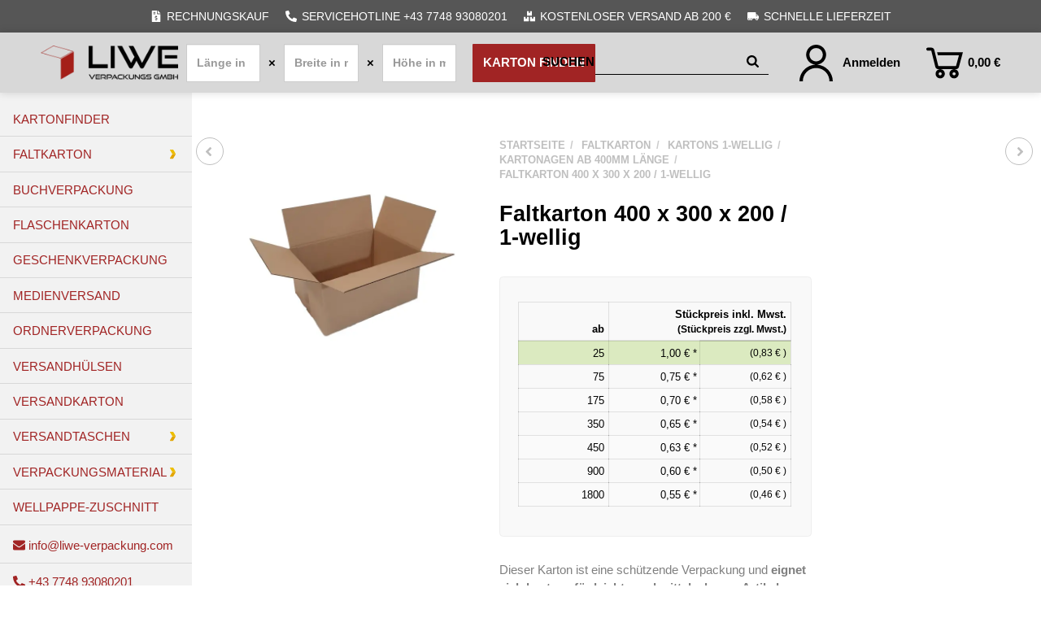

--- FILE ---
content_type: text/html; charset=utf-8
request_url: https://www.liwe-verpackung.com/Faltkarton-400-x-300-x-200-1-wellig
body_size: 35613
content:
<!DOCTYPE html>
<html lang="de">

<head>
<meta name="google-site-verification" content="UHlwtMSmJwa7L-tvwPH3NTpRIe2jK1wEoH46uOpOaBU">
    
        <meta http-equiv="content-type" content="text/html; charset=utf-8">
        <meta name="viewport" content="width=device-width, initial-scale=1">
    

    
        <base href="https://www.liwe-verpackung.com/">
    

    <title>Faltkarton 400 x 300 x 200 / 1-wellig, 1,00 €</title>
    
    
        <script>
            window.lazySizesConfig = window.lazySizesConfig || {};
            window.lazySizesConfig.lazyClass = 'lazy';
        </script>
                    <script src="https://www.liwe-verpackung.com/templates/admorris_pro/js/lazysizes-blur.min.js?v=5.3.0" async></script>
                <script src="https://www.liwe-verpackung.com/templates/admorris_pro/js/lazysizes.min.js?v=5.3.0" async></script>

                <script>
            window.svgLocalStorageConfig = [{
                name: 'icons',
                path:'https://www.liwe-verpackung.com/templates/admorris_pro/icons.svg',
                revision: 'c9d06b15632ee381e15b5454964c1a6d'
            },
            {
                name: 'payment-icons',
                path: 'https://www.liwe-verpackung.com/templates/admorris_pro/payment-icons.svg',
                revision: '1'
            }];
        </script>
    


    <script src="https://www.liwe-verpackung.com/templates/admorris_pro/js/svgLocalStorage.min.js?v=2.0.0_2.6.9" async></script>


    


                
            
                                    
                        <style>
                @font-face{font-display:swap;font-family:'Arimo';font-style:normal;font-weight:400;src:local('Arimo Regular'),local('Arimo-Regular'),url('https://www.liwe-verpackung.com/templates/admorris_pro/fonts/arimo/arimo-v11-latin-regular.woff2') format('woff2'),url('https://www.liwe-verpackung.com/templates/admorris_pro/fonts/arimo/arimo-v11-latin-regular.woff') format('woff')}@font-face{font-display:swap;font-family:'Arimo';font-style:italic;font-weight:400;src:local('Arimo Italic'),local('Arimo-Italic'),url('https://www.liwe-verpackung.com/templates/admorris_pro/fonts/arimo/arimo-v11-latin-italic.woff2') format('woff2'),url('https://www.liwe-verpackung.com/templates/admorris_pro/fonts/arimo/arimo-v11-latin-italic.woff') format('woff')}@font-face{font-display:swap;font-family:'Arimo';font-style:normal;font-weight:700;src:local('Arimo Bold'),local('Arimo-Bold'),url('https://www.liwe-verpackung.com/templates/admorris_pro/fonts/arimo/arimo-v11-latin-700.woff2') format('woff2'),url('https://www.liwe-verpackung.com/templates/admorris_pro/fonts/arimo/arimo-v11-latin-700.woff') format('woff')}@font-face{font-display:swap;font-family:'Arimo';font-style:italic;font-weight:700;src:local('Arimo Bold Italic'),local('Arimo-BoldItalic'),url('https://www.liwe-verpackung.com/templates/admorris_pro/fonts/arimo/arimo-v11-latin-700italic.woff2') format('woff2'),url('https://www.liwe-verpackung.com/templates/admorris_pro/fonts/arimo/arimo-v11-latin-700italic.woff') format('woff')}
            </style>
            
                 
            
                

                            
        


                                                                                                <link type="text/css" href="https://www.liwe-verpackung.com/asset/admorris.css,plugin_css?v=2.0.0&amp;id=2febfef6d4dbeaf4b1487dd3a3846d3b" rel="stylesheet">
        

                

        
        <link rel="stylesheet" href="https://www.liwe-verpackung.com/templates/admorris_pro/themes/base/consent.min.css?v=2.0.0_2.6.9" media="print" onload="this.media='all'">
                                <link rel="stylesheet" href="https://www.liwe-verpackung.com/templates/admorris_pro/themes/base/animate.css" media="print" onload="this.media='all'">
        <link rel="stylesheet" href="https://www.liwe-verpackung.com/templates/admorris_pro/themes/base/slick-lightbox.css" media="print" onload="this.media='all'">

        <link rel="stylesheet" href="https://www.liwe-verpackung.com/templates/admorris_pro/css/bootstrap-select.min.css?v=1.13.18" media="print" onload="this.media='all'">


        
                
                
    


    

                        
                
                                                                                                        <link rel="preload" as="image" imagesrcset="https://www.liwe-verpackung.com/media/image/product/15/sm/faltkarton-400-x-300-x-200-1-wellig.webp 300w, https://www.liwe-verpackung.com/media/image/product/15/md/faltkarton-400-x-300-x-200-1-wellig.webp 620w, https://www.liwe-verpackung.com/media/image/product/15/lg/faltkarton-400-x-300-x-200-1-wellig.webp 1024w" imagesizes="(min-width: 1780px) 830px, (min-width: 1200px) calc((100vw - 120px) / 2), (min-width: 768px) calc(100vw / 2 - 40px), calc(100vw - 40px)" fetchpriority="high">
        

        <script data-name="admorris-script">loadjs=function(){var l=function(){},c={},f={},u={};function o(e,n){if(e){var t=u[e];if(f[e]=n,t)for(;t.length;)t[0](e,n),t.splice(0,1)}}function s(e,n){e.call&&(e={success:e}),n.length?(e.error||l)(n):(e.success||l)(e)}function h(t,r,i,c){var o,s,e=document,n=i.async,f=(i.numRetries||0)+1,u=i.before||l,a=t.replace(/^(css|img)!/,"");c=c||0,/(^css!|\.css$)/.test(t)?(o=!0,(s=e.createElement("link")).rel="stylesheet",s.href=a):/(^img!|\.(png|gif|jpg|svg)$)/.test(t)?(s=e.createElement("img")).src=a:((s=e.createElement("script")).src=t,s.async=void 0===n||n),!(s.onload=s.onerror=s.onbeforeload=function(e){var n=e.type[0];if(o&&"hideFocus"in s)try{s.sheet.cssText.length||(n="e")}catch(e){18!=e.code&&(n="e")}if("e"==n&&(c+=1)<f)return h(t,r,i,c);r(t,n,e.defaultPrevented)})!==u(t,s)&&e.head.appendChild(s)}function t(e,n,t){var r,i;if(n&&n.trim&&(r=n),i=(r?t:n)||{},r){if(r in c)throw"LoadJS";c[r]=!0}!function(e,r,n){var t,i,c=(e=e.push?e:[e]).length,o=c,s=[];for(t=function(e,n,t){if("e"==n&&s.push(e),"b"==n){if(!t)return;s.push(e)}--c||r(s)},i=0;i<o;i++)h(e[i],t,n)}(e,function(e){s(i,e),o(r,e)},i)}return t.ready=function(e,n){return function(e,t){e=e.push?e:[e];var n,r,i,c=[],o=e.length,s=o;for(n=function(e,n){n.length&&c.push(e),--s||t(c)};o--;)r=e[o],(i=f[r])?n(r,i):(u[r]=u[r]||[]).push(n)}(e,function(e){s(n,e)}),t},t.done=function(e){o(e,[])},t.reset=function(){c={},f={},u={}},t.isDefined=function(e){return e in c},t}();function adm_loadScript(fn) {return fn();}function admorrispro_ready(fn) {if (document.readyState != 'loading'){fn();} else {document.addEventListener('DOMContentLoaded', fn);}}
        </script>
            
                        
    
    <link rel="preload" as="image" type="image/jpg" href="https://www.liwe-verpackung.com/media/image/storage/opc/Logos/Kategoriebilder/faltkarton.jpg">

    <link rel="preload" as="font" type="font/woff2" crossorigin href="templates/admorris_pro/fonts/arimo/arimo-v11-latin-700.woff2">
    <link rel="preload" as="font" type="font/woff2" crossorigin href="/templates/NOVA/themes/base/fonts/opensans/open-sans-regular.woff2">
    <link rel="preload" as="font" type="font/woff2" crossorigin href="/templates/admorris_pro/fonts/fontawesome-webfont.woff2?v=4.7.0">
    <link rel="preload" as="font" type="font/woff2" crossorigin href="/templates/admorris_pro/fonts/arimo/arimo-v11-latin-regular.woff2">
    <link rel="preload" as="font" type="font/woff2" crossorigin href="/templates/NOVA/themes/base/fontawesome/webfonts/fa-solid-900.woff2">
    <link rel="preload" as="font" type="font/woff2" crossorigin href="/templates/NOVA/themes/base/fontawesome/webfonts/fa-regular-400.woff">
    <link rel="preload" as="font" type="font/woff2" crossorigin href="/templates/admorris_pro/fonts/arimo/arimo-v11-latin-700italic.woff2">
    <link rel="preload" as="font" type="font/woff2" crossorigin href="/templates/admorris_pro/fonts/fa-solid-900.woff2">

    <link rel="prefetch" href="https://www.googletagmanager.com/gtm.js?id=GTM-NQXVP4P">
    <link rel="prefetch" href="https://www.google-analytics.com/analytics.js">
    <link rel="prefetch" href="https://consent.cookiebot.com/uc.js?cbid=432fbe0c-d889-4986-834a-a101e3d840e4">







    
        <script src="https://www.liwe-verpackung.com/templates/admorris_pro/js/jquery-3.7.1.min.js"></script>
    

    
                    <style>
    :root {
                    --article-image-xs-width: 90px;
                --container-size: 1680px;
        
    }
</style>

    <script data-name="admorris-script">
        var templateSettings = {"header_design":"custom","cart_dropdown_images":"large","theme_default":"admorris","slider_full_width":"N","banner_full_width":"N","static_header":"Y","backgroundcolor":"#eee","qty_modify_dropdown":"Y","pagelayout":"fluid","favicon":"favicon.ico"};
            </script>

        
        <script data-name="admorris-settings">
        var admorris_pro_template_settings = {"templateDir":"https:\/\/www.liwe-verpackung.com\/templates\/admorris_pro\/","paginationType":0,"templateVersion":"2.0.0_2.6.9","sliderItems":6,"loadParallaxScript":false,"scrollToTopButton":false,"fixedAddToBasketButton":false,"hoverSecondImage":false,"easyzoom":true,"hoverProductlist":false,"productSliderPurchaseFunctions":false,"iconFamily":{"chevronRight":"fontAwesome4","chevronLeft":"fontAwesome4"},"langVars":{"close":"Ablehnen"}};
        
        
    </script>

            <script src="https://www.liwe-verpackung.com/templates/admorris_pro/js/jtl.gallery.js?v=2.0.0_2.6.9" defer></script>
    
                        <script defer src="https://www.liwe-verpackung.com/asset/jtl3.js?v=2.0.0"></script>
                    <script defer src="https://www.liwe-verpackung.com/asset/plugin_js_head?v=2.0.0"></script>
                    <script defer src="https://www.liwe-verpackung.com/asset/plugin_js_body?v=2.0.0"></script>
                
                


            <script type="module">
        loadjs.done('template-scripts');
    </script>

        <script>
        var loadjsDefer={success:function(){},error:function(e){},before:function(e,r){if(r.tagName=='SCRIPT'){r.setAttribute("defer",""),r.removeAttribute("async")}}};
    </script>



    


    
            

    
            <link rel="icon" type="image/png" href="https://www.liwe-verpackung.com/media/image/storage/opc/Logos/liwe_logo_2clean.png">
    

    
        <meta http-equiv="Accept" content="image/webp,image/apng,image/*,*/*">
        <meta name="description" content="Dieser Karton ist eine schützende Verpackung und eignet sich bestens für leichte und mittelschwere Artikel">
        

                <meta name="robots" content="index, follow">
                
        <meta property="og:type" content="website">
        <meta property="og:site_name" content="Faltkarton 400 x 300 x 200 / 1-wellig, 1,00 €">
        <meta property="og:title" content="Faltkarton 400 x 300 x 200 / 1-wellig, 1,00 €">
        <meta property="og:description" content="Dieser Karton ist eine schützende Verpackung und eignet sich bestens für leichte und mittelschwere Artikel">
                    <meta property="og:image" content="https://www.liwe-verpackung.com/media/image/product/15/lg/faltkarton-400-x-300-x-200-1-wellig.jpg">
                <meta property="og:url" content="https://www.liwe-verpackung.com/Faltkarton-400-x-300-x-200-1-wellig">
    

    
                    <link rel="canonical" href="https://www.liwe-verpackung.com/Faltkarton-400-x-300-x-200-1-wellig">
            

                <link rel="alternate" type="application/rss+xml" title="Newsfeed LIWE Verpackung" href="https://www.liwe-verpackung.com/rss.xml">
    
        
    
                            

            
        <script type="application/ld+json">
            {
                "@context": "https://schema.org",
                "@type": "Organization",
                "url": "https://www.liwe-verpackung.com",
                "logo": "/media/image/storage/opc/Logos/liwe_logo_neu.png"
            }
        </script>
    
    
    
<!-- WS Google Tracking -->
<script type="application/javascript">
    jQuery(function(){localStorage.setItem('ws_gt_consent_analytics_updated', 'false');localStorage.setItem('ws_gt_consent_ads_updated', 'false');localStorage.setItem('ws_gt_consent_gtm_updated', 'false');setTimeout(function() {const wsGtConsentButtonAll  = document.getElementById('consent-banner-btn-all');const wsGtConsentButton = document.getElementById('consent-accept-banner-btn-close');if (wsGtConsentButtonAll !== null && typeof wsGtConsentButtonAll !== 'undefined') {wsGtConsentButtonAll.addEventListener("click", function() {wsCheckGtConsent();});}if (wsGtConsentButton !== null && typeof wsGtConsentButton !== 'undefined') {wsGtConsentButton.addEventListener("click", function() {wsCheckGtConsent();});}}, 500);});function wsCheckGtConsent() {let consent = localStorage.getItem("consent");let consentValue = JSON.parse(consent);if (typeof consentValue.settings !== 'undefined') {if (consentValue.settings.ws5_googletracking_consent) {initGoogleTrackingAfterConsent('analytics');}if (consentValue.settings.ws5_googletracking_consent_ads) {initGoogleTrackingAfterConsent('ads');}if (consentValue.settings.ws5_googletracking_consent_gtm) {initGoogleTrackingAfterConsent('gtm');}}}function initGoogleTrackingAfterConsent(type) {let analyticsUpdated = localStorage.getItem('ws_gt_consent_analytics_updated');let adsUpdated = localStorage.getItem('ws_gt_consent_ads_updated');let gtmUpdated = localStorage.getItem('ws_gt_consent_gtm_updated');if (analyticsUpdated === 'false' && adsUpdated === 'false' && gtmUpdated === 'false') {window.dataLayer = window.dataLayer || [];function gtag() {dataLayer.push(arguments);}gtag('js', new Date());document.body.appendChild(document.createElement('script')).src = "https://www.googletagmanager.com/gtag/js";gtag('consent', 'default', {ad_storage: 'denied',ad_user_data: 'denied',ad_personalization: 'denied',analytics_storage: 'denied',wait_for_update: 2000});}switch (type) {case 'analytics':if (analyticsUpdated === 'false') {if (typeof gtag !== 'function') {function gtag() {dataLayer.push(arguments);}}gtag('config', 'G-GBGVD0RM17', {'anonymize_ip': true});localStorage.setItem('ws_gt_consent_analytics_updated', 'true');gtag('consent', 'update', {analytics_storage: 'granted'});}break;case 'ads':if (adsUpdated === 'false') {if (typeof gtag !== 'function') {function gtag() {dataLayer.push(arguments);}}gtag('config', 'AW-10846903754');localStorage.setItem('ws_gt_consent_ads_updated', 'true');gtag('consent', 'update', {ad_storage: 'granted',ad_user_data: 'granted',ad_personalization: 'granted',});}break;case 'gtm':if (gtmUpdated === 'false') {if (typeof gtag !== 'function') {function gtag() {dataLayer.push(arguments);}}localStorage.setItem('ws_gt_consent_gtm_updated', 'true');}break;default:break;}}
</script>
<!-- END WS Google Tracking --><script> var admorris_pluginpfad = "https://www.liwe-verpackung.com/plugins/admorris_pro/frontend/", admorris_pluginversion = "2.6.9";</script><script> var admorris_shopUrl = "https://www.liwe-verpackung.com";</script><script src="https://www.liwe-verpackung.com/plugins/admorris_pro/frontend/js/consentManager.js?v=2.6.9" defer></script><!-- EU Cookie -->
<script id="eu_cookie_temp_config" type="application/javascript">
    window.EuCookie = {
        config: {
            frontendPath: 'https://www.liwe-verpackung.com/plugins/ws5_eucookie/frontend/',
            showSmallModal: '',
            sprachvariablen: {"ws_eu_cookie_modalHeader":"Dieser Shop verwendet Cookies","ws_eu_cookie_Datenschutzlinktext":"Datenschutzerkl\u00e4rung","ws_eu_cookie_Datenschutzlink":"\/datenschutz","ws_eu_cookie_Impressumlinktext":"Impressum","ws_eu_cookie_Impressumlink":"\/impressum","ws_eu_cookie_modalFreitext":" ","ws_eu_cookie_modalText":"Wir verwenden Cookies, um Ihnen ein optimales Einkaufserlebnis bieten zu k\u00f6nnen. Diese Cookies lassen sich in drei verschiedene Kategorien zusammenfassen. Die notwendigen werden zwingend f\u00fcr Ihren Einkauf ben\u00f6tigt. Weitere Cookies verwenden wir, um anonymisierte Statistiken anfertigen zu k\u00f6nnen. Andere dienen vor allem Marketingzwecken und werden f\u00fcr die Personalisierung von Werbung verwendet. Diese Cookies werden durch {{services_count}} Dienste im Shop verwendet. Sie k\u00f6nnen selbst entscheiden, welche Cookies Sie zulassen wollen.","ws_eu_cookie_modalTextSimple":"Wir nutzen Cookies f\u00fcr ein optimales Einkaufserlebnis, unterteilt in notwendige, statistische und Marketing-Cookies. Notwendige sind essenziell, statistische erstellen anonymisierte Daten, und Marketing-Cookies personalisieren Werbung. {{services_count}} Dienste setzen diese Cookies ein. Sie entscheiden, welche Cookies erlaubt sind.","ws_eu_cookie_consentManagerHeader":"Consent Manager","ws_eu_cookie_consentManagerText":"Wir verwenden Cookies, um Ihnen ein optimales Einkaufserlebnis bieten zu k\u00f6nnen. Diese Cookies lassen sich in drei verschiedene Kategorien zusammenfassen. Die notwendigen werden zwingend f\u00fcr Ihren Einkauf ben\u00f6tigt. Weitere Cookies verwenden wir, um anonymisierte Statistiken anfertigen zu k\u00f6nnen. Andere dienen vor allem Marketingzwecken und werden f\u00fcr die Personalisierung von Werbung verwendet. Diese Cookies werden durch {{services_count}} Dienste im Shop verwendet. Sie k\u00f6nnen selbst entscheiden, welche Cookies Sie zulassen wollen.","ws_eu_cookie_consentManager_save":"Speichern","ws_eu_cookie_consentManager_close":"Schlie\u00dfen","ws_eu_cookie_consentManager_table_name":"Name","ws_eu_cookie_consentManager_table_description":"Beschreibung","ws_eu_cookie_notwendigAuswaehlen":"Ablehnen","ws_eu_cookie_modalTextMini":"Wir verwenden Cookies!","ws_eu_cookie_alleAuswaehlen":"Alle akzeptieren","ws_eu_cookie_mehrDetails":"Details anzeigen","ws_eu_cookie_auswahlBestaetigen":"Auswahl speichern","ws_eu_cookie_modalErneutZeigen":"Cookie-Zustimmung \u00e4ndern","ws_eu_cookie_iframeAkzeptierenButton":"Inhalt Laden","ws_eu_cookie_iframeText":"Hier wurde ein eingebetteter Medieninhalt blockiert. Beim Laden oder Abspielen wird eine Verbindung zu den Servern des Anbieters hergestellt. Dabei k\u00f6nnen dem Anbieter personenbezogene Daten mitgeteilt werden.","ws_eu_cookie_modalHeader_modern1":"Cookie Einstellungen","ws_eu_cookie_modalText_modern1":"Unsere Cookies bieten Ihnen ein cooles Einkaufserlebnis mit allem was dazu geh\u00f6rt. Daf\u00fcr verwenden wir {{services_count}} Dienste. Dazu z\u00e4hlen zum Beispiel passende Angebote und das Merken von Einstellungen. Wenn das f\u00fcr Sie okay ist, stimmen Sie der Nutzung von Cookies f\u00fcr Pr\u00e4ferenzen, Statistiken und Marketing zu. Weitere Details und Optionen k\u00f6nnen Sie <a tabindex=\"0\" id=\"eu-cookie-details-anzeigen-b\" aria-label=\"Cookie Details anzeigen\" href=\"javascript:void(0)\">hier ansehen<\/a> und verwalten.","ws_eu_cookie_modalHeader_modern2":"Akzeptierst du unsere Cookies?","ws_eu_cookie_alleAuswaehlen_modern2":"Alle akzeptieren","ws_eu_cookie_einstellungenButton_modern2":"zu den Einstellungen","ws_eu_cookie_paymentModalHeader":"Zahlungsanbieter Cookies","ws_eu_cookie_paymentModalText":"Wir verwenden Cookies, die f\u00fcr die Zahlungsabwicklung durch unsere Partner unerl\u00e4sslich sind. Bitte w\u00e4hlen sie aus welche Zahlungsanbieter Sie nutzen m\u00f6chten.","ws_eu_cookie_paymentModal_decline":"Ablehnen","ws_eu_cookie_paymentModal_save":"Auswahl speichern","ws_eu_cookie_paymentModal_consentToAll":"Alle akzeptieren"},
            settings: {"isManualPluginModeEnabled":false,"jst_eu_cookie_bannerBackgroundColor":"#f8f7f7","jst_eu_cookie_bannerBackgroundColor_dark":"#2e2f30","jst_eu_cookie_bannerBackgroundColor_light":"#f8f7f7","jst_eu_cookie_bannerTextColor":"#000","jst_eu_cookie_bannerTextColor_dark":"#fff","jst_eu_cookie_bannerTextColor_light":"#000","jst_eu_cookie_buttonBackgroundColor":"#aecc53","jst_eu_cookie_buttonBackgroundColor_dark":"#10493A","jst_eu_cookie_buttonBackgroundColor_light":"#10493A","jst_eu_cookie_buttonTextColor":"#fff","jst_eu_cookie_buttonTextColor_dark":"#fff","jst_eu_cookie_buttonTextColor_light":"#fff","lastKnowledgebaseUpdate":"2025-07-17 13:59:03","lastManuallyActivatedScan":"","pluginSettingsVersion":"2.4.0","reloadPageInPaymentModal":false,"ws_eu_cookie_AutoExportAmount":100000,"ws_eu_cookie_bannerPosition":"center","ws_eu_cookie_bannerPosition_mobile":"bottomMobile","ws_eu_cookie_consentLogActive":true,"ws_eu_cookie_cookieLifetime":90,"ws_eu_cookie_deleteOldConsent":true,"ws_eu_cookie_frontendActive":true,"ws_eu_cookie_googleConsentMode":true,"ws_eu_cookie_gtm_consent":false,"ws_eu_cookie_inactiveOnPages":"","ws_eu_cookie_livescan":true,"ws_eu_cookie_nudging":true,"ws_eu_cookie_reloadOnConsent":true,"ws_eu_cookie_reopenModalButtonActive":true,"ws_eu_cookie_showPaymentModal":false,"ws_eu_cookie_theme":"light","ws_eu_cookie_wsSourceDataTransfer":true},
            currentLanguage: 'de',
            modalImgUrl: '',
            jtlConsentVersion: 10,
            payment: {
                isStepPayment: 'false',
                activePaypalModuleIds:  []
            },
        }
    }

    // TODO: refactor / move into js
    const ws5_eucookie_settings = window.EuCookie.config.settings
    const ws5_eucookie_theme = ws5_eucookie_settings.ws_eu_cookie_theme
    const ws5_eucookie_css = `
        #consent-banner, #consent-settings, #consent-settings-btn {
            display: none !important;
        }

        #ws_eu-cookie-container,
        [class^=ws-iframe-placeholder],
        #ws_eu-cookie-openConsentManagerButton-container {
            --jst_eu_cookie_bannerBackgroundColor: ${ws5_eucookie_theme === 'light' ? ws5_eucookie_settings.jst_eu_cookie_bannerBackgroundColor_light : ws5_eucookie_theme === 'dark' ? ws5_eucookie_settings.jst_eu_cookie_bannerBackgroundColor_dark : ws5_eucookie_settings.jst_eu_cookie_bannerBackgroundColor};
            --jst_eu_cookie_bannerTextColor: ${ws5_eucookie_theme === 'light' ? ws5_eucookie_settings.jst_eu_cookie_bannerTextColor_light : ws5_eucookie_theme === 'dark' ? ws5_eucookie_settings.jst_eu_cookie_bannerTextColor_dark : ws5_eucookie_settings.jst_eu_cookie_bannerTextColor};
            --jst_eu_cookie_buttonBackgroundColor: ${ws5_eucookie_theme === 'light' ? ws5_eucookie_settings.jst_eu_cookie_buttonBackgroundColor_light : ws5_eucookie_theme === 'dark' ? ws5_eucookie_settings.jst_eu_cookie_buttonBackgroundColor_dark : ws5_eucookie_settings.jst_eu_cookie_buttonBackgroundColor};
            --jst_eu_cookie_buttonTextColor: ${ws5_eucookie_theme === 'light' ? ws5_eucookie_settings.jst_eu_cookie_buttonTextColor_light : ws5_eucookie_theme === 'dark' ? ws5_eucookie_settings.jst_eu_cookie_buttonTextColor_dark : ws5_eucookie_settings.jst_eu_cookie_buttonTextColor};
        }
    `;

    // Add to DOM
    let ws5_eucookie_style = document.createElement('style');
    ws5_eucookie_style.type = 'text/css';
    ws5_eucookie_style.appendChild(document.createTextNode(ws5_eucookie_css));
    document.head.appendChild(ws5_eucookie_style);
</script>

<script>
    const ws_isConsentModeActive = window.EuCookie?.config?.settings?.ws_eu_cookie_googleConsentMode ?? false
    const ws_pluginMode = window.EuCookie?.config?.settings?.pluginMode ?? "normal"
    const getEuCookieStore = () => {
        let cookies = document.cookie.split(';');
        for (let cookie of cookies) {
            let [key, value] = cookie.split('=').map(c => c.trim());
            if (key === 'eu_cookie_store') {
                return JSON.parse(decodeURIComponent(value));
            }
        }
        return null; // Return null if the cookie is not found
    };

    const ws_eu_cookie_store = getEuCookieStore();

    if (ws_eu_cookie_store && ws_isConsentModeActive && ws_pluginMode !== "performance") {
        const ws_googleAnalyticsConsent = !!ws_eu_cookie_store?.["d86cf69a8b82547a94ca3f6a307cf9a6"] ? 'granted' : 'denied'
        const ws_googleAdsConsent = !!ws_eu_cookie_store?.["d323dff6f7de41c0b9af4c35e21dc032"] ? 'granted' : 'denied'

        window.dataLayer = window.dataLayer || [];
        function gtag() {dataLayer.push(arguments);}

        gtag("consent", "update", {
            analytics_storage: ws_googleAnalyticsConsent,
            ad_storage: ws_googleAdsConsent,
            ad_user_data: ws_googleAdsConsent,
            ad_personalization: ws_googleAdsConsent
        });
    }
</script>

<link rel="stylesheet" type="text/css" href="https://www.liwe-verpackung.com/plugins/ws5_eucookie/frontend/js/dist/eu-cookie.css" media="screen">
<script type="module" src="https://www.liwe-verpackung.com/plugins/ws5_eucookie/frontend/js/dist/main-v2.4.0.js"></script>

<!-- END EU Cookie -->
</head>


    


<body data-page="1" class="no-js body-offcanvas desktop-device">
<!-- OSS Lieferland -->
<div class="ws5_oss_wrapper stickyBottom" style="display: none;">
    <div class="ws5_oss_row container">
        <div class="ws5_oss_text_div">
            <p>Wähle dein Lieferland, um Preise und Artikel für deinen Standort zu sehen.</p>
        </div>
        <div class="ws5_oss_select_div">
            <select class="ws5_oss_form-select" style="width:100%">
                                    <optgroup class="eugroup" label="EU">
                                                                                                                                                                                                                                                                                                                                                                                                                                                                                                                                                                                                                                                     
                                                                    <option value="AT">Österreich</option>
                                                                                                                                                                                                                                                                                                                                                                                                                                                                                                                                                                                                                                                                                                                                                                                                                                                                                                                                                                                                                                                                                                                                                                                                                                                                                                                                                                                                                                                                                                                                                                                                                                                                                                                                                                                                                                                                                                                                                                                                                                                                                                                                                                                                                                                                                     
                                                                    <option value="DE">Deutschland</option>
                                                                                                                                                                                                                                                                                                                                                                                                                                                                                                                                                                                                                                                                                                                                                                                                                                                                                                                                                                                                                                                                                                                                                                                                                                                                                                                                                                                                                                                                                                                                                                                                                                                                                                                                                                                                                                                                                                                                                                                                                                                                                                                                                                                                                                                                                                                                                                                                                                                                                                                                                                                                                                                                                                                                                                                                                                                                                                                                                                                                                                                                                                                                                                                                                                                                                                                                                                                                                                                                                                                                                                                                                                                                                                                                                                                                                                                                                                                                                                                                                                                                                                                                                                                                                                                                                                                                                                                                                                                                                                                                                                                                                                                                                                                                                                                                                                                                                                                                                                                                                                                                                                                                                                                                                                                                                                                                                                                                                                                                                                                                                                                                                                                                                                                                                                                                                                                                                                                                                                                                                                                                                                                                                                                                                                                                                                                                                                                                                                                                                                                                                                                                                                                                                                                                                                                                                                                                                                                                                                                                                                                                                                                                                                                                                                                                                                                                                                                                                                                                                                                                                                                                                                                                                                                                                                                                                                                                                                                                                                                                                                                                                                                                                                                                                                                                                                                                                                                                                                                                                                                                                                                                                                                                                                                                                                                                                                                                                                                                                                                                                                                                                                                                                                                                                                                                                                                                                                                                                                                                                                                                                                                                                                                                                                                                                                                                                                                                                                                                                                                                                                                                                                                            </optgroup>
                    <optgroup class="noneugroup" label="Nicht-EU">
                                                                                                                                                                                                                                                                                                                                                                                                                                                                                                                                                                                                                                                                                                                                                                                                                                                                                                                                                                                                                                                                                                                                                                                                                                                                                                                                                                                                                                                                                                                                                                                                                                                                                                                                                                                                                                                                                                                                                                                                                                                                                                                                                                                                                                                                                                                                                                                                                                                                                                                                                                                                                                                                                                                                                                                                                                                                                                                                                                                                                                                                                                                                                                                                                                                                                                                                                                                                                                                                                                                                                                                                                                                                                                                                                                                                                                                                                                                                                                                                                                                                                                                                                                                                                                                                                                                                                                                                                                                                                                                                                                                                                                                                                                                                                                                                                                                                                                                                                                                                                                                                                                                                                                                                                                                                                                                                                                                                                                                                                                                                                                                                                                                                                                                                                                                                                                                                                                                                                                                                                                                                                                                                                                                                                                                                                                                                                                                                                                                                                                                                                                                                                                                                                                                                                                                                                                                                                                                                                                                                                                                                                                                                                                                                                                                                                                                                                                                                                                                                                                                                                                                                                                                                                                                                                                                                                                                                                                                                                                                                                                                                                                                                                                                                                                                                                                                                                                                                                                                                                                                                                                                                                                                                                                                                                                                                                                                                                                                                                                                                                                                                                                                                                                                                                                                                                                                                                                                                                                                                                                                                                                                                                                                                                                                                                                                                                                                                                                                                                                                                                                                                                                                                                                                                                                                                                                                                                                                                                                                                                                                                                                                                                                                                                                                                                                                                                                                                                                                                                                                                                                                                                                                                                                                                                                                                                                                                                                                                                                                                                                                                                                                                                                                                                                                                                                                                                                                                                                                                                                                                                                                                                                                                                                                                                                                                                                                                                                                                                                                                                                                                                                                                                                                                                                                                                                                                                                                                                                                                                                                                                                                            </optgroup>
                                            <option value="other">Andere</option>
                                                </select>
        </div>
        <div class="ws5_oss_button_div">
            <button type="button" class="ws5_oss_button" onclick="ws_oss.setTaxAndShippingCountryAndSetButtonLoading($('.ws5_oss_form-select option:checked').val(), 1)">
                ✔
            </button>
        </div>
    </div>
</div>
<!-- END OSS Lieferland -->



<script data-name="admorris-script">
    document.querySelector('body').classList.remove('no-js');
</script>










<div id="main-wrapper" class="main-wrapper fluid">

    
    
    
                 


    
    

                

<div class="header-wrapper">
            <header class="header hidden-print container-block fixed-navbar " id="evo-nav-wrapper">
        <div id="evo-main-nav-wrapper" class="header__nav-wrapper">
            <div class="header__desktop-nav header__nav">
                <div id="header-container" class="dropdown-animation-fade-in">
                    
                        

            <div class="header-row-wrapper"><div class="header-row row-1"><div class="header__container header__container--1 container--xl">

        
    
            <div data-row="1" data-column="2" class="header-row__col header-row__col--2">
                        

                                    
                    
                                                <div class="header-row__element box">
                            
<div class="header__text-box">
    <span class="icon-content" style="--size: 1"><svg><use href="#icon-grid"></use></svg></span><span class="wbn-rechnungskauf-icon">RECHNUNGSKAUF</span>
</div>
                        </div>


                    
                


            

                                    
                    
                                                <div class="header-row__element box2">
                            
<div class="header__text-box">
    <span class="icon-content" style="--size: 1"><svg><use href="#icon-phone"></use></svg></span><span class="wbn-servicehotline-icon">SERVICEHOTLINE +43 7748 93080201</span>
</div>
                        </div>


                    
                


            

                                    
                    
                                                <div class="header-row__element box3">
                            
<div class="header__text-box">
    <span class="icon-content" style="--size: 1"><svg><use href="#icon-wpforms"></use></svg></span><span class="wbn-kostenloserVersand-icon">KOSTENLOSER VERSAND AB 200 €</span>
</div>
                        </div>


                    
                


            

                                    
                    
                                                <div class="header-row__element box4">
                            
<div class="header__text-box">
    <span class="icon-content" style="--size: 1"><svg><use href="#icon-truck"></use></svg></span><span class="wbn-schnelleLieferzeit-icon">SCHNELLE LIEFERZEIT</span>
</div>
                        </div>


                    
                


                    </div>
    </div></div></div>
    
            <div class="header-row-wrapper affix-wrapper"><div class="header-row row-2 js-affix"><div class="header__container header__container--2 container--xl">

        
    
            <div data-row="2" data-column="1" class="header-row__col header-row__col--1">
                        

                                    
                    
                                                <div class="header-row__element logo">
                            
                            
        
    <div class="header__logo" id="logo-desktopLayout" style="min-width: 78px;">
        
        <a href="https://www.liwe-verpackung.com/" title="LIWE Verpackung">
                            


    <img src="https://www.liwe-verpackung.com/media/image/storage/opc/.srcsets/Logos/liwe_logo_neu-400x100.webp" srcset="https://www.liwe-verpackung.com/media/image/storage/opc/.srcsets/Logos/liwe_logo_neu-400x100.webp 400w, https://www.liwe-verpackung.com/media/image/storage/opc/.srcsets/Logos/liwe_logo_neu-600x151.webp 600w, https://www.liwe-verpackung.com/media/image/storage/opc/.srcsets/Logos/liwe_logo_neu-800x201.webp 800w, https://www.liwe-verpackung.com/media/image/storage/opc/.srcsets/Logos/liwe_logo_neu-1000x252.webp 1000w, https://www.liwe-verpackung.com/media/image/storage/opc/.srcsets/Logos/liwe_logo_neu-1200x302.webp 1200w, https://www.liwe-verpackung.com/media/image/storage/opc/.srcsets/Logos/liwe_logo_neu-1400x352.webp 1400w, https://www.liwe-verpackung.com/media/image/storage/opc/.srcsets/Logos/liwe_logo_neu-1600x403.webp 1600w, https://www.liwe-verpackung.com/media/image/storage/opc/.srcsets/Logos/liwe_logo_neu-1800x453.webp 1800w, https://www.liwe-verpackung.com/media/image/storage/opc/.srcsets/Logos/liwe_logo_neu-2000x504.webp 2000w" sizes="234px" height="504" width="2000" class="header__logo-img  progressive-src img-fluid" alt="LIWE Verpackung" fetchpriority="high" decoding="async">


                                    </a>
        
    </div>
    
                        </div>


                    
                


                    </div>
<div data-row="2" data-column="2" class="header-row__col header-row__col--1 hidden-xs text-center row row-eq-height" id="kartonfinder-header">
	<form method="get" action="/Kartonfinder">
		<div class="col-sm-3">
			<input type="text" class="form-control small" size="10" placeholder="Länge in mm" id="nLaenge" name="nLaenge">
		</div>
		<div class="pull-left">
			<span>×</span>
		</div>
		<div class="col-sm-3">
			<input type="text" class="form-control small" size="10" placeholder="Breite in mm" id="nBreite" name="nBreite">
		</div>
		<div class="pull-left">
			<span>×</span>
		</div>
		<div class="col-sm-3">
			<input type="text" class="form-control small" size="10" placeholder="Höhe in mm" id="nHoehe" name="nHoehe">
		</div>
		<div class="col-sm-2">
			<button class="btn btn-primary submit">Karton finden</button>
		</div>
	</form>
</div>
    

        
    
            <div data-row="2" data-column="3" class="header-row__col header-row__col--3">
                        

                                    
                    
                                                <div class="header-row__element search">
                            


                    
                                      
              
                
                
    <div id="search" class="header-search header-search--inline search-wrapper">
                <form class="search__form js-search-form" action="https://www.liwe-verpackung.com/index.php" method="get" style="min-width: 280px;">
            <div class="search__wrapper">
                <input name="qs" type="text" id="search-header" class="search__input ac_input" placeholder="Suchen" autocomplete="off" aria-label="Suchen">
                <button type="submit" name="search" id="search-submit-button" class="search__submit" aria-label="Suchen">
                    <span class="icon-content icon-content--default" style="--size: 1"><svg><use href="#icon-search"></use></svg></span>
                </button>
            </div>
        </form>   
    </div>

                        </div>


                    
                


            

                                    
                    
                                                <div class="header-row__element account header-row__element--shopnav">
                            
        
    
            
    <ul class="header-shop-nav nav navbar-nav horizontal"><li class="dropdown">
<a href="#" class="shopnav__link dropdown-toggle" data-toggle="dropdown" title="Anmelden"><span class="icon-content icon-content--default icon-content--center  shopnav__icon" style="--size: 3"><svg><use href="#icon-user"></use></svg></span> <span class="shopnav__label icon-text--center">Anmelden</span>                     </a><div id="login-dropdown" class="login-dropdown dropdown-menu dropdown-menu-right dropdown-menu--animated">
<form action="https://www.liwe-verpackung.com/Mein-Konto" method="post" class="form jtl-validate">
<input type="hidden" class="jtl_token" name="jtl_token" value="7ad1d7df563d2c398926740880e383fbbf25ab2d0a5079cbfe065e3f23513f8c"><div class="hidden d-none">
	<div class="col  col-12">
		<div class="form-group " role="group">
			<div class="d-flex flex-column-reverse">
				<input type="text" class="form-control " placeholder="Additional contact mail (leave blank)*" name="sp_additional_mail" autocomplete="off">
				<label class="col-form-label pt-0">
					Additional contact mail (leave blank)*
				</label>
			</div>
		</div>
	</div>
</div>
<div class="hidden d-none">
	<div class="col  col-12">
		<div class="form-group " role="group">
			<div class="d-flex flex-column-reverse">
				<input type="checkbox" name="general_mailing_consent" value="1" placeholder="I totally agree to receive nothing*" autocomplete="off">
				<label class="col-form-label pt-0">
					I totally agree to receive nothing*
				</label>
			</div>
		</div>
	</div>
</div>
<fieldset id="quick-login">
<div class="form-group"><input type="email" name="email" id="email_quick" class="form-control" placeholder="E-Mail-Adresse" required autocomplete="username"></div>
<div class="form-group"><input type="password" name="passwort" id="password_quick" class="form-control" placeholder="Passwort" required autocomplete="current-password"></div>
<a class="password-forgotten" href="https://www.liwe-verpackung.com/Passwort-vergessen" rel="nofollow" title="Passwort vergessen">Passwort vergessen</a><div class="form-group">
<input type="hidden" name="login" value="1"><button type="submit" id="submit-btn" class="btn btn-primary btn-block"><span class="icon-content icon-content--default icon-content--center" style="--size: 3"><svg><use href="#icon-user"></use></svg></span>  <span class="icon-text--center">Anmelden</span></button>
</div>
</fieldset>
</form>
<a href="https://www.liwe-verpackung.com/Registrieren" title="Jetzt registrieren!" class="btn btn-link btn-block"><span class="icon-content icon-content--default icon-content--center" style="--size: 1"><svg><use href="#icon-signIn"></use></svg></span>  <span class="icon-text--center"> Jetzt registrieren!</span></a>
</div>
</li></ul>


                        </div>


                    
                


            

                                    
                    
                                                <div class="header-row__element cart header-row__element--shopnav">
                            
    
            
        

    
        <ul class="header-shop-nav nav navbar-nav horizontal"><li class="cart-menu dropdown" data-toggle="basket-items">
    


<a id="cart-dropdown-button" href="https://www.liwe-verpackung.com/Warenkorb" class="shopnav__link dropdown-toggle" data-toggle="dropdown" title="Warenkorb" aria-expanded="false" aria-haspopup="true"><span class="icon-content icon-content--default icon-content--center shopnav__icon" style="--size: 3"><svg><use href="#icon-shoppingCart"></use></svg></span><span class="shopping-cart-label hidden-sm hidden-xs icon-text--center"> 0,00 €</span> </a><div class="cart-dropdown dropdown-menu dropdown-menu-right dropdown-menu--animated" aria-labelledby="cart-dropdown-button">
                    <div class="cart-dropdown__wrapper">
            <a class="cart-dropdown__empty-note" href="https://www.liwe-verpackung.com/Warenkorb" title="Es befinden sich keine Artikel im Warenkorb.">Es befinden sich keine Artikel im Warenkorb.</a>
        </div>
        
    
            
    </div>
</li></ul>

    
                        </div>


                    
                


                    </div>
    </div></div></div>
    
                        
                </div>            </div>

            <div id="shop-nav-xs" class="header__mobile-nav header__nav mobile-navbar  ">
                

    
            <div class="header-row-wrapper affix-wrapper"><div class="header-row row-2 js-affix-mobile"><div class="header__container header__container--2 container--xl">

        
    
            <div data-row="2" data-column="1" class="header-row__col header-row__col--1">
                        

                                    
                    
                                                <div class="header-row__element  header-row__element--mobile logo">
                            
                            
        
    <div class="header__logo" id="logo-mobileLayout" style="min-width: 65px;">
        
        <a href="https://www.liwe-verpackung.com/" title="LIWE Verpackung">
                            


    <img src="https://www.liwe-verpackung.com/media/image/storage/opc/.srcsets/Logos/liwe_logo_neu-400x100.webp" srcset="https://www.liwe-verpackung.com/media/image/storage/opc/.srcsets/Logos/liwe_logo_neu-400x100.webp 400w, https://www.liwe-verpackung.com/media/image/storage/opc/.srcsets/Logos/liwe_logo_neu-600x151.webp 600w, https://www.liwe-verpackung.com/media/image/storage/opc/.srcsets/Logos/liwe_logo_neu-800x201.webp 800w, https://www.liwe-verpackung.com/media/image/storage/opc/.srcsets/Logos/liwe_logo_neu-1000x252.webp 1000w, https://www.liwe-verpackung.com/media/image/storage/opc/.srcsets/Logos/liwe_logo_neu-1200x302.webp 1200w, https://www.liwe-verpackung.com/media/image/storage/opc/.srcsets/Logos/liwe_logo_neu-1400x352.webp 1400w, https://www.liwe-verpackung.com/media/image/storage/opc/.srcsets/Logos/liwe_logo_neu-1600x403.webp 1600w, https://www.liwe-verpackung.com/media/image/storage/opc/.srcsets/Logos/liwe_logo_neu-1800x453.webp 1800w, https://www.liwe-verpackung.com/media/image/storage/opc/.srcsets/Logos/liwe_logo_neu-2000x504.webp 2000w" sizes="195px" height="504" width="2000" class="header__logo-img  progressive-src img-fluid" alt="LIWE Verpackung" fetchpriority="high" decoding="async">


                                    </a>
        
    </div>
    
                        </div>


                    
                


            

                                    
                    
                                                <div class="header-row__element  header-row__element--mobile offcanvas-button">
                            
    <button type="button" class="offcanvas-toggle header__offcanvas-toggle" data-toggle="offcanvas" data-target="#navbar-offcanvas" aria-haspopup="true" aria-expanded="false">
        <span class="icon-content icon-content--default" style="--size: 1"><svg><use href="#icon-bars"></use></svg></span>

        <span class="sr-only">
            Alle Kategorien
        </span>
    </button>

                        </div>


                    
                


                    </div>
    

        
    
            <div data-row="2" data-column="3" class="header-row__col header-row__col--3">
                        

                                    
                    
                                                <div class="header-row__element  header-row__element--mobile search">
                            


                    
                                    
        
        
        
                        
    <div id="mobile-search" class="header-search header-search--dropdown search-wrapper">
                    <button aria-label="Suchen" type="button" id="search-button-mobileLayout" aria-haspopup="true" aria-expanded="false" class="search__toggle js-toggle-search shopnav__link"><span class="icon-content icon-content--default icon-content--center shopnav__icon" style="--size: 1"><svg><use href="#icon-search"></use></svg></span></button>
                <form class="search__form js-search-form" action="https://www.liwe-verpackung.com/index.php" method="get">
            <div class="search__wrapper">
                <input name="qs" type="text" id="search-header-mobile-top" class="search__input ac_input" placeholder="Suchen" autocomplete="off" aria-label="Suchen">
                <button type="submit" name="search" id="mobile-search-submit-button" class="search__submit" aria-label="Suchen">
                    <span class="icon-content icon-content--default" style="--size: 1"><svg><use href="#icon-search"></use></svg></span>
                </button>
            </div>
        </form>   
    </div>

                        </div>


                    
                


            

                                    
                    
                                                <div class="header-row__element  header-row__element--mobile cart header-row__element--shopnav">
                            
    
            
        

            <a href="https://www.liwe-verpackung.com/Warenkorb" title="Warenkorb" class="shopnav__link"><span class="icon-content icon-content--default icon-content--center shopnav__icon" style="--size: 3"><svg><use href="#icon-shoppingCart"></use></svg></span></a>
    
                        </div>


                    
                


            

                                    
                    
                                                <div class="header-row__element  header-row__element--mobile account header-row__element--shopnav">
                            
        
    
            
    <a href="https://www.liwe-verpackung.com/Mein-Konto" title="Mein Konto" class="shopnav__link"><span class="icon-content icon-content--default icon-content--center shopnav__icon" style="--size: 3"><svg><use href="#icon-user"></use></svg></span></a>


                        </div>


                    
                


                    </div>
    </div></div></div>
    
                </div>

            




    <div class="offcanvas-nav offcanvas-nav--menu" id="navbar-offcanvas">
        
    </div>

        </div>    </header>

    
    
    
</div>    






    







    
    <div class="sidebar-fix-out">
    <div class="sidebar-fix">
  
        <nav class="navbar navbar-default navbar-offcanvas">
            <div class="nav text-right"></div>
<ul class="sidebar-offcanvas nav">
<li class="offcanvas-nav__group"><ul class="nav">

                
    

            <li class="offcanvas-nav__element cms-links">
            

                    <ul class="nav nav--offcanvas">
                            <li class="">
                    <a href="https://www.liwe-verpackung.com/Kartonfinder" title="Kartonfinder">Kartonfinder</a>
                </li>
                    </ul>
    
        </li>

    


                
    

            <li class="offcanvas-nav__element categories">
            

    <div class="navbar-categories">
        <ul class="nav nav--offcanvas">
            
                        <li class="active"> <a href="https://www.liwe-verpackung.com/Faltkarton" class="nav-sub" data-ref="2"><span class="icon-text--center"> Faltkarton</span><span class="icon-content icon-content--default icon-content--center" style="--size: 1"><svg><use href="#icon-caretRight"></use></svg></span></a><ul class="nav">
                        <li class="active"> <a href="https://www.liwe-verpackung.com/Kartons-1-wellig" data-ref="4"><span class="icon-text--center"> Kartons 1-wellig</span></a>
</li>                                <li class=""> <a href="https://www.liwe-verpackung.com/Kartons-2-wellig" data-ref="5"><span class="icon-text--center"> Kartons 2-wellig</span></a>
</li>                                <li class=""> <a href="https://www.liwe-verpackung.com/Kartons-mit-Hoehenriller" data-ref="7"><span class="icon-text--center"> Kartons mit Höhenriller</span></a>
</li>                                <li class=""> <a href="https://www.liwe-verpackung.com/Kartons-quadratisch" data-ref="6"><span class="icon-text--center"> Kartons quadratisch</span></a>
</li>                                <li class=""> <a href="https://www.liwe-verpackung.com/Kartons-weiss" data-ref="8"><span class="icon-text--center"> Kartons weiß</span></a>
</li>            
</ul>
</li>                                <li class=""> <a href="https://www.liwe-verpackung.com/Buchverpackung" data-ref="20"><span class="icon-text--center"> Buchverpackung</span></a>
</li>                                <li class=""> <a href="https://www.liwe-verpackung.com/Flaschenkarton" data-ref="21"><span class="icon-text--center"> Flaschenkarton</span></a>
</li>                                <li class=""> <a href="https://www.liwe-verpackung.com/Geschenkverpackung" data-ref="14"><span class="icon-text--center"> Geschenkverpackung</span></a>
</li>                                <li class=""> <a href="https://www.liwe-verpackung.com/Medienversand" data-ref="12"><span class="icon-text--center"> Medienversand</span></a>
</li>                                <li class=""> <a href="https://www.liwe-verpackung.com/Ordnerverpackung" data-ref="11"><span class="icon-text--center"> Ordnerverpackung</span></a>
</li>                                <li class=""> <a href="https://www.liwe-verpackung.com/Versandhuelsen" data-ref="13"><span class="icon-text--center"> Versandhülsen</span></a>
</li>                                <li class=""> <a href="https://www.liwe-verpackung.com/Versandkarton" data-ref="3"><span class="icon-text--center"> Versandkarton</span></a>
</li>                                <li class=""> <a href="https://www.liwe-verpackung.com/Versandtaschen" class="nav-sub" data-ref="10"><span class="icon-text--center"> Versandtaschen</span><span class="icon-content icon-content--default icon-content--center" style="--size: 1"><svg><use href="#icon-caretRight"></use></svg></span></a><ul class="nav">
                        <li class=""> <a href="https://www.liwe-verpackung.com/Briefbox" data-ref="39"><span class="icon-text--center"> Briefbox</span></a>
</li>                                <li class=""> <a href="https://www.liwe-verpackung.com/Folienversandtaschen_1" data-ref="37"><span class="icon-text--center"> Folienversandtaschen</span></a>
</li>                                <li class=""> <a href="https://www.liwe-verpackung.com/Kalenderversandtaschen" data-ref="38"><span class="icon-text--center"> Kalenderversandtaschen</span></a>
</li>                                <li class=""> <a href="https://www.liwe-verpackung.com/Lieferscheintaschen" data-ref="33"><span class="icon-text--center"> Lieferscheintaschen</span></a>
</li>                                <li class=""> <a href="https://www.liwe-verpackung.com/Luftpolstertaschen" data-ref="36"><span class="icon-text--center"> Luftpolstertaschen</span></a>
</li>                                <li class=""> <a href="https://www.liwe-verpackung.com/Versandtaschen-aus-Vollpappe" data-ref="34"><span class="icon-text--center"> Versandtaschen aus Vollpappe</span></a>
</li>                                <li class=""> <a href="https://www.liwe-verpackung.com/Versandtaschen-aus-Wellpappe" data-ref="35"><span class="icon-text--center"> Versandtaschen aus Wellpappe</span></a>
</li>            
</ul>
</li>                                <li class=""> <a href="https://www.liwe-verpackung.com/Verpackungsmaterial" class="nav-sub" data-ref="31"><span class="icon-text--center"> Verpackungsmaterial</span><span class="icon-content icon-content--default icon-content--center" style="--size: 1"><svg><use href="#icon-caretRight"></use></svg></span></a><ul class="nav">
                        <li class=""> <a href="https://www.liwe-verpackung.com/Fuellmaterial" data-ref="29"><span class="icon-text--center"> Füllmaterial</span></a>
</li>                                <li class=""> <a href="https://www.liwe-verpackung.com/Klebebandabroller" data-ref="47"><span class="icon-text--center"> Klebebandabroller</span></a>
</li>                                <li class=""> <a href="https://www.liwe-verpackung.com/Klebebaender" data-ref="46"><span class="icon-text--center"> Klebebänder</span></a>
</li>                                <li class=""> <a href="https://www.liwe-verpackung.com/Luftpolsterfolie" data-ref="32"><span class="icon-text--center"> Luftpolsterfolie</span></a>
</li>                                <li class=""> <a href="https://www.liwe-verpackung.com/Stretchfolie" data-ref="43"><span class="icon-text--center"> Stretchfolie</span></a>
</li>                                <li class=""> <a href="https://www.liwe-verpackung.com/Verpackungspolstermaschine" data-ref="45"><span class="icon-text--center"> Verpackungspolstermaschine</span></a>
</li>            
</ul>
</li>                                <li class=""> <a href="https://www.liwe-verpackung.com/Wellpappe-Zuschnitt" data-ref="27"><span class="icon-text--center"> Wellpappe-Zuschnitt</span></a>
</li>            
        </ul>
    </div>


        </li>

    
</ul></li>
<li class="offcanvas-nav__group offcanvas-nav__group--stretch"><ul class="nav"></ul></li>
<li class="offcanvas-nav__group"><ul class="nav">

            
    
    

            <li class="offcanvas-nav__element contact">
            

    
<ul class="header-contact nav nav--offcanvas">
                    <li class="header__contact-item"><span id="Aoe41Z/UHzizBvQ=="><script>document.getElementById("Aoe41Z/UHzizBvQ==").parentNode.innerHTML="<n pynff=\"urnqre-pbagnpg__rznvy-yvax\" uers=\"znvygb:vasb@yvjr-irecnpxhat.pbz\"><fcna pynff='urnqre-pbagnpg__vpba vpba-pbagrag vpba-pbagrag--qrsnhyg vpba-pbagrag--pragre' fglyr='--fvmr: 1'><fit><hfr uers=\"#vpba-rairybcr\"\/><\/fit><\/fcna> <fcna pynff=\"urnqre-pbagnpg__grkg vpba-grkg--pragre\">vasb@yvjr-irecnpxhat.pbz<fcna><\/n>".replace(/[a-zA-Z]/g,function(c){return String.fromCharCode((c<="Z"?90:122)>=(c=c.charCodeAt(0)+13)?c:c-26);});</script></span></li>
            
                    <li class="header__contact-item"><a class="header-contact__phone-link" href="tel:+43%C2%A07748%C2%A093080201"><span class="header-contact__icon icon-content icon-content--default icon-content--center" style="--size: 1"><svg><use href="#icon-phone"></use></svg></span> <span class="header-contact__text icon-text--center">+43 7748 93080201</span></a></li>
    </ul>



        </li>

    
</ul></li>
</ul>
        </nav>
</div>
</div>
<div id="content-wrapper" class="main-content-wrapper">
    



    

        
    
    <div class="container-fluid container--xl">
    


    
                    <div class="visible-lg product-pagination next">
                                    <a class="nav-button nav-button__next" href="https://www.liwe-verpackung.com/Faltkarton-400-x-350-x-300-1-wellig" title="Faltkarton 400 x 350 x 300 / 1-wellig"> <span class="icon-content icon-content--default icon-content--center icon-arrow--left" style="--size: 1"><svg><use href="#icon-chevronRight"></use></svg></span></a>
                            </div>
            <div class="visible-lg product-pagination previous">
                                    <a class="nav-button nav-button__previous" href="https://www.liwe-verpackung.com/Faltkarton-400-x-250-x-150-1-wellig" title="Faltkarton 400 x 250 x 150 / 1-wellig"> <span class="icon-content icon-content--default icon-content--center icon-arrow--right" style="--size: 1"><svg><use href="#icon-chevronLeft"></use></svg></span></a>
                            </div>
            

    
    <div class="row">
    


    
    <div id="content" class="main-content col-xs-12">
    


    

            
    <script type="application/ld+json">
        {
            
                "@context": "http://schema.org",
                "@type": "Product",
                "name": "Faltkarton 400 x 300 x 200 / 1-wellig",
                "image": [
                                                                    "https://www.liwe-verpackung.com/media/image/product/15/lg/faltkarton-400-x-300-x-200-1-wellig.jpg"
                                    ],
                "url": "https://www.liwe-verpackung.com/Faltkarton-400-x-300-x-200-1-wellig",
                
                "description": "&lt;p&gt;Dieser Karton ist eine sch&amp;uuml;tzende Verpackung und &lt;strong&gt;eignet sich bestens f&amp;uuml;r leichte und mittelschwere Artikel.&lt;/strong&gt;&lt;/p&gt;
",
                
                
                    "sku": "5066002",
                
                
                                                        
                
                    "brand": {
                        "@type": "Brand",
                        "name": ""
                                                    ,
                            "url": ""
                                                                    },
                
                
                    "offers": {
                        "@type": "Offer",
                                                "price": "1.00",
                        "priceCurrency": "EUR",
                        
                            "availability": "https://schema.org/InStock",
                        
                        "businessFunction": "http://purl.org/goodrelations/v1#Sell",
                        "url": "https://www.liwe-verpackung.com/Faltkarton-400-x-300-x-200-1-wellig"
                                            }
                
                            
        }
    </script>
    


            <div id="result-wrapper" data-wrapper="true">
        
    
    


        


    





    <form id="buy_form" method="post" action="Faltkarton-400-x-300-x-200-1-wellig" class="evo-validate" data-livecalc="1" data-css-price="#buy_form .product-offer .price_wrapper .price" data-css-price1=".price1" data-css-bulkprice=".bulk-price" data-css-qty="#quantity-grp" data-css-vpeprice="#buy_form .product-offer .price_wrapper .base-price" data-css-discount="#buy_form .product-offer .price_wrapper .discount" data-css-yousave="#buy_form .product-offer .price_wrapper .yousave" data-css-badge="#buy_form .ribbon-2.percent" data-uvp="0" data-oldprice="0" data-debug="0" data-bretto-text="Netto">
        <input type="hidden" class="jtl_token" name="jtl_token" value="7ad1d7df563d2c398926740880e383fbbf25ab2d0a5079cbfe065e3f23513f8c"><div class="hidden d-none">
	<div class="col  col-12">
		<div class="form-group " role="group">
			<div class="d-flex flex-column-reverse">
				<input type="text" class="form-control " placeholder="Additional contact mail (leave blank)*" name="sp_additional_mail" autocomplete="off">
				<label class="col-form-label pt-0">
					Additional contact mail (leave blank)*
				</label>
			</div>
		</div>
	</div>
</div>
<div class="hidden d-none">
	<div class="col  col-12">
		<div class="form-group " role="group">
			<div class="d-flex flex-column-reverse">
				<input type="checkbox" name="general_mailing_consent" value="1" placeholder="I totally agree to receive nothing*" autocomplete="off">
				<label class="col-form-label pt-0">
					I totally agree to receive nothing*
				</label>
			</div>
		</div>
	</div>
</div>
        
            
                
                
                
            
            <div class="row product-primary" id="product-offer">
                        <div class="product-gallery col-sm-4 col-md-4 col-lg-4">
            
                        


<div class="productdetails-gallery is-loading carousel vertical slide " data-ride="carousel" data-interval="0">
    
    <div class="productdetails-gallery__main-image">
        <div id="gallery" class="product-images slick-smooth-loading" data-slick-type="gallery">
                                            <div class="easyzoom" data-src="https://www.liwe-verpackung.com/media/image/product/15/lg/faltkarton-400-x-300-x-200-1-wellig.webp" title="Faltkarton 400 x 300 x 200 / 1-wellig"><a href="https://www.liwe-verpackung.com/media/image/product/15/lg/faltkarton-400-x-300-x-200-1-wellig.webp" title="Faltkarton 400 x 300 x 200 / 1-wellig">


    <img src="https://www.liwe-verpackung.com/media/image/product/15/md/faltkarton-400-x-300-x-200-1-wellig.webp" srcset="
                                https://www.liwe-verpackung.com/media/image/product/15/xs/faltkarton-400-x-300-x-200-1-wellig.webp 90w,
                                https://www.liwe-verpackung.com/media/image/product/15/sm/faltkarton-400-x-300-x-200-1-wellig.webp 300w,
                                https://www.liwe-verpackung.com/media/image/product/15/md/faltkarton-400-x-300-x-200-1-wellig.webp 620w,
                                https://www.liwe-verpackung.com/media/image/product/15/lg/faltkarton-400-x-300-x-200-1-wellig.webp 1024w" sizes="(min-width: 1780px) 830px, (min-width: 1200px) calc((100vw - 120px) / 2), (min-width: 768px) calc(100vw / 2 - 40px), calc(100vw - 40px)" height="1024" width="1024" class="gallery-img onload-gallery-image  progressive-src img-fluid" alt="Faltkarton 400 x 300 x 200 / 1-wellig" style="background-size:cover; background-image:url(&quot;data:image/svg+xml;charset=utf-8,%3Csvg xmlns='http%3A//www.w3.org/2000/svg' xmlns%3Axlink='http%3A//www.w3.org/1999/xlink' viewBox='0 0 90 90'%3E%3Cfilter id='b' color-interpolation-filters='sRGB'%3E%3CfeGaussianBlur stdDeviation='.5'%3E%3C/feGaussianBlur%3E%3CfeComponentTransfer%3E%3CfeFuncA type='discrete' tableValues='1 1'%3E%3C/feFuncA%3E%3C/feComponentTransfer%3E%3C/filter%3E%3Cimage filter='url(%23b)' x='0' y='0' height='100%25' width='100%25' xlink%3Ahref='[data-uri]'%3E%3C/image%3E%3C/svg%3E&quot;);" data-list='{"xs":{"src":"https:\/\/www.liwe-verpackung.com\/media\/image\/product\/15\/xs\/faltkarton-400-x-300-x-200-1-wellig.webp","size":{"width":90,"height":90},"type":2,"alt":"Faltkarton 400 x 300 x 200 \/ 1-wellig"},"sm":{"src":"https:\/\/www.liwe-verpackung.com\/media\/image\/product\/15\/sm\/faltkarton-400-x-300-x-200-1-wellig.webp","size":{"width":300,"height":300},"type":2,"alt":"Faltkarton 400 x 300 x 200 \/ 1-wellig"},"md":{"src":"https:\/\/www.liwe-verpackung.com\/media\/image\/product\/15\/md\/faltkarton-400-x-300-x-200-1-wellig.webp","size":{"width":620,"height":620},"type":2,"alt":"Faltkarton 400 x 300 x 200 \/ 1-wellig"},"lg":{"src":"https:\/\/www.liwe-verpackung.com\/media\/image\/product\/15\/lg\/faltkarton-400-x-300-x-200-1-wellig.webp","size":{"width":1024,"height":1024},"type":2,"alt":"Faltkarton 400 x 300 x 200 \/ 1-wellig"}}' data-index="0" loading="eager" fetchpriority="high" decoding="async">

</a></div>
                    </div>
    </div>
    

    
                                            


    
                    
</div>




<div class="pswp" tabindex="-1" role="dialog" aria-hidden="true">

    <div class="pswp__bg"></div>

    <div class="pswp__scroll-wrap">

        <div class="pswp__container">
            <div class="pswp__item"></div>
            <div class="pswp__item"></div>
            <div class="pswp__item"></div>
        </div>

        <div class="pswp__ui pswp__ui--hidden">

            <div class="pswp__top-bar">

                <div class="pswp__counter"></div>

                <a class="pswp__button pswp__button--close" title="Close (Esc)"></a>

                <a class="pswp__button pswp__button--share" title="Share"></a>

                <a class="pswp__button pswp__button--fs" title="Toggle fullscreen"></a>

                <a class="pswp__button pswp__button--zoom" title="Zoom in/out"></a>

                <div class="pswp__preloader">
                    <div class="pswp__preloader__icn">
                        <div class="pswp__preloader__cut">
                            <div class="pswp__preloader__donut"></div>
                        </div>
                    </div>
                </div>
            </div>

            <div class="pswp__share-modal pswp__share-modal--hidden pswp__single-tap">
                <div class="pswp__share-tooltip"></div>
            </div>

            <a class="pswp__button pswp__button--arrow--left" title="Previous (arrow left)">
            </a>

            <a class="pswp__button pswp__button--arrow--right" title="Next (arrow right)">
            </a>

            <div class="pswp__caption">
                <div class="pswp__caption__center"></div>
            </div>

        </div>
    </div>
</div>
            <div class="clearfix"></div>
        </div>
                <div class="product-info col-sm-6 col-md-5 col-lg-5 col-lg-offset-1">
                    
                    <div class="product-info-inner">
                        <div class="breadcrumb-desktop">
                            
    <div class="breadcrumb-wrapper" itemscope><ol id="breadcrumb" class="breadcrumb" itemprop="breadcrumb" itemscope itemtype="http://schema.org/BreadcrumbList">
<li class="breadcrumb-item first" itemprop="itemListElement" itemscope itemtype="http://schema.org/ListItem">
<a itemprop="item" href="/" title="Startseite"><span itemprop="name" class="">Startseite</span></a><meta itemprop="position" content="1">
</li>
<li class="breadcrumb-item" itemprop="itemListElement" itemscope itemtype="http://schema.org/ListItem">
<a itemprop="item" href="https://www.liwe-verpackung.com/Faltkarton" title="Faltkarton"><span itemprop="name">Faltkarton</span></a><meta itemprop="position" content="2">
</li>
<li class="breadcrumb-item" itemprop="itemListElement" itemscope itemtype="http://schema.org/ListItem">
<a itemprop="item" href="https://www.liwe-verpackung.com/Kartons-1-wellig" title="Kartons 1-wellig"><span itemprop="name">Kartons 1-wellig</span></a><meta itemprop="position" content="3">
</li>
<li class="breadcrumb-item" itemprop="itemListElement" itemscope itemtype="http://schema.org/ListItem">
<a itemprop="item" href="https://www.liwe-verpackung.com/Kartonagen-ab-400mm-Laenge" title="Kartonagen ab 400mm Länge"><span itemprop="name">Kartonagen ab 400mm Länge</span></a><meta itemprop="position" content="4">
</li>
<li class="breadcrumb-item last" itemprop="itemListElement" itemscope itemtype="http://schema.org/ListItem">
<a itemprop="item" href="Faltkarton-400-x-300-x-200-1-wellig" title="Faltkarton 400 x 300 x 200 / 1-wellig"><span itemprop="name">Faltkarton 400 x 300 x 200 / 1-wellig</span></a><meta itemprop="position" content="5">
</li>
</ol></div>                            </div>
                        
                                                
        
                                
                        <div class="clearfix"></div>

                        <div class="product-headline">
                            
                                
                                <h1 class="fn product-title desktop">Faltkarton 400 x 300 x 200 / 1-wellig</h1>
                            
                                                    </div>
                        
                        
                                                                                                                    

<div class="price_wrapper">
    
            
                    
        <strong class="price ">ab
            
<span>
            1,00 €            </span>
            
                                    <meta id="itemprop-price" itemprop="price" content="1">
                    <meta id="itemprop-currency" itemprop="priceCurrency" content="EUR">
                                                
        </strong>
                    <div class="price-note">
                
                                
                
                                    <span class="vat_info text-muted top5">
                        

    inkl. 20% USt.    


    
                    </span>
                
                                
                
                                                    <div class="bulk-price nd-bulk-prices">
                        
                        <table class="table table-condensed table-hover table-bordered table-striped">
                            <thead>
                            <tr>
                                <th class="text-right">
                                    ab
                                </th>
                                <th class="text-right" colspan="2">Stückpreis inkl. Mwst.                                                                     <span class="small text-muted ml-2">(Stückpreis zzgl. Mwst.)</span>
</th>
                                                            </tr>
                            </thead>
                            <tbody>
                                                                                                <tr class="bulk-price-25">
                                        <td class="text-right">25</td>
                                        <td class="text-right bulk-price nd-bulk-prices">
                                            1,00 € <span class="footnote-reference">*</span>
                                        </td>
<td class="bulk-price1 small text-muted w-auto" data-true-netto-wert="0.8299">(0,83 € <span class="footnote-reference">*</span>)</td>
                                                                            </tr>
                                                                                                                                <tr class="bulk-price-75">
                                        <td class="text-right">75</td>
                                        <td class="text-right bulk-price nd-bulk-prices">
                                            0,75 € <span class="footnote-reference">*</span>
                                        </td>
<td class="bulk-price1 small text-muted w-auto" data-true-netto-wert="0.6225">(0,62 € <span class="footnote-reference">*</span>)</td>
                                                                            </tr>
                                                                                                                                <tr class="bulk-price-175">
                                        <td class="text-right">175</td>
                                        <td class="text-right bulk-price nd-bulk-prices">
                                            0,70 € <span class="footnote-reference">*</span>
                                        </td>
<td class="bulk-price1 small text-muted w-auto" data-true-netto-wert="0.581">(0,58 € <span class="footnote-reference">*</span>)</td>
                                                                            </tr>
                                                                                                                                <tr class="bulk-price-350">
                                        <td class="text-right">350</td>
                                        <td class="text-right bulk-price nd-bulk-prices">
                                            0,65 € <span class="footnote-reference">*</span>
                                        </td>
<td class="bulk-price1 small text-muted w-auto" data-true-netto-wert="0.5395">(0,54 € <span class="footnote-reference">*</span>)</td>
                                                                            </tr>
                                                                                                                                <tr class="bulk-price-450">
                                        <td class="text-right">450</td>
                                        <td class="text-right bulk-price nd-bulk-prices">
                                            0,63 € <span class="footnote-reference">*</span>
                                        </td>
<td class="bulk-price1 small text-muted w-auto" data-true-netto-wert="0.5229">(0,52 € <span class="footnote-reference">*</span>)</td>
                                                                            </tr>
                                                                                                                                <tr class="bulk-price-900">
                                        <td class="text-right">900</td>
                                        <td class="text-right bulk-price nd-bulk-prices">
                                            0,60 € <span class="footnote-reference">*</span>
                                        </td>
<td class="bulk-price1 small text-muted w-auto" data-true-netto-wert="0.498">(0,50 € <span class="footnote-reference">*</span>)</td>
                                                                            </tr>
                                                                                                                                <tr class="bulk-price-1800">
                                        <td class="text-right">1800</td>
                                        <td class="text-right bulk-price nd-bulk-prices">
                                            0,55 € <span class="footnote-reference">*</span>
                                        </td>
<td class="bulk-price1 small text-muted w-auto" data-true-netto-wert="0.4565">(0,46 € <span class="footnote-reference">*</span>)</td>
                                                                            </tr>
                                                                                        </tbody>
                        </table>
                        
                    </div>                                
            </div>                
    </div>
                        
        
                        
                                                    
                            <div class="shortdesc">
                                <p>Dieser Karton ist eine schützende Verpackung und <strong>eignet sich bestens für leichte und mittelschwere Artikel.</strong></p>
                            </div>
                            
                                                
        
                                
                        <div id="product-offer-data" class="product-offer">

                            

                            <input type="submit" name="inWarenkorb" value="1" class="hidden">
                                                                                                                <input type="hidden" id="AktuellerkArtikel" class="current_article" name="a" value="15">
                            <input type="hidden" name="wke" value="1">
                            <input type="hidden" name="show" value="1">
                            <input type="hidden" name="kKundengruppe" value="1">
                            <input type="hidden" name="kSprache" value="1">
                            
                            
                            <!-- VARIATIONEN -->
                            

        
                            
        
                            
                        </div>
        
                        <div class="basket-action-wrapper hidden-print product-buy">
                                                                                                                        
                                                                    










    
    
        
                                                

            <div class="wbn-preis-container">
                <div class="wbn-quantity ">
                    <div class="wbn-menge">Menge</div>
                    <div>
    
                
        <div class="js-spinner quantity-input quantity-input--details">

            <span class="js-spinner-button" data-spinner-button="down"></span>

            <div class="js-spinner-input">
            <input type="number" min="25" step="25" id="quantity" class="quantity form-control text-right" name="anzahl" aria-label="Menge" value="25" data-tax="20" data-ist-netto="0" data-true-netto="0" data-true-netto-currency="€" data-decimals="2">
                            </div>

            <span class="js-spinner-button" data-spinner-button="up"></span>
            
        </div>
<div id="preisberechnung" class="alert alert-warning" data-min-menge="1">
	<div class="text">
		<div>Gesamtpreis:
							<div class="small text-center text-muted">(Netto)</div>
					</div>
	</div>
	<div class="pfeil text-center m-auto">
		<div class="fas fa-level-down-alt fa-rotate-270 set-qty"></div>
					<div class="small text-center text-muted"> </div>
			</div>
	<div class="symbol symbol-times">
		<div class="fa fa-times"> </div>
					<div class="small text-center text-muted"> </div>
			</div>
	<div class="preis">
		<div class="main">1,00 €</div>
					<div class="small text-center text-muted">(0,83 €)</div>
			</div>
	<div class="symbol symbol-gleich">
		<div><b>=</b></div>
					<div class="small text-center text-muted"> </div>
			</div>
	<div class="gesamtpreis text-right">
		<div class="main">1,00 €</div>
					<div class="small text-center text-muted">(0,83 €)</div>
			</div>
	<span class="tax-info small text-muted">

    inkl. 20% USt.    


    
</span>
</div>

            
</div>
                    <div class="wbn-stueck">Stück</div>
                </div>




                <div class="wbn-preis">
                    <div class="wbn-preis-intro">Gesamt</div>
                    <div class="wbn-gesamt col"></div>
                    <div class="wbn-inkl_mwst">inkl. MwSt.</div>
                    <div class="wbn-small small text-muted col"></div>
                    <div class="wbn-exkl_mwst small text-muted">exkl. MwSt.</div>
                </div>
        </div>
        <div class="add-to-basket" id="add-to-cart">

        
    
        <div id="quantity-grp">
            <button aria-label="In den Warenkorb" name="inWarenkorb" type="submit" value="In den Warenkorb" class="submit btn btn-primary">
                <span class="add-to-basket__label">
                    In den Warenkorb                </span>
            </button>
        </div>
        </div>
<!-- OSS Lieferland -->
<div id="ws5_oss_articleExclude_data" style="display: none;" data-userlocation=""></div>
<div id="ws5_oss_articleExclude_hintWrapper" style="display: none;">
    <div class="alert alert-info" data-fade-out="0" data-key="excludeArticleHint">

    <span class="icon-content" style="--size: 1"><svg><use href="#icon-info"></use></svg></span>    
            Dieser Artikel ist in ihrem Lieferland nicht verfügbar.
    </div>

</div>

<script>

    // Check excluded countries
    const excludedCountriesBackend = [];
    const excludedCountriesWawi = [];
    const excludedCountriesBackendVater = [];
    const excludedCountriesWawiVater = [];
    const shopButtonText = "Nicht verfügbar";
    const userCountry = "XX";
    let exclude = false;
    
    $(window).on('load evo:contentLoaded', function () {
        
        excludedCountriesBackend.forEach(element => {
            if (element === userCountry) {
                $("#ws5_oss_articleExclude_hintWrapper").css("display", "block");
                $("[name='inWarenkorb']:not(input)").each(function()  {
                    $(this).attr("disabled", true);
                    $(this).html(shopButtonText);
                });
                exclude = true;
            }
        });
        excludedCountriesWawi.forEach(element => {
            if (element === userCountry) {
                $("#ws5_oss_articleExclude_hintWrapper").css("display", "block");
                $("[name='inWarenkorb']:not(input)").each(function()  {
                    $(this).attr("disabled", true);
                    $(this).html(shopButtonText);
                });
                exclude = true;
            }
        }); 
        
        if (excludedCountriesBackendVater !== null && excludedCountriesWawiVater !== null) {
            excludedCountriesBackendVater.forEach(element => {
                if (element === userCountry) {
                    $("#ws5_oss_articleExclude_hintWrapper").css("display", "block");
                    $("[name='inWarenkorb']:not(input)").each(function() {
                        $(this).attr("disabled", true);
                        $(this).html(shopButtonText);  
                    });
                    exclude = true;
                }
            });
            excludedCountriesWawiVater.forEach(element => {
                if (element === userCountry) {
                    $("#ws5_oss_articleExclude_hintWrapper").css("display", "block");
                    $("[name='inWarenkorb']:not(input)").each(function() {
                        $(this).attr("disabled", true);
                        $(this).html(shopButtonText);
                    });
                    exclude = true;
                }
            });
        }
    })


    

</script>
<!-- OSS Lieferland end -->

    


    
                                                    
    
            

                
    
                                                                <div class="clearfix"></div>
                <div class="purchase-info alert alert-info top10 last-no-mb" role="alert">
            
                                        
            
            
                            
                
    
                    <p>Bitte beachten Sie das Abnahmeintervall von 25 Einheiten.</p>
            

            
            
                                        </div>
                        

            
                                                                                                <div id="plugin-placeholder-article"></div>

                            <div class="wbn-grid row purchase-info">
                                
                                    
    <div class="col-12 col-xl-8 wbn-stock">
    
<div class="delivery-status">
<div class="ws5_oss_articlewrapper" style="display: none">
    <div class="ws5_oss_article_text_div">
        <p class="ws5_oss_article_text btn-link">
            <span onclick="ws_oss.openProductCountrySelection()" class="ws5_oss_article_span">
                                Auswahl Steuerzone / Lieferland
                                    <span class="ws5_oss_articleImg ws5_oss_articleImg_right"></span>
                            </span>
        </p>
    </div>
    <div class="ws5_oss_article_selection_wrapper">
        <div class="ws5_oss_article_select_div">
            <select class="ws5_oss_form-select_article" style="width:100%">
                                    <optgroup class="eugroup" label="EU">
                                                                                                                                                                                                                                                                                                                                                                                                                                                                                                                                                                                                                                                                                                                    <option value="AT">Österreich</option>
                                                                                                                                                                                                                                                                                                                                                                                                                                                                                                                                                                                                                                                                                                                                                                                                                                                                                                                                                                                                                                                                                                                                                                                                                                                                                                                                                                                                                                                                                                                                                                                                                                                                                                                                                                                                                                                                                                                                                                                                                                                                                                                                                                                                                                                                                                                                                    <option value="DE">Deutschland</option>
                                                                                                                                                                                                                                                                                                                                                                                                                                                                                                                                                                                                                                                                                                                                                                                                                                                                                                                                                                                                                                                                                                                                                                                                                                                                                                                                                                                                                                                                                                                                                                                                                                                                                                                                                                                                                                                                                                                                                                                                                                                                                                                                                                                                                                                                                                                                                                                                                                                                                                                                                                                                                                                                                                                                                                                                                                                                                                                                                                                                                                                                                                                                                                                                                                                                                                                                                                                                                                                                                                                                                                                                                                                                                                                                                                                                                                                                                                                                                                                                                                                                                                                                                                                                                                                                                                                                                                                                                                                                                                                                                                                                                                                                                                                                                                                                                                                                                                                                                                                                                                                                                                                                                                                                                                                                                                                                                                                                                                                                                                                                                                                                                                                                                                                                                                                                                                                                                                                                                                                                                                                                                                                                                                                                                                                                                                                                                                                                                                                                                                                                                                                                                                                                                                                                                                                                                                                                                                                                                                                                                                                                                                                                                                                                                                                                                                                                                                                                                                                                                                                                                                                                                                                                                                                                                                                                                                                                                                                                                                                                                                                                                                                                                                                                                                                                                                                                                                                                                                                                                                                                                                                                                                                                                                                                                                                                                                                                                                                                                                                                                                                                                                                                                                                                                                                                                                                                                                                                                                                                                                                                                                                                                                                                                                                                                                                                                                                                                                                                                                                                                                                                                                                            </optgroup>
                    <optgroup class="noneugroup" label="Nicht-EU">
                                                                                                                                                                                                                                                                                                                                                                                                                                                                                                                                                                                                                                                                                                                                                                                                                                                                                                                                                                                                                                                                                                                                                                                                                                                                                                                                                                                                                                                                                                                                                                                                                                                                                                                                                                                                                                                                                                                                                                                                                                                                                                                                                                                                                                                                                                                                                                                                                                                                                                                                                                                                                                                                                                                                                                                                                                                                                                                                                                                                                                                                                                                                                                                                                                                                                                                                                                                                                                                                                                                                                                                                                                                                                                                                                                                                                                                                                                                                                                                                                                                                                                                                                                                                                                                                                                                                                                                                                                                                                                                                                                                                                                                                                                                                                                                                                                                                                                                                                                                                                                                                                                                                                                                                                                                                                                                                                                                                                                                                                                                                                                                                                                                                                                                                                                                                                                                                                                                                                                                                                                                                                                                                                                                                                                                                                                                                                                                                                                                                                                                                                                                                                                                                                                                                                                                                                                                                                                                                                                                                                                                                                                                                                                                                                                                                                                                                                                                                                                                                                                                                                                                                                                                                                                                                                                                                                                                                                                                                                                                                                                                                                                                                                                                                                                                                                                                                                                                                                                                                                                                                                                                                                                                                                                                                                                                                                                                                                                                                                                                                                                                                                                                                                                                                                                                                                                                                                                                                                                                                                                                                                                                                                                                                                                                                                                                                                                                                                                                                                                                                                                                                                                                                                                                                                                                                                                                                                                                                                                                                                                                                                                                                                                                                                                                                                                                                                                                                                                                                                                                                                                                                                                                                                                                                                                                                                                                                                                                                                                                                                                                                                                                                                                                                                                                                                                                                                                                                                                                                                                                                                                                                                                                                                                                                                                                                                                                                                                                                                                                                                                                                                                                                                                                                                                                                                                                                                                                                                                                                                                                                                                                            </optgroup>
                                            <option value="other">Andere</option>
                                                </select>
        </div>
        <div class="ws5_oss_article_button_div">
                    </div>
            </div>
</div>

                        
                <span class="status status-2">
            <span class="icon-content icon-content--default icon-content--center " style="--size: 1"><svg><use href="#icon-truck"></use></svg></span> <span class="icon-text--center">Sofort verfügbar</span>
        </span>
        


        
                
            
                        <p>
                <span class="estimated-delivery icon-text--center" data-toggle="popover" data-placement="top" data-content="Die angegebenen Lieferzeiten gelten für den Versand innerhalb von Österreich. Die Lieferzeiten für den &lt;a href='https://www.liwe-verpackung.com/Versandinformationen#othercountries'&gt;Versand ins Ausland&lt;/a&gt; finden Sie in unseren &lt;a href='https://www.liwe-verpackung.com/Versandinformationen'&gt;Versandinformationen&lt;/a&gt;.">
                    <strong class="icon-text--center">Lieferzeit: </strong>                    <span class="a2 text-nowrap">
                        1 - 3 Werktage
                        <span class="icon-content icon-content--default icon-content--center" style="--size: 1"><svg><use href="#icon-info"></use></svg></span>
                    </span>
                </span>
            </p>
            
</div>

    </div>
                                

                                                                                                        
    <div class="col-12 col-xl-4 wbn-actions">
        
<div class="product-actions product-actions--details hidden-print" role="group">
<button name="Wunschliste" type="submit" class="product-actions__button btn btn-default btn-secondary wishlist" title="Auf den Wunschzettel"><span class="icon-content icon-content--default icon-content--center icon-content--productdetails" style="--size: 1"><svg><use href="#icon-heart"></use></svg></span>  <span class="product-actions__label icon-text--center">Wunschzettel</span></button><button name="Vergleichsliste" type="submit" class="product-actions__button btn btn-default btn-secondary compare" title="Auf die Vergleichsliste"><span class="icon-content icon-content--default icon-content--center icon-content--productdetails" style="--size: 1"><svg><use href="#icon-tasks"></use></svg></span>  <span class="product-actions__label icon-text--center">Vergleichsliste</span></button><button type="button" id="z15" class="product-actions__button btn btn-default btn-secondary popup-dep question" title="Frage zum Artikel"><span class="icon-content icon-content--default icon-content--center icon-content--productdetails" style="--size: 1"><svg><use href="#icon-questionMark"></use></svg></span>  <span class="product-actions__label icon-text--center">Frage zum Artikel</span></button>
</div>
    </div>
                                                                                                </div>
                        <div class="wbn-usp-article-details row">
    <div class="col-12 col-lg-4">
    	<span class="icon-content" style="--size: 1"><svg><use href="#icon-wpforms"></use></svg></span>
        Kostenloser Versand ab 200 €
    </div>
    <div class="col-12 col-lg-4">
     <span class="icon-content" style="--size: 1"><svg><use href="#icon-truck"></use></svg></span>
        schnelle Lieferzeit
    </div>
    <div class="col-12 col-lg-4">
   <span class="icon-content" style="--size: 1"><svg><use href="#icon-grid"></use></svg></span>
        Rechnungskauf
    </div>
    
</div>
</div>

                                                
                        
                                                                    </div>                                        
                </div>                                
            </div>            
                


            
        
    </form>
    

<div class="productdetails-additional-info">
    
    <hr>
    
            <div class="clearfix"></div>
    
        
        
                                                                                                                                                                                                                                                                                                                                                                                                                                                    
                        
            <ul class="nav nav-tabs tablist" role="tablist">
                                    <li role="presentation" class="active">
                        <a href="#tab-description" aria-controls="tab-description" role="tab" data-toggle="tab">
                            Beschreibung
                        </a>
                    </li>
                                                                                                                                                                    <li role="presentation">
                        <a href="#tab-attributes" aria-controls="tab-attributes" role="tab" data-toggle="tab">
                            Produktdetails
                        </a>
                    </li>
                            </ul>
                <div class="tab-content" id="article-tabs">
                                                <div role="tabpanel" class="tab-pane fade  in active" id="tab-description">
                                <div class="tab-content-wrapper">
                    
                                                <div class="row">
                            <div class="col-sm-7">

                                
                                    
                                    <div class="desc">
                                        Ganz egal, ob klein, groß oder sperrig, unsere 1<span class="tooltip_word" data-name="tooltip">-welligen Kartons</span><b><span class="tooltip_word" data-name="tooltip"> </span></b>bringen Ihre Ware unbeschadet zum Empfänger. Um den Lagerplatz so gering wie möglich zu halten, werden die Wellpapp-Faltkartons zusammengefaltet angeliefert.<br>
 

<ul>
	<li><span class="tooltip_word" data-name="tooltip"><span class="tooltip_text">Unser 1-welliger Faltkarton ist sehr robust</span></span></li>
	<li>
<span class="tooltip_word" data-name="tooltip"><span class="tooltip_text">Für leichte bis mittelschwere Inhalt</span></span>e</li>
	<li>Je nach Einsatzzweck bis 20 kg belastbar</li>
	<li>Stabiler Faltkarton</li>
	<li>Hohe Qualität</li>
	<li>Schneller und einfacher Aufbau</li>
	<li>Nachhaltige Herstellung</li>
</ul>
                                                                            </div>
                                    
                                
                            </div>
                            <div class="col-sm-5 col-md-4 col-md-offset-1">
                                
                                                                        

    
                                                            
            
        
    
                                
                                
                                    </div>
                        </div>
                    
                </div>
                                    </div>
                                        
                                                <div role="tabpanel" class="tab-pane fade" id="tab-attributes">
                
                

    
                                                            
            <div class="product-attributes">
<div class="table-responsive">
<table class="table">
<tbody>
<tr>
<td class="attr-label">Kategorie:</td>
<td class="attr-value"><a href="https://www.liwe-verpackung.com/Kartonagen-ab-400mm-Laenge">Kartonagen ab 400mm Länge</a></td>
</tr>
<tr>
<td class="attr-label">Artikelnummer:</td>
<td class="attr-value">5066002</td>
</tr>
<tr class="attr-characteristic">
<td class="attr-label">Stück pro VPE‍:</td>
<td class="attr-value">
<span class="value"><a href="https://www.liwe-verpackung.com/25" class="label label-primary">25</a></span>                                                </td>
                                            </tr>
                                        <tr class="attr-characteristic">
<td class="attr-label">Länge (mm)‍:</td>
<td class="attr-value">
<span class="value"><a href="https://www.liwe-verpackung.com/400_1" class="label label-primary">400</a></span>                                                </td>
                                            </tr>
                                        <tr class="attr-characteristic">
<td class="attr-label">Breite (mm)‍:</td>
<td class="attr-value">
<span class="value"><a href="https://www.liwe-verpackung.com/300_1" class="label label-primary">300</a></span>                                                </td>
                                            </tr>
                                        <tr class="attr-characteristic">
<td class="attr-label">Höhe (mm)‍:</td>
<td class="attr-value">
<span class="value"><a href="https://www.liwe-verpackung.com/200_4" class="label label-primary">200</a></span>                                                </td>
                                            </tr>
                                        <tr class="attr-characteristic">
<td class="attr-label">Wellenart‍:</td>
<td class="attr-value">
<span class="value"><a href="https://www.liwe-verpackung.com/Einwellig" class="label label-primary">Einwellig</a></span>                                                </td>
                                            </tr>
                                        <tr class="attr-characteristic">
<td class="attr-label">Fefco‍:</td>
<td class="attr-value">
<span class="value"><a href="https://www.liwe-verpackung.com/0201" class="label label-primary">0201</a></span>                                                </td>
                                            </tr>
                                        <tr class="attr-characteristic">
<td class="attr-label">Strichcode (EAN)‍:</td>
<td class="attr-value">
<span class="value"><a href="https://www.liwe-verpackung.com/Ja" class="label label-primary">Ja</a></span>                                                </td>
                                            </tr>
                                        <tr class="attr-characteristic">
<td class="attr-label">Farbe‍:</td>
<td class="attr-value">
<span class="value"><a href="https://www.liwe-verpackung.com/braun" class="label label-primary">braun</a></span>                                                </td>
                                            </tr>
                                        <tr class="attr-characteristic">
<td class="attr-label">Wellentyp‍:</td>
<td class="attr-value">
<span class="value"><a href="https://www.liwe-verpackung.com/T211C" class="label label-primary">T211C</a></span>                                                </td>
                                            </tr>
                                        <tr class="attr-characteristic">
<td class="attr-label">Qualität‍:</td>
<td class="attr-value">
<span class="value"><a href="https://www.liwe-verpackung.com/12C" class="label label-primary">1.2C</a></span>                                                </td>
                                            </tr>
                                        <tr class="attr-characteristic">
<td class="attr-label">Grammatur‍:</td>
<td class="attr-value">
<span class="value"><a href="https://www.liwe-verpackung.com/431-g-m" class="label label-primary">431 g/m²</a></span>                                                </td>
                                            </tr>
                                        <tr class="attr-characteristic">
<td class="attr-label">Kaliber‍:</td>
<td class="attr-value">
<span class="value"><a href="https://www.liwe-verpackung.com/38mm" class="label label-primary">3,8mm</a></span>                                                </td>
                                            </tr>
                                        <tr class="attr-characteristic">
<td class="attr-label">Innenmaß (mm)‍:</td>
<td class="attr-value">
<span class="value"><a href="https://www.liwe-verpackung.com/400-x-300-x-200_1" class="label label-primary">400 x 300 x 200</a></span>                                                </td>
                                            </tr>
                                                                            
                                
                                                                    
                                        <tr class="attr-weight">
                                            <td class="attr-label">Versandgewicht‍: </td>
                                            <td class="attr-value weight-unit">0,31 kg
                                            </td>
                                        </tr>
                                    
                                
                                                                    
                                        <tr class="attr-weight" itemprop="weight" itemscope itemtype="http://schema.org/QuantitativeValue">
                                            <td class="attr-label">Artikelgewicht‍: </td>
                                            <td class="attr-value weight-unit weight-unit-article">
                                                <span itemprop="value">0,31</span> <span itemprop="unitText">kg</span>
                                            </td>
                                        </tr>
                                    
                                
                                
                                
                                                                                                    
                                                                            
                                                            </tbody>                        </table>
                    </div>
                
            </div>
        
    

                                    </div>
                                                                                                            </div>
            
    
        <div class="clearfix"></div>
    
                    
                
                
                            <hr>
                <div class="recommendations hidden-print">
                    
                        
                                            
                        

<div class="product-slider x-sell product-slider--centered" id="slider-xsell">
<div class="product-slider__heading text-center"><div class="product-slider__title h2">Kunden kauften dazu folgende Artikel:</div></div>
<div class="product-slider__wrapper"><div class="slick-lazy product-slider__slick-slider evo-slider" data-slick-type="product">
<div class="product-wrapper">
        
    <div class="product-cell  thumbnail">
        <div class="image-link-wrapper">
                        
                <a class="image-wrapper" href="https://www.liwe-verpackung.com/Faltkarton-300-x-300-x-150-1-wellig">
                                                                                                        
                                        
                                                
                        
                                                                                                                        
                        



        
                                                                                                
                            

                                                        
                                                                                                                                        
            

    
                    
                
    <div class="mediabox-img-wrapper">


    <img src="data:image/svg+xml,%3Csvg%20xmlns='http://www.w3.org/2000/svg'%20viewBox='0%200%201024%201024'%3E%3C/svg%3E" data-srcset="https://www.liwe-verpackung.com/media/image/product/11/xs/faltkarton-300-x-300-x-150-1-wellig.webp 90w,
                            https://www.liwe-verpackung.com/media/image/product/11/sm/faltkarton-300-x-300-x-150-1-wellig.webp 300w,
                            https://www.liwe-verpackung.com/media/image/product/11/md/faltkarton-300-x-300-x-150-1-wellig.webp 620w,
                            https://www.liwe-verpackung.com/media/image/product/11/lg/faltkarton-300-x-300-x-150-1-wellig.webp 1024w" data-src="https://www.liwe-verpackung.com/media/image/product/11/sm/faltkarton-300-x-300-x-150-1-wellig.webp" data-sizes="auto" height="1024" width="1024" data-lowsrc="https://www.liwe-verpackung.com/media/image/product/11/xs/faltkarton-300-x-300-x-150-1-wellig.webp" class="product-image  mediabox-img img-fluid lazy" alt="Faltkarton 300 x 300 x 150 / 1-wellig" decoding="async">

    </div>

            
                        
                        
                                        
                        
                                                                                                
                                                    <span class="overlay-label bestseller">Bestseller</span>
                        
                                            
                </a>
            
            
        </div>
        
                            <div class="product-cell__caption caption">
                    
                        <div class="product-cell__title-wrapper">
                            
                                <div class="product-cell__title word-break h4">
                                                                        <a href="https://www.liwe-verpackung.com/Faltkarton-300-x-300-x-150-1-wellig">
                                    Faltkarton 300 x 300 x 150 / 1-wellig
                                    </a>
                                </div>
                            
                        </div>
                    

                    
                                            
                    
                        <div>
                            

<div class="price_wrapper product-cell__price-wrapper">
    
            
                    
        <strong class="price ">
            
<span>
            0,89 €            </span> <span class="footnote-reference">*</span>
            
                                    <meta itemprop="price" content="0.89">
                    <meta itemprop="priceCurrency" content="EUR">
                                                
        </strong>
                    <div class="price-note">
                                                            </div>
                
    </div>
                        </div>
                    
                </div>
                    
    </div>
</div>
<div class="product-wrapper">
        
    <div class="product-cell  thumbnail">
        <div class="image-link-wrapper">
                        
                <a class="image-wrapper" href="https://www.liwe-verpackung.com/Faltkarton-350-x-200-x-100-1-wellig-weiss">
                                                                                                        
                                        
                                                
                        
                                                                                                                        
                        



        
                                                                                                
                            

                                                        
                                                                                                                                        
            

    
                    
                
    <div class="mediabox-img-wrapper">


    <img src="data:image/svg+xml,%3Csvg%20xmlns='http://www.w3.org/2000/svg'%20viewBox='0%200%201024%201024'%3E%3C/svg%3E" data-srcset="https://www.liwe-verpackung.com/media/image/product/42/xs/faltkarton-350-x-200-x-100-1-wellig-weiss.webp 90w,
                            https://www.liwe-verpackung.com/media/image/product/42/sm/faltkarton-350-x-200-x-100-1-wellig-weiss.webp 300w,
                            https://www.liwe-verpackung.com/media/image/product/42/md/faltkarton-350-x-200-x-100-1-wellig-weiss.webp 620w,
                            https://www.liwe-verpackung.com/media/image/product/42/lg/faltkarton-350-x-200-x-100-1-wellig-weiss.webp 1024w" data-src="https://www.liwe-verpackung.com/media/image/product/42/sm/faltkarton-350-x-200-x-100-1-wellig-weiss.webp" data-sizes="auto" height="1024" width="1024" data-lowsrc="https://www.liwe-verpackung.com/media/image/product/42/xs/faltkarton-350-x-200-x-100-1-wellig-weiss.webp" class="product-image  mediabox-img img-fluid lazy" alt="Faltkarton 350 x 200 x 100 / 1-wellig / wei&amp;szlig;" decoding="async">

    </div>

            
                        
                        
                                        
                        
                                                                                                
                                                    <span class="overlay-label topangebote">Top Angebot</span>
                        
                                            
                </a>
            
            
        </div>
        
                            <div class="product-cell__caption caption">
                    
                        <div class="product-cell__title-wrapper">
                            
                                <div class="product-cell__title word-break h4">
                                                                        <a href="https://www.liwe-verpackung.com/Faltkarton-350-x-200-x-100-1-wellig-weiss">
                                    Faltkarton 350 x 200 x 100 / 1-wellig / weiß
                                    </a>
                                </div>
                            
                        </div>
                    

                    
                                            
                    
                        <div>
                            

<div class="price_wrapper product-cell__price-wrapper">
    
            
                    
        <strong class="price ">
            
<span>
            0,49 €            </span> <span class="footnote-reference">*</span>
            
                                    <meta itemprop="price" content="0.49">
                    <meta itemprop="priceCurrency" content="EUR">
                                                
        </strong>
                    <div class="price-note">
                                                            </div>
                
    </div>
                        </div>
                    
                </div>
                    
    </div>
</div>
<div class="product-wrapper">
        
    <div class="product-cell  thumbnail">
        <div class="image-link-wrapper">
                        
                <a class="image-wrapper" href="https://www.liwe-verpackung.com/Faltkarton-380-x-240-x-170-2-wellig-Hoehenriller">
                                                                                                        
                                        
                                                
                        
                                                                                                                        
                        



        
                                                                                                
                            

                                                        
                                                                                                                                        
            

    
                    
                
    <div class="mediabox-img-wrapper">


    <img src="data:image/svg+xml,%3Csvg%20xmlns='http://www.w3.org/2000/svg'%20viewBox='0%200%201024%201024'%3E%3C/svg%3E" data-srcset="https://www.liwe-verpackung.com/media/image/product/2632/xs/faltkarton-380-x-240-x-170-2-wellig-hoehenriller.webp 90w,
                            https://www.liwe-verpackung.com/media/image/product/2632/sm/faltkarton-380-x-240-x-170-2-wellig-hoehenriller.webp 300w,
                            https://www.liwe-verpackung.com/media/image/product/2632/md/faltkarton-380-x-240-x-170-2-wellig-hoehenriller.webp 620w,
                            https://www.liwe-verpackung.com/media/image/product/2632/lg/faltkarton-380-x-240-x-170-2-wellig-hoehenriller.webp 1024w" data-src="https://www.liwe-verpackung.com/media/image/product/2632/sm/faltkarton-380-x-240-x-170-2-wellig-hoehenriller.webp" data-sizes="auto" height="1024" width="1024" data-lowsrc="https://www.liwe-verpackung.com/media/image/product/2632/xs/faltkarton-380-x-240-x-170-2-wellig-hoehenriller.webp" class="product-image  mediabox-img img-fluid lazy" alt="Faltkarton 380 x 240 x 170 / 2-wellig / H&amp;ouml;henriller" decoding="async">

    </div>

            
                        
                        
                                        
                        
                                                                                                
                                                    <span class="overlay-label bestseller">Bestseller</span>
                        
                                            
                </a>
            
            
        </div>
        
                            <div class="product-cell__caption caption">
                    
                        <div class="product-cell__title-wrapper">
                            
                                <div class="product-cell__title word-break h4">
                                                                        <a href="https://www.liwe-verpackung.com/Faltkarton-380-x-240-x-170-2-wellig-Hoehenriller">
                                    Faltkarton 380 x 240 x 170 / 2-wellig / Höhenriller
                                    </a>
                                </div>
                            
                        </div>
                    

                    
                                            
                    
                        <div>
                            

<div class="price_wrapper product-cell__price-wrapper">
    
            
                    
        <strong class="price ">
            
<span>
            1,10 €            </span> <span class="footnote-reference">*</span>
            
                                    <meta itemprop="price" content="1.1">
                    <meta itemprop="priceCurrency" content="EUR">
                                                
        </strong>
                    <div class="price-note">
                                                            </div>
                
    </div>
                        </div>
                    
                </div>
                    
    </div>
</div>
<div class="product-wrapper">
        
    <div class="product-cell  thumbnail">
        <div class="image-link-wrapper">
                        
                <a class="image-wrapper" href="https://www.liwe-verpackung.com/Faltkarton-350-x-300-x-150-1-wellig">
                                                                                                        
                                        
                                                
                        
                                                                                                                        
                        



        
                                                                                                
                            

                                                        
                                                                                                                                        
            

    
                    
                
    <div class="mediabox-img-wrapper">


    <img src="data:image/svg+xml,%3Csvg%20xmlns='http://www.w3.org/2000/svg'%20viewBox='0%200%201024%201024'%3E%3C/svg%3E" data-srcset="https://www.liwe-verpackung.com/media/image/product/13/xs/faltkarton-350-x-300-x-150-1-wellig.webp 90w,
                            https://www.liwe-verpackung.com/media/image/product/13/sm/faltkarton-350-x-300-x-150-1-wellig.webp 300w,
                            https://www.liwe-verpackung.com/media/image/product/13/md/faltkarton-350-x-300-x-150-1-wellig.webp 620w,
                            https://www.liwe-verpackung.com/media/image/product/13/lg/faltkarton-350-x-300-x-150-1-wellig.webp 1024w" data-src="https://www.liwe-verpackung.com/media/image/product/13/sm/faltkarton-350-x-300-x-150-1-wellig.webp" data-sizes="auto" height="1024" width="1024" data-lowsrc="https://www.liwe-verpackung.com/media/image/product/13/xs/faltkarton-350-x-300-x-150-1-wellig.webp" class="product-image  mediabox-img img-fluid lazy" alt="Faltkarton 350 x 300 x 150 / 1-wellig" decoding="async">

    </div>

            
                        
                        
                                        
                        
                                                                                                
                                                    <span class="overlay-label bestseller">Bestseller</span>
                        
                                            
                </a>
            
            
        </div>
        
                            <div class="product-cell__caption caption">
                    
                        <div class="product-cell__title-wrapper">
                            
                                <div class="product-cell__title word-break h4">
                                                                        <a href="https://www.liwe-verpackung.com/Faltkarton-350-x-300-x-150-1-wellig">
                                    Faltkarton 350 x 300 x 150 / 1-wellig
                                    </a>
                                </div>
                            
                        </div>
                    

                    
                                            
                    
                        <div>
                            

<div class="price_wrapper product-cell__price-wrapper">
    
            
                    
        <strong class="price ">
            
<span>
            1,18 €            </span> <span class="footnote-reference">*</span>
            
                                    <meta itemprop="price" content="1.18">
                    <meta itemprop="priceCurrency" content="EUR">
                                                
        </strong>
                    <div class="price-note">
                                                            </div>
                
    </div>
                        </div>
                    
                </div>
                    
    </div>
</div>
<div class="product-wrapper">
        
    <div class="product-cell  thumbnail">
        <div class="image-link-wrapper">
                        
                <a class="image-wrapper" href="https://www.liwe-verpackung.com/Faltkarton-400-x-250-x-150-1-wellig">
                                                                                                        
                                        
                                                
                        
                                                                                                                        
                        



        
                                                                                                
                            

                                                        
                                                                                                                                        
            

    
                    
                
    <div class="mediabox-img-wrapper">


    <img src="data:image/svg+xml,%3Csvg%20xmlns='http://www.w3.org/2000/svg'%20viewBox='0%200%201024%201024'%3E%3C/svg%3E" data-srcset="https://www.liwe-verpackung.com/media/image/product/14/xs/faltkarton-400-x-250-x-150-1-wellig.webp 90w,
                            https://www.liwe-verpackung.com/media/image/product/14/sm/faltkarton-400-x-250-x-150-1-wellig.webp 300w,
                            https://www.liwe-verpackung.com/media/image/product/14/md/faltkarton-400-x-250-x-150-1-wellig.webp 620w,
                            https://www.liwe-verpackung.com/media/image/product/14/lg/faltkarton-400-x-250-x-150-1-wellig.webp 1024w" data-src="https://www.liwe-verpackung.com/media/image/product/14/sm/faltkarton-400-x-250-x-150-1-wellig.webp" data-sizes="auto" height="1024" width="1024" data-lowsrc="https://www.liwe-verpackung.com/media/image/product/14/xs/faltkarton-400-x-250-x-150-1-wellig.webp" class="product-image  mediabox-img img-fluid lazy" alt="Faltkarton 400 x 250 x 150 / 1-wellig" decoding="async">

    </div>

            
                        
                        
                                        
                        
                                                                                                
                                                    <span class="overlay-label bestseller">Bestseller</span>
                        
                                            
                </a>
            
            
        </div>
        
                            <div class="product-cell__caption caption">
                    
                        <div class="product-cell__title-wrapper">
                            
                                <div class="product-cell__title word-break h4">
                                                                        <a href="https://www.liwe-verpackung.com/Faltkarton-400-x-250-x-150-1-wellig">
                                    Faltkarton 400 x 250 x 150 / 1-wellig
                                    </a>
                                </div>
                            
                        </div>
                    

                    
                                            
                    
                        <div>
                            

<div class="price_wrapper product-cell__price-wrapper">
    
            
                    
        <strong class="price ">
            
<span>
            0,85 €            </span> <span class="footnote-reference">*</span>
            
                                    <meta itemprop="price" content="0.85">
                    <meta itemprop="priceCurrency" content="EUR">
                                                
        </strong>
                    <div class="price-note">
                                                            </div>
                
    </div>
                        </div>
                    
                </div>
                    
    </div>
</div>
<div class="product-wrapper">
        
    <div class="product-cell  thumbnail">
        <div class="image-link-wrapper">
                        
                <a class="image-wrapper" href="https://www.liwe-verpackung.com/Faltkarton-400-x-350-x-300-1-wellig">
                                                                                                        
                                        
                                                
                        
                                                                                                                        
                        



        
                                                                                                
                            

                                                        
                                                                                                                                        
            

    
                    
                
    <div class="mediabox-img-wrapper">


    <img src="data:image/svg+xml,%3Csvg%20xmlns='http://www.w3.org/2000/svg'%20viewBox='0%200%201024%201024'%3E%3C/svg%3E" data-srcset="https://www.liwe-verpackung.com/media/image/product/16/xs/faltkarton-400-x-350-x-300-1-wellig.webp 90w,
                            https://www.liwe-verpackung.com/media/image/product/16/sm/faltkarton-400-x-350-x-300-1-wellig.webp 300w,
                            https://www.liwe-verpackung.com/media/image/product/16/md/faltkarton-400-x-350-x-300-1-wellig.webp 620w,
                            https://www.liwe-verpackung.com/media/image/product/16/lg/faltkarton-400-x-350-x-300-1-wellig.webp 1024w" data-src="https://www.liwe-verpackung.com/media/image/product/16/sm/faltkarton-400-x-350-x-300-1-wellig.webp" data-sizes="auto" height="1024" width="1024" data-lowsrc="https://www.liwe-verpackung.com/media/image/product/16/xs/faltkarton-400-x-350-x-300-1-wellig.webp" class="product-image  mediabox-img img-fluid lazy" alt="Faltkarton 400 x 350 x 300 / 1-wellig" decoding="async">

    </div>

            
                        
                        
                                        
                        
                                                                                                
                                                    <span class="overlay-label auflager">Auf Lager</span>
                        
                                            
                </a>
            
            
        </div>
        
                            <div class="product-cell__caption caption">
                    
                        <div class="product-cell__title-wrapper">
                            
                                <div class="product-cell__title word-break h4">
                                                                        <a href="https://www.liwe-verpackung.com/Faltkarton-400-x-350-x-300-1-wellig">
                                    Faltkarton 400 x 350 x 300 / 1-wellig
                                    </a>
                                </div>
                            
                        </div>
                    

                    
                                            
                    
                        <div>
                            

<div class="price_wrapper product-cell__price-wrapper">
    
            
                    
        <strong class="price ">
            
<span>
            1,61 €            </span> <span class="footnote-reference">*</span>
            
                                    <meta itemprop="price" content="1.61">
                    <meta itemprop="priceCurrency" content="EUR">
                                                
        </strong>
                    <div class="price-note">
                                                            </div>
                
    </div>
                        </div>
                    
                </div>
                    
    </div>
</div>
</div></div>
</div>                        
                                            
                        

<div class="product-slider x-related product-slider--centered" id="slider-related">
<div class="product-slider__heading text-center"><div class="product-slider__title h2">Ähnliche Artikel</div></div>
<div class="product-slider__wrapper"><div class="slick-lazy product-slider__slick-slider evo-slider" data-slick-type="product">
<div class="product-wrapper">
        
    <div class="product-cell  thumbnail">
        <div class="image-link-wrapper">
                        
                <a class="image-wrapper" href="https://www.liwe-verpackung.com/Faltkarton-900-x-300-x-200-1-wellig">
                                                                                                        
                                        
                                                
                        
                                                                                                                        
                        



        
                                                                                                
                            

                                                        
                                                                                                                                        
            

    
                    
                
    <div class="mediabox-img-wrapper">


    <img src="data:image/svg+xml,%3Csvg%20xmlns='http://www.w3.org/2000/svg'%20viewBox='0%200%201024%201024'%3E%3C/svg%3E" data-srcset="https://www.liwe-verpackung.com/media/image/product/1115/xs/faltkarton-900-x-300-x-200-1-wellig.webp 90w,
                            https://www.liwe-verpackung.com/media/image/product/1115/sm/faltkarton-900-x-300-x-200-1-wellig.webp 300w,
                            https://www.liwe-verpackung.com/media/image/product/1115/md/faltkarton-900-x-300-x-200-1-wellig.webp 620w,
                            https://www.liwe-verpackung.com/media/image/product/1115/lg/faltkarton-900-x-300-x-200-1-wellig.webp 1024w" data-src="https://www.liwe-verpackung.com/media/image/product/1115/sm/faltkarton-900-x-300-x-200-1-wellig.webp" data-sizes="auto" height="1024" width="1024" data-lowsrc="https://www.liwe-verpackung.com/media/image/product/1115/xs/faltkarton-900-x-300-x-200-1-wellig.webp" class="product-image  mediabox-img img-fluid lazy" alt="Faltkarton 900 x 300 x 200 / 1-wellig" decoding="async">

    </div>

            
                        
                        
                                        
                        
                                                                                                
                                                    <span class="overlay-label auflager">Auf Lager</span>
                        
                                            
                </a>
            
            
        </div>
        
                            <div class="product-cell__caption caption">
                    
                        <div class="product-cell__title-wrapper">
                            
                                <div class="product-cell__title word-break h4">
                                                                        <a href="https://www.liwe-verpackung.com/Faltkarton-900-x-300-x-200-1-wellig">
                                    Faltkarton 900 x 300 x 200 / 1-wellig
                                    </a>
                                </div>
                            
                        </div>
                    

                    
                                            
                    
                        <div>
                            

<div class="price_wrapper product-cell__price-wrapper">
    
            
                    
        <strong class="price ">
            
<span>
            2,10 €            </span> <span class="footnote-reference">*</span>
            
                                    <meta itemprop="price" content="2.1">
                    <meta itemprop="priceCurrency" content="EUR">
                                                
        </strong>
                    <div class="price-note">
                                                            </div>
                
    </div>
                        </div>
                    
                </div>
                    
    </div>
</div>
<div class="product-wrapper">
        
    <div class="product-cell  thumbnail">
        <div class="image-link-wrapper">
                        
                <a class="image-wrapper" href="https://www.liwe-verpackung.com/Faltkarton-400-x-350-x-300-1-wellig">
                                                                                                        
                                        
                                                
                        
                                                                                                                        
                        



        
                                                                                                
                            

                                                        
                                                                                                                                        
            

    
                    
                
    <div class="mediabox-img-wrapper">


    <img src="data:image/svg+xml,%3Csvg%20xmlns='http://www.w3.org/2000/svg'%20viewBox='0%200%201024%201024'%3E%3C/svg%3E" data-srcset="https://www.liwe-verpackung.com/media/image/product/16/xs/faltkarton-400-x-350-x-300-1-wellig.webp 90w,
                            https://www.liwe-verpackung.com/media/image/product/16/sm/faltkarton-400-x-350-x-300-1-wellig.webp 300w,
                            https://www.liwe-verpackung.com/media/image/product/16/md/faltkarton-400-x-350-x-300-1-wellig.webp 620w,
                            https://www.liwe-verpackung.com/media/image/product/16/lg/faltkarton-400-x-350-x-300-1-wellig.webp 1024w" data-src="https://www.liwe-verpackung.com/media/image/product/16/sm/faltkarton-400-x-350-x-300-1-wellig.webp" data-sizes="auto" height="1024" width="1024" data-lowsrc="https://www.liwe-verpackung.com/media/image/product/16/xs/faltkarton-400-x-350-x-300-1-wellig.webp" class="product-image  mediabox-img img-fluid lazy" alt="Faltkarton 400 x 350 x 300 / 1-wellig" decoding="async">

    </div>

            
                        
                        
                                        
                        
                                                                                                
                                                    <span class="overlay-label auflager">Auf Lager</span>
                        
                                            
                </a>
            
            
        </div>
        
                            <div class="product-cell__caption caption">
                    
                        <div class="product-cell__title-wrapper">
                            
                                <div class="product-cell__title word-break h4">
                                                                        <a href="https://www.liwe-verpackung.com/Faltkarton-400-x-350-x-300-1-wellig">
                                    Faltkarton 400 x 350 x 300 / 1-wellig
                                    </a>
                                </div>
                            
                        </div>
                    

                    
                                            
                    
                        <div>
                            

<div class="price_wrapper product-cell__price-wrapper">
    
            
                    
        <strong class="price ">
            
<span>
            1,61 €            </span> <span class="footnote-reference">*</span>
            
                                    <meta itemprop="price" content="1.61">
                    <meta itemprop="priceCurrency" content="EUR">
                                                
        </strong>
                    <div class="price-note">
                                                            </div>
                
    </div>
                        </div>
                    
                </div>
                    
    </div>
</div>
<div class="product-wrapper">
        
    <div class="product-cell  thumbnail">
        <div class="image-link-wrapper">
                        
                <a class="image-wrapper" href="https://www.liwe-verpackung.com/Faltkarton-300-x-215-x-100-1-wellig">
                                                                                                        
                                        
                                                
                        
                                                                                                                        
                        



        
                                                                                                
                            

                                                        
                                                                                                                                        
            

    
                    
                
    <div class="mediabox-img-wrapper">


    <img src="data:image/svg+xml,%3Csvg%20xmlns='http://www.w3.org/2000/svg'%20viewBox='0%200%201024%201024'%3E%3C/svg%3E" data-srcset="https://www.liwe-verpackung.com/media/image/product/9/xs/faltkarton-300-x-215-x-100-1-wellig.webp 90w,
                            https://www.liwe-verpackung.com/media/image/product/9/sm/faltkarton-300-x-215-x-100-1-wellig.webp 300w,
                            https://www.liwe-verpackung.com/media/image/product/9/md/faltkarton-300-x-215-x-100-1-wellig.webp 620w,
                            https://www.liwe-verpackung.com/media/image/product/9/lg/faltkarton-300-x-215-x-100-1-wellig.webp 1024w" data-src="https://www.liwe-verpackung.com/media/image/product/9/sm/faltkarton-300-x-215-x-100-1-wellig.webp" data-sizes="auto" height="1024" width="1024" data-lowsrc="https://www.liwe-verpackung.com/media/image/product/9/xs/faltkarton-300-x-215-x-100-1-wellig.webp" class="product-image  mediabox-img img-fluid lazy" alt="Faltkarton 300 x 215 x 100 / 1-wellig" decoding="async">

    </div>

            
                        
                        
                                        
                        
                                                                                                
                                                    <span class="overlay-label auflager">Auf Lager</span>
                        
                                            
                </a>
            
            
        </div>
        
                            <div class="product-cell__caption caption">
                    
                        <div class="product-cell__title-wrapper">
                            
                                <div class="product-cell__title word-break h4">
                                                                        <a href="https://www.liwe-verpackung.com/Faltkarton-300-x-215-x-100-1-wellig">
                                    Faltkarton 300 x 215 x 100 / 1-wellig
                                    </a>
                                </div>
                            
                        </div>
                    

                    
                                            
                    
                        <div>
                            

<div class="price_wrapper product-cell__price-wrapper">
    
            
                    
        <strong class="price ">
            
<span>
            0,65 €            </span> <span class="footnote-reference">*</span>
            
                                    <meta itemprop="price" content="0.65">
                    <meta itemprop="priceCurrency" content="EUR">
                                                
        </strong>
                    <div class="price-note">
                                                            </div>
                
    </div>
                        </div>
                    
                </div>
                    
    </div>
</div>
<div class="product-wrapper">
        
    <div class="product-cell  thumbnail">
        <div class="image-link-wrapper">
                        
                <a class="image-wrapper" href="https://www.liwe-verpackung.com/Faltkarton-400-x-300-x-100-1-wellig">
                                                                                                        
                                        
                                                
                        
                                                                                                                        
                        



        
                                                                                                
                            

                                                        
                                                                                                                                        
            

    
                    
                
    <div class="mediabox-img-wrapper">


    <img src="data:image/svg+xml,%3Csvg%20xmlns='http://www.w3.org/2000/svg'%20viewBox='0%200%201024%201024'%3E%3C/svg%3E" data-srcset="https://www.liwe-verpackung.com/media/image/product/2450/xs/faltkarton-400-x-300-x-100-1-wellig.webp 90w,
                            https://www.liwe-verpackung.com/media/image/product/2450/sm/faltkarton-400-x-300-x-100-1-wellig.webp 300w,
                            https://www.liwe-verpackung.com/media/image/product/2450/md/faltkarton-400-x-300-x-100-1-wellig.webp 620w,
                            https://www.liwe-verpackung.com/media/image/product/2450/lg/faltkarton-400-x-300-x-100-1-wellig.webp 1024w" data-src="https://www.liwe-verpackung.com/media/image/product/2450/sm/faltkarton-400-x-300-x-100-1-wellig.webp" data-sizes="auto" height="1024" width="1024" data-lowsrc="https://www.liwe-verpackung.com/media/image/product/2450/xs/faltkarton-400-x-300-x-100-1-wellig.webp" class="product-image  mediabox-img img-fluid lazy" alt="Faltkarton 400 x 300 x 100 / 1-wellig" decoding="async">

    </div>

            
                        
                        
                                        
                        
                                                                                                
                                                    <span class="overlay-label auflager">Auf Lager</span>
                        
                                            
                </a>
            
            
        </div>
        
                            <div class="product-cell__caption caption">
                    
                        <div class="product-cell__title-wrapper">
                            
                                <div class="product-cell__title word-break h4">
                                                                        <a href="https://www.liwe-verpackung.com/Faltkarton-400-x-300-x-100-1-wellig">
                                    Faltkarton 400 x 300 x 100 / 1-wellig
                                    </a>
                                </div>
                            
                        </div>
                    

                    
                                            
                    
                        <div>
                            

<div class="price_wrapper product-cell__price-wrapper">
    
            
                    
        <strong class="price ">
            
<span>
            0,80 €            </span> <span class="footnote-reference">*</span>
            
                                    <meta itemprop="price" content="0.8">
                    <meta itemprop="priceCurrency" content="EUR">
                                                
        </strong>
                    <div class="price-note">
                                                            </div>
                
    </div>
                        </div>
                    
                </div>
                    
    </div>
</div>
<div class="product-wrapper">
        
    <div class="product-cell  thumbnail">
        <div class="image-link-wrapper">
                        
                <a class="image-wrapper" href="https://www.liwe-verpackung.com/Faltkarton-300-x-300-x-150-1-wellig">
                                                                                                        
                                        
                                                
                        
                                                                                                                        
                        



        
                                                                                                
                            

                                                        
                                                                                                                                        
            

    
                    
                
    <div class="mediabox-img-wrapper">


    <img src="data:image/svg+xml,%3Csvg%20xmlns='http://www.w3.org/2000/svg'%20viewBox='0%200%201024%201024'%3E%3C/svg%3E" data-srcset="https://www.liwe-verpackung.com/media/image/product/11/xs/faltkarton-300-x-300-x-150-1-wellig.webp 90w,
                            https://www.liwe-verpackung.com/media/image/product/11/sm/faltkarton-300-x-300-x-150-1-wellig.webp 300w,
                            https://www.liwe-verpackung.com/media/image/product/11/md/faltkarton-300-x-300-x-150-1-wellig.webp 620w,
                            https://www.liwe-verpackung.com/media/image/product/11/lg/faltkarton-300-x-300-x-150-1-wellig.webp 1024w" data-src="https://www.liwe-verpackung.com/media/image/product/11/sm/faltkarton-300-x-300-x-150-1-wellig.webp" data-sizes="auto" height="1024" width="1024" data-lowsrc="https://www.liwe-verpackung.com/media/image/product/11/xs/faltkarton-300-x-300-x-150-1-wellig.webp" class="product-image  mediabox-img img-fluid lazy" alt="Faltkarton 300 x 300 x 150 / 1-wellig" decoding="async">

    </div>

            
                        
                        
                                        
                        
                                                                                                
                                                    <span class="overlay-label bestseller">Bestseller</span>
                        
                                            
                </a>
            
            
        </div>
        
                            <div class="product-cell__caption caption">
                    
                        <div class="product-cell__title-wrapper">
                            
                                <div class="product-cell__title word-break h4">
                                                                        <a href="https://www.liwe-verpackung.com/Faltkarton-300-x-300-x-150-1-wellig">
                                    Faltkarton 300 x 300 x 150 / 1-wellig
                                    </a>
                                </div>
                            
                        </div>
                    

                    
                                            
                    
                        <div>
                            

<div class="price_wrapper product-cell__price-wrapper">
    
            
                    
        <strong class="price ">
            
<span>
            0,89 €            </span> <span class="footnote-reference">*</span>
            
                                    <meta itemprop="price" content="0.89">
                    <meta itemprop="priceCurrency" content="EUR">
                                                
        </strong>
                    <div class="price-note">
                                                            </div>
                
    </div>
                        </div>
                    
                </div>
                    
    </div>
</div>
<div class="product-wrapper">
        
    <div class="product-cell  thumbnail">
        <div class="image-link-wrapper">
                        
                <a class="image-wrapper" href="https://www.liwe-verpackung.com/Faltkarton-350-x-300-x-150-1-wellig">
                                                                                                        
                                        
                                                
                        
                                                                                                                        
                        



        
                                                                                                
                            

                                                        
                                                                                                                                        
            

    
                    
                
    <div class="mediabox-img-wrapper">


    <img src="data:image/svg+xml,%3Csvg%20xmlns='http://www.w3.org/2000/svg'%20viewBox='0%200%201024%201024'%3E%3C/svg%3E" data-srcset="https://www.liwe-verpackung.com/media/image/product/13/xs/faltkarton-350-x-300-x-150-1-wellig.webp 90w,
                            https://www.liwe-verpackung.com/media/image/product/13/sm/faltkarton-350-x-300-x-150-1-wellig.webp 300w,
                            https://www.liwe-verpackung.com/media/image/product/13/md/faltkarton-350-x-300-x-150-1-wellig.webp 620w,
                            https://www.liwe-verpackung.com/media/image/product/13/lg/faltkarton-350-x-300-x-150-1-wellig.webp 1024w" data-src="https://www.liwe-verpackung.com/media/image/product/13/sm/faltkarton-350-x-300-x-150-1-wellig.webp" data-sizes="auto" height="1024" width="1024" data-lowsrc="https://www.liwe-verpackung.com/media/image/product/13/xs/faltkarton-350-x-300-x-150-1-wellig.webp" class="product-image  mediabox-img img-fluid lazy" alt="Faltkarton 350 x 300 x 150 / 1-wellig" decoding="async">

    </div>

            
                        
                        
                                        
                        
                                                                                                
                                                    <span class="overlay-label bestseller">Bestseller</span>
                        
                                            
                </a>
            
            
        </div>
        
                            <div class="product-cell__caption caption">
                    
                        <div class="product-cell__title-wrapper">
                            
                                <div class="product-cell__title word-break h4">
                                                                        <a href="https://www.liwe-verpackung.com/Faltkarton-350-x-300-x-150-1-wellig">
                                    Faltkarton 350 x 300 x 150 / 1-wellig
                                    </a>
                                </div>
                            
                        </div>
                    

                    
                                            
                    
                        <div>
                            

<div class="price_wrapper product-cell__price-wrapper">
    
            
                    
        <strong class="price ">
            
<span>
            1,18 €            </span> <span class="footnote-reference">*</span>
            
                                    <meta itemprop="price" content="1.18">
                    <meta itemprop="priceCurrency" content="EUR">
                                                
        </strong>
                    <div class="price-note">
                                                            </div>
                
    </div>
                        </div>
                    
                </div>
                    
    </div>
</div>
<div class="product-wrapper">
        
    <div class="product-cell  thumbnail">
        <div class="image-link-wrapper">
                        
                <a class="image-wrapper" href="https://www.liwe-verpackung.com/Faltkarton-792-x-345-x-200-1-wellig-Hoehenriller">
                                                                                                        
                                        
                                                
                        
                                                                                                                        
                        



        
                                                                                                
                            

                                                        
                                                                                                                                        
            

    
                    
                
    <div class="mediabox-img-wrapper">


    <img src="data:image/svg+xml,%3Csvg%20xmlns='http://www.w3.org/2000/svg'%20viewBox='0%200%201024%201024'%3E%3C/svg%3E" data-srcset="https://www.liwe-verpackung.com/media/image/product/2240/xs/faltkarton-792-x-345-x-200-1-wellig-hoehenriller.webp 90w,
                            https://www.liwe-verpackung.com/media/image/product/2240/sm/faltkarton-792-x-345-x-200-1-wellig-hoehenriller.webp 300w,
                            https://www.liwe-verpackung.com/media/image/product/2240/md/faltkarton-792-x-345-x-200-1-wellig-hoehenriller.webp 620w,
                            https://www.liwe-verpackung.com/media/image/product/2240/lg/faltkarton-792-x-345-x-200-1-wellig-hoehenriller.webp 1024w" data-src="https://www.liwe-verpackung.com/media/image/product/2240/sm/faltkarton-792-x-345-x-200-1-wellig-hoehenriller.webp" data-sizes="auto" height="1024" width="1024" data-lowsrc="https://www.liwe-verpackung.com/media/image/product/2240/xs/faltkarton-792-x-345-x-200-1-wellig-hoehenriller.webp" class="product-image  mediabox-img img-fluid lazy" alt="Faltkarton 792 x 345 x 200 / 1-wellig / H&amp;ouml;henriller" decoding="async">

    </div>

            
                        
                        
                                        
                        
                                                                                                
                                                    <span class="overlay-label auflager">Auf Lager</span>
                        
                                            
                </a>
            
            
        </div>
        
                            <div class="product-cell__caption caption">
                    
                        <div class="product-cell__title-wrapper">
                            
                                <div class="product-cell__title word-break h4">
                                                                        <a href="https://www.liwe-verpackung.com/Faltkarton-792-x-345-x-200-1-wellig-Hoehenriller">
                                    Faltkarton 792 x 345 x 200 / 1-wellig / Höhenriller
                                    </a>
                                </div>
                            
                        </div>
                    

                    
                                            
                    
                        <div>
                            

<div class="price_wrapper product-cell__price-wrapper">
    
            
                    
        <strong class="price ">
            
<span>
            2,45 €            </span> <span class="footnote-reference">*</span>
            
                                    <meta itemprop="price" content="2.45">
                    <meta itemprop="priceCurrency" content="EUR">
                                                
        </strong>
                    <div class="price-note">
                                                            </div>
                
    </div>
                        </div>
                    
                </div>
                    
    </div>
</div>
<div class="product-wrapper">
        
    <div class="product-cell  thumbnail">
        <div class="image-link-wrapper">
                        
                <a class="image-wrapper" href="https://www.liwe-verpackung.com/Faltkarton-250-x-200-x-140-1-wellig">
                                                                                                        
                                        
                                                
                        
                                                                                                                        
                        



        
                                                                                                
                            

                                                        
                                                                                                                                        
            

    
                    
                
    <div class="mediabox-img-wrapper">


    <img src="data:image/svg+xml,%3Csvg%20xmlns='http://www.w3.org/2000/svg'%20viewBox='0%200%201024%201024'%3E%3C/svg%3E" data-srcset="https://www.liwe-verpackung.com/media/image/product/974/xs/faltkarton-250-x-200-x-140-1-wellig.webp 90w,
                            https://www.liwe-verpackung.com/media/image/product/974/sm/faltkarton-250-x-200-x-140-1-wellig.webp 300w,
                            https://www.liwe-verpackung.com/media/image/product/974/md/faltkarton-250-x-200-x-140-1-wellig.webp 620w,
                            https://www.liwe-verpackung.com/media/image/product/974/lg/faltkarton-250-x-200-x-140-1-wellig.webp 1024w" data-src="https://www.liwe-verpackung.com/media/image/product/974/sm/faltkarton-250-x-200-x-140-1-wellig.webp" data-sizes="auto" height="1024" width="1024" data-lowsrc="https://www.liwe-verpackung.com/media/image/product/974/xs/faltkarton-250-x-200-x-140-1-wellig.webp" class="product-image  mediabox-img img-fluid lazy" alt="Faltkarton 250 x 200 x 140 / 1-wellig" decoding="async">

    </div>

            
                        
                        
                                        
                        
                                                                                                
                                                    <span class="overlay-label auflager">Auf Lager</span>
                        
                                            
                </a>
            
            
        </div>
        
                            <div class="product-cell__caption caption">
                    
                        <div class="product-cell__title-wrapper">
                            
                                <div class="product-cell__title word-break h4">
                                                                        <a href="https://www.liwe-verpackung.com/Faltkarton-250-x-200-x-140-1-wellig">
                                    Faltkarton 250 x 200 x 140 / 1-wellig
                                    </a>
                                </div>
                            
                        </div>
                    

                    
                                            
                    
                        <div>
                            

<div class="price_wrapper product-cell__price-wrapper">
    
            
                    
        <strong class="price ">
            
<span>
            0,60 €            </span> <span class="footnote-reference">*</span>
            
                                    <meta itemprop="price" content="0.6">
                    <meta itemprop="priceCurrency" content="EUR">
                                                
        </strong>
                    <div class="price-note">
                                                            </div>
                
    </div>
                        </div>
                    
                </div>
                    
    </div>
</div>
<div class="product-wrapper">
        
    <div class="product-cell  thumbnail">
        <div class="image-link-wrapper">
                        
                <a class="image-wrapper" href="https://www.liwe-verpackung.com/Faltkarton-400-x-400-x-300-1-wellig">
                                                                                                        
                                        
                                                
                        
                                                                                                                        
                        



        
                                                                                                
                            

                                                        
                                                                                                                                        
            

    
                    
                
    <div class="mediabox-img-wrapper">


    <img src="data:image/svg+xml,%3Csvg%20xmlns='http://www.w3.org/2000/svg'%20viewBox='0%200%201024%201024'%3E%3C/svg%3E" data-srcset="https://www.liwe-verpackung.com/media/image/product/17/xs/faltkarton-400-x-400-x-300-1-wellig.webp 90w,
                            https://www.liwe-verpackung.com/media/image/product/17/sm/faltkarton-400-x-400-x-300-1-wellig.webp 300w,
                            https://www.liwe-verpackung.com/media/image/product/17/md/faltkarton-400-x-400-x-300-1-wellig.webp 620w,
                            https://www.liwe-verpackung.com/media/image/product/17/lg/faltkarton-400-x-400-x-300-1-wellig.webp 1024w" data-src="https://www.liwe-verpackung.com/media/image/product/17/sm/faltkarton-400-x-400-x-300-1-wellig.webp" data-sizes="auto" height="1024" width="1024" data-lowsrc="https://www.liwe-verpackung.com/media/image/product/17/xs/faltkarton-400-x-400-x-300-1-wellig.webp" class="product-image  mediabox-img img-fluid lazy" alt="Faltkarton 400 x 400 x 300 / 1-wellig" decoding="async">

    </div>

            
                        
                        
                                        
                        
                                                                                                
                                                    <span class="overlay-label bestseller">Bestseller</span>
                        
                                            
                </a>
            
            
        </div>
        
                            <div class="product-cell__caption caption">
                    
                        <div class="product-cell__title-wrapper">
                            
                                <div class="product-cell__title word-break h4">
                                                                        <a href="https://www.liwe-verpackung.com/Faltkarton-400-x-400-x-300-1-wellig">
                                    Faltkarton 400 x 400 x 300 / 1-wellig
                                    </a>
                                </div>
                            
                        </div>
                    

                    
                                            
                    
                        <div>
                            

<div class="price_wrapper product-cell__price-wrapper">
    
            
                    
        <strong class="price ">
            
<span>
            2,28 €            </span> <span class="footnote-reference">*</span>
            
                                    <meta itemprop="price" content="2.28">
                    <meta itemprop="priceCurrency" content="EUR">
                                                
        </strong>
                    <div class="price-note">
                                                            </div>
                
    </div>
                        </div>
                    
                </div>
                    
    </div>
</div>
<div class="product-wrapper">
        
    <div class="product-cell  thumbnail">
        <div class="image-link-wrapper">
                        
                <a class="image-wrapper" href="https://www.liwe-verpackung.com/Faltkarton-200-x-200-x-200-1-wellig">
                                                                                                        
                                        
                                                
                        
                                                                                                                        
                        



        
                                                                                                
                            

                                                        
                                                                                                                                        
            

    
                    
                
    <div class="mediabox-img-wrapper">


    <img src="data:image/svg+xml,%3Csvg%20xmlns='http://www.w3.org/2000/svg'%20viewBox='0%200%201024%201024'%3E%3C/svg%3E" data-srcset="https://www.liwe-verpackung.com/media/image/product/7/xs/faltkarton-200-x-200-x-200-1-wellig.webp 90w,
                            https://www.liwe-verpackung.com/media/image/product/7/sm/faltkarton-200-x-200-x-200-1-wellig.webp 300w,
                            https://www.liwe-verpackung.com/media/image/product/7/md/faltkarton-200-x-200-x-200-1-wellig.webp 620w,
                            https://www.liwe-verpackung.com/media/image/product/7/lg/faltkarton-200-x-200-x-200-1-wellig.webp 1024w" data-src="https://www.liwe-verpackung.com/media/image/product/7/sm/faltkarton-200-x-200-x-200-1-wellig.webp" data-sizes="auto" height="1024" width="1024" data-lowsrc="https://www.liwe-verpackung.com/media/image/product/7/xs/faltkarton-200-x-200-x-200-1-wellig.webp" class="product-image  mediabox-img img-fluid lazy" alt="Faltkarton 200 x 200 x 200 / 1-wellig" decoding="async">

    </div>

            
                        
                        
                                        
                        
                                                                                                
                                                    <span class="overlay-label bestseller">Bestseller</span>
                        
                                            
                </a>
            
            
        </div>
        
                            <div class="product-cell__caption caption">
                    
                        <div class="product-cell__title-wrapper">
                            
                                <div class="product-cell__title word-break h4">
                                                                        <a href="https://www.liwe-verpackung.com/Faltkarton-200-x-200-x-200-1-wellig">
                                    Faltkarton 200 x 200 x 200 / 1-wellig
                                    </a>
                                </div>
                            
                        </div>
                    

                    
                                            
                    
                        <div>
                            

<div class="price_wrapper product-cell__price-wrapper">
    
            
                    
        <strong class="price ">
            
<span>
            0,58 €            </span> <span class="footnote-reference">*</span>
            
                                    <meta itemprop="price" content="0.58">
                    <meta itemprop="priceCurrency" content="EUR">
                                                
        </strong>
                    <div class="price-note">
                                                            </div>
                
    </div>
                        </div>
                    
                </div>
                    
    </div>
</div>
</div></div>
</div>                                        
                </div>
                            <div id="article_popups">
            

    <div id="popupz15" class="hidden">
        
<div class="panel-wrap">
                    <form class="jtl-validate label-slide" target="_self" id="article_question" action="https://www.liwe-verpackung.com/Faltkarton-400-x-300-x-200-1-wellig" method="post">
    <input type="hidden" class="jtl_token" name="jtl_token" value="7ad1d7df563d2c398926740880e383fbbf25ab2d0a5079cbfe065e3f23513f8c"><div class="hidden d-none">
	<div class="col  col-12">
		<div class="form-group " role="group">
			<div class="d-flex flex-column-reverse">
				<input type="text" class="form-control " placeholder="Additional contact mail (leave blank)*" name="sp_additional_mail" autocomplete="off">
				<label class="col-form-label pt-0">
					Additional contact mail (leave blank)*
				</label>
			</div>
		</div>
	</div>
</div>
<div class="hidden d-none">
	<div class="col  col-12">
		<div class="form-group " role="group">
			<div class="d-flex flex-column-reverse">
				<input type="checkbox" name="general_mailing_consent" value="1" placeholder="I totally agree to receive nothing*" autocomplete="off">
				<label class="col-form-label pt-0">
					I totally agree to receive nothing*
				</label>
			</div>
		</div>
	</div>
</div>
    <input type="text" id="hpi696bf7670f616" class="form-control" name="jtl_hp_input" autocomplete="off" tabindex="-1" value="">
<style type="text/css">#hpi696bf7670f616 { display: none; }</style>
            <fieldset>
            <legend>Kontaktdaten</legend>
            
            
            
            <div class="row">
                <div class="col-xs-12 col-md-6">
                    
                                                
                
        <div id="696bf766f0da4" aria-labelledby="form-group-label-696bf766f0da4" class="form-group" role="group">
                    <div class="form-group">
                                <label id="form-group-label-696bf766f0da4" for="question_email" class="col-form-label pt-0">
                    E-Mail
                </label>
                        
                    
                    
                <input type="email" class="form-control  form-control-20" placeholder=" " id="question_email" required value="" maxlength="255" name="email" autocomplete="email" data-chars-left-msg="Zeichen übrig">

            
            
            </div>
            </div>
                </div>
            </div>

            
                    </fieldset>

        <fieldset>
            <legend>Frage zum Artikel</legend>
            <div class="form-group float-label-control ">
                <label class="control-label" for="question">Ihre Frage</label>
                <textarea class="form-control" name="nachricht" id="question" cols="80" rows="8" required></textarea>
                            </div>

                            
        

            
        </fieldset>
                    <hr>
            <div class="row">
                <div class="col-xs-12 col-md-12">
                    
<div class="form-group float-label-control">
    <input type="hidden" name="5feed4ffb05eec3e" value="a776c8d8d91039f04d1f49d7c19d586ae0f0fa3d">
    </div>

                    <hr>
                </div>
            </div>
        
                    <p class="privacy text-muted small">
                <a href="https://www.liwe-verpackung.com/Datenschutz" class="popup">
                    Bitte beachten Sie unsere Datenschutzerklärung
                </a>
            </p>
                <input type="hidden" name="a" value="15">
        <input type="hidden" name="show" value="1">
        <input type="hidden" name="fragezumprodukt" value="1">
        <button type="submit" value="Frage abschicken" class="btn btn-primary">Frage abschicken</button>
    
</form>
</div>
    </div>


<script type="module">
    
    
    function show_popup(item, title) {
        var html = $('#popup' + item).html();
        if (typeof title === 'undefined' || title.length === 0) {
            title = $(html).find('h3').text();
        }
        eModal.alert({
            message: html,
            title: title,
            buttons: false
        });
    }
</script>
        </div>
    </div>


        </div>
    


            



    
        
    </div>    

    
        

            
    
    
    </div>    
    
    
    </div>    
    
    
    <footer id="footer" class="footer">
        
        
        <div class="footer-container container-fluid container--m stack hidden-print">

            
                
            
            
            <div class="row row-spacing footer-boxes footer-boxes--centered" data-box-count="3" id="footer-boxes">
                
                                                            <div class="col-xs-12 col-sm-3">
                            <div class="panel panel-default box box-custom" id="sidebox126">
    <div class="panel-heading">
        <div class="panel-title"></div>
    </div>
    <div class="box-body panel-body panel-strap">
        <img alt="" src="/media/image/storage/opc/Logos/liwe_logo_2c%20intsta.png" style="width: 163px; height: 200px;">    </div>
</div>
                        </div>
                                            <div class="col-xs-12 col-sm-3">
                            <div class="panel panel-default box box-linkgroup" id="box123">
    <div class="panel-heading">
        <div class="panel-title">Informationen</div>
    </div>
    <div class="box-body nav-panel">
        <ul class="nav nav-list">
            
    <li class=""><a href="https://www.liwe-verpackung.com/Zahlungsmoeglichkeiten" rel="nofollow" title="Zahlungsmöglichkeiten" data-ref="71">Zahlungsmöglichkeiten</a></li>
<li class=""><a href="https://www.liwe-verpackung.com/Versandinformationen" rel="nofollow" title="Versandinformationen" data-ref="50">Versandkosten &amp; Lieferzeiten</a></li>
<li class=""><a href="https://www.liwe-verpackung.com/Kontakt" rel="nofollow" title="Kontaktformular" data-ref="61">Kontakt</a></li>
<li class=""><a href="https://www.liwe-verpackung.com/Newsletter" rel="nofollow" title="Newsletter" data-ref="66">Newsletter</a></li>        </ul>
    </div>
</div>
                        </div>
                                            <div class="col-xs-12 col-sm-3">
                            <div class="panel panel-default box box-linkgroup" id="box122">
    <div class="panel-heading">
        <div class="panel-title">Gesetzliche Informationen</div>
    </div>
    <div class="box-body nav-panel">
        <ul class="nav nav-list">
            
    <li class=""><a href="https://www.liwe-verpackung.com/Kundeninformation" title="Kundeninformation" data-ref="95">Kundeninformation</a></li>
<li class=""><a href="https://www.liwe-verpackung.com/AGB" rel="nofollow" title="Allgemeine Geschäftsbedingungen" data-ref="67">AGB</a></li>
<li class=""><a href="https://www.liwe-verpackung.com/Datenschutz" rel="nofollow" data-ref="69">Datenschutz</a></li>
<li class=""><a href="https://www.liwe-verpackung.com/Impressum" data-ref="49">Impressum</a></li>
<li class=""><a href="https://www.liwe-verpackung.com/Widerrufsrecht" rel="nofollow" data-ref="74">Widerrufsrecht</a></li>
<li class=""><a href="https://www.liwe-verpackung.com/Sitemap" rel="nofollow" title="Seitenübersicht" data-ref="59">Sitemap</a></li>
<li class=""><a href="https://ec.europa.eu/consumers/odr/main/index.cfm?event=main.home2.show&amp;lng=DE" data-ref="96">Online-Streitbeilegung und Beschwerden</a></li>        </ul>
    </div>
</div>
                        </div>
                                                    

                
                                <div class="footer-grid-newsletter-and-social col-xs-12 col-lg-3">                     <div>
                        <div class="newsletter-and-social newsletter_n_social am-flexgrid">
                                                            
                                <div class="newsletter-info">
                                    <div class="newsletter-info-heading panel-heading">
                                        <h5 class="panel-title">
<span>Newsletter</span> <span>Abonnieren</span>
</h5>
                                    </div>
                                                                            <div class="newsletter-info-body links-underline">
                                            
        Bitte senden Sie mir entsprechend Ihrer <a href="https://www.liwe-verpackung.com/Datenschutz" target="_blank">Datenschutzerklärung</a> regelmäßig und jederzeit widerruflich Informationen zu Ihrem Produktsortiment per E-Mail zu.
                                        </div>
                                                                                                        </div>
                                <div class="newsletter-body">
                                    <form method="post" action="https://www.liwe-verpackung.com/Newsletter">
                                        
                                            <input type="hidden" class="jtl_token" name="jtl_token" value="7ad1d7df563d2c398926740880e383fbbf25ab2d0a5079cbfe065e3f23513f8c"><div class="hidden d-none">
	<div class="col  col-12">
		<div class="form-group " role="group">
			<div class="d-flex flex-column-reverse">
				<input type="text" class="form-control " placeholder="Additional contact mail (leave blank)*" name="sp_additional_mail" autocomplete="off">
				<label class="col-form-label pt-0">
					Additional contact mail (leave blank)*
				</label>
			</div>
		</div>
	</div>
</div>
<div class="hidden d-none">
	<div class="col  col-12">
		<div class="form-group " role="group">
			<div class="d-flex flex-column-reverse">
				<input type="checkbox" name="general_mailing_consent" value="1" placeholder="I totally agree to receive nothing*" autocomplete="off">
				<label class="col-form-label pt-0">
					I totally agree to receive nothing*
				</label>
			</div>
		</div>
	</div>
</div>
                                            <input type="hidden" name="abonnieren" value="2">
                                            <div class="form-group">
                                                <label class="control-label sr-only" for="newsletter_email">E-Mail-Adresse</label>
                                                <div class="newsletter-input-group">
                                                    <input type="email" size="20" name="cEmail" id="newsletter_email" class="newsletter-form-control form-control" placeholder="E-Mail-Adresse">
                                                    <button type="submit" class="btn btn-primary submit newsletter-submit">
                                                        <span class="hidden-sm">Newsletter</span> <span> Abonnieren</span>
                                                    </button>
                                                </div>
                                            </div>
                                        
                                        
                                            <div class="">
                                                
<div class="form-group float-label-control">
    <input type="hidden" name="5feed4ffb05eec3e" value="a776c8d8d91039f04d1f49d7c19d586ae0f0fa3d">
    </div>

                                            </div>
                                        
                                    </form>
                                </div>
                                
                                
                                                    </div>                    </div>
                </div>
                                            </div>

            
            
            
                                    <div class="pay-icons-wrapper cluster">
                        <ul id="payment_icons" class="pay-icons list-unstyled">
                                                            <li class="pay-icons__icon pf" aria-hidden="true">
                                    <svg><use href="#paymentIcon-paypal"></use></svg>
                                </li>
                                                            <li class="pay-icons__icon pf" aria-hidden="true">
                                    <svg><use href="#paymentIcon-bank-transfer"></use></svg>
                                </li>
                                                            <li class="pay-icons__icon pf" aria-hidden="true">
                                    <svg><use href="#paymentIcon-rechnung"></use></svg>
                                </li>
                                                            <li class="pay-icons__icon pf" aria-hidden="true">
                                    <svg><use href="#paymentIcon-sofort"></use></svg>
                                </li>
                                                            <li class="pay-icons__icon pf" aria-hidden="true">
                                    <svg><use href="#paymentIcon-eps"></use></svg>
                                </li>
                                                            <li class="pay-icons__icon pf" aria-hidden="true">
                                    <svg><use href="#paymentIcon-visa"></use></svg>
                                </li>
                                                            <li class="pay-icons__icon pf" aria-hidden="true">
                                    <svg><use href="#paymentIcon-mastercard-alt"></use></svg>
                                </li>
                                                            <li class="pay-icons__icon pf" aria-hidden="true">
                                    <svg><use href="#paymentIcon-amazon-pay"></use></svg>
                                </li>
                                                    </ul>
                    </div>
                            

            
            
            <div class="footnote-vat text-center links-underline">
                                    
                                                                                    
                    <span class="footnote-reference">*</span> Alle Preise inkl. gesetzlicher USt.                
            </div>

                                 
                    <span id="consent-settings-btn">Datenschutz-Einstellungen</span>
                
        </div>

                <div class="container"></div>

        

        
    </footer>
</div>    
    



    <div class="clearfix"></div>
    



</div> 


    


    

    <script type="module">loadjs(['https://www.liwe-verpackung.com/templates/admorris_pro/js/jquery.fitvids.js'], function() {$('.fitVid').fitVids();}, loadjsDefer);</script>

    

    

    
        <div id="jtl-io-path" data-path="https://www.liwe-verpackung.com" class="d-none"></div>
    

    
                    <input id="consent-manager-show-banner" type="hidden" value="1">
            
<div class="consent-manager-wrapper">
                                            
    <svg class="hidden" xmlns="http://www.w3.org/2000/svg" viewbox="0 0 512 512"><defs><g id="fingerprint">
        <path fill="currentColor" d="M256.12 245.96c-13.25 0-24 10.74-24 24 1.14 72.25-8.14 141.9-27.7 211.55-2.73 9.72 2.15 30.49 23.12 30.49 10.48 0 20.11-6.92 23.09-17.52 13.53-47.91 31.04-125.41 29.48-224.52.01-13.25-10.73-24-23.99-24zm-.86-81.73C194 164.16 151.25 211.3 152.1 265.32c.75 47.94-3.75 95.91-13.37 142.55-2.69 12.98 5.67 25.69 18.64 28.36 13.05 2.67 25.67-5.66 28.36-18.64 10.34-50.09 15.17-101.58 14.37-153.02-.41-25.95 19.92-52.49 54.45-52.34 31.31.47 57.15 25.34 57.62 55.47.77 48.05-2.81 96.33-10.61 143.55-2.17 13.06 6.69 25.42 19.76 27.58 19.97 3.33 26.81-15.1 27.58-19.77 8.28-50.03 12.06-101.21 11.27-152.11-.88-55.8-47.94-101.88-104.91-102.72zm-110.69-19.78c-10.3-8.34-25.37-6.8-33.76 3.48-25.62 31.5-39.39 71.28-38.75 112 .59 37.58-2.47 75.27-9.11 112.05-2.34 13.05 6.31 25.53 19.36 27.89 20.11 3.5 27.07-14.81 27.89-19.36 7.19-39.84 10.5-80.66 9.86-121.33-.47-29.88 9.2-57.88 28-80.97 8.35-10.28 6.79-25.39-3.49-33.76zm109.47-62.33c-15.41-.41-30.87 1.44-45.78 4.97-12.89 3.06-20.87 15.98-17.83 28.89 3.06 12.89 16 20.83 28.89 17.83 11.05-2.61 22.47-3.77 34-3.69 75.43 1.13 137.73 61.5 138.88 134.58.59 37.88-1.28 76.11-5.58 113.63-1.5 13.17 7.95 25.08 21.11 26.58 16.72 1.95 25.51-11.88 26.58-21.11a929.06 929.06 0 0 0 5.89-119.85c-1.56-98.75-85.07-180.33-186.16-181.83zm252.07 121.45c-2.86-12.92-15.51-21.2-28.61-18.27-12.94 2.86-21.12 15.66-18.26 28.61 4.71 21.41 4.91 37.41 4.7 61.6-.11 13.27 10.55 24.09 23.8 24.2h.2c13.17 0 23.89-10.61 24-23.8.18-22.18.4-44.11-5.83-72.34zm-40.12-90.72C417.29 43.46 337.6 1.29 252.81.02 183.02-.82 118.47 24.91 70.46 72.94 24.09 119.37-.9 181.04.14 246.65l-.12 21.47c-.39 13.25 10.03 24.31 23.28 24.69.23.02.48.02.72.02 12.92 0 23.59-10.3 23.97-23.3l.16-23.64c-.83-52.5 19.16-101.86 56.28-139 38.76-38.8 91.34-59.67 147.68-58.86 69.45 1.03 134.73 35.56 174.62 92.39 7.61 10.86 22.56 13.45 33.42 5.86 10.84-7.62 13.46-22.59 5.84-33.43z"></path>
    </g></defs></svg>
    <div id="consent-manager">
    	    	    		    	    	
    		<div id="consent-banner">
    			
    				<div class="consent-banner-icon icon-content--default">
                        <svg xmlns="http://www.w3.org/2000/svg" viewbox="0 0 512 512"><use href="#fingerprint"></use></svg>
    				</div>
    			
    			
    				<div class="consent-banner-body">
    					
    						<div class="consent-banner-description">
    							
    								<span class="consent-display-2">Wie wir Cookies &amp; Co nutzen</span>
    							
    							    							    							
                                    <p>
                                    Durch Klicken auf „Alle akzeptieren“ gestatten Sie den Einsatz folgender Dienste auf unserer Website: Technisch notwendig, YouTube, Vimeo, Google Analytics, Google Analytics, Google Ads, Google Tag Manager. Sie können die Einstellung jederzeit ändern (Fingerabdruck-Icon links unten). Weitere Details finden Sie unter <i>Konfigurieren</i> und in unserer <i>Datenschutzerklärung</i>.
                                    </p>
                                                                            <a href="https://www.liwe-verpackung.com/Impressum" title="Impressum">Impressum</a>
                                                                                                                <span class="mx-1">|</span>
                                                                                                                <a href="https://www.liwe-verpackung.com/Datenschutz" title="Datenschutz">Datenschutz</a>
                                        							
    						</div>
    					
    					
    						<div class="consent-banner-actions">
    							<div class="consent-btn-helper">
                                <div class="consent-accept">
                                    <button type="button" class="consent-btn consent-btn-outline-primary btn-block" id="consent-banner-btn-all">
                                        Alle akzeptieren
                                    </button>
                                </div>
                                <div>
                                    <button type="button" class="consent-btn consent-btn-outline-primary btn-block" id="consent-banner-btn-settings">
                                        Konfigurieren
                                    </button>
                                </div>
                                <div>
                                    <button type="button" class="consent-btn consent-btn-outline-primary btn-block" id="consent-banner-btn-close" title="Ablehnen">
                                        Ablehnen
                                    </button>
                                </div>
    							</div>
    						</div>
    					
    				</div>
    			
    		</div>
    	
    	
    		<div id="consent-settings" class="consent-modal">
    			<div class="consent-modal-content">
    				
    					<button type="button" class="consent-modal-close" data-toggle="consent-close">
                            <svg xmlns="http://www.w3.org/2000/svg" viewbox="0 0 50 50" width="50" height="50" stroke="currentColor" stroke-width="10" stroke-linecap="round" style="overflow: visible;width:1rem;">
                                <line x2="50" y2="50"></line>
                                <line x1="50" y2="50"></line>
                            </svg>
    					</button>
    				
    				
    					<div class="consent-modal-icon">
    						<svg xmlns="http://www.w3.org/2000/svg" viewbox="0 0 512 512"><use href="#fingerprint"></use></svg>
    					</div>
    				
    				
    					<span class="consent-display-1">Datenschutz-Einstellungen</span>
    				
    				
                        <p>Einstellungen, die Sie hier vornehmen, werden auf Ihrem Endgerät im „Local Storage“ gespeichert und sind beim nächsten Besuch unseres Onlineshops wieder aktiv. Sie können diese Einstellungen jederzeit ändern (Fingerabdruck-Icon links unten).<br><br>Informationen zur Cookie-Funktionsdauer sowie Details zu technisch notwendigen Cookies erhalten Sie in unserer <i>Datenschutzerklärung</i>.</p>
                                                    <div class="mb-5">
                                                                    <a href="https://www.liwe-verpackung.com/Impressum" title="Impressum">Impressum</a>
                                                                                                    <span class="mx-1">|</span>
                                                                                                    <a href="https://www.liwe-verpackung.com/Datenschutz" title="Datenschutz">Datenschutz</a>
                                                            </div>
                            				
    				
    					<div class="consent-btn-holder">
    						<div class="consent-switch">
    							<input type="checkbox" class="consent-input" id="consent-all-1" name="consent-all-1" data-toggle="consent-all">
    							<label class="consent-label consent-label-secondary" for="consent-all-1"><span>Alle ab-/auswählen</span></label>
    						</div>
    						<div class="consent-accept">
    							<button type="button" class="consent-btn consent-btn-tertiary consent-btn-block consent-btn-primary consent-btn-sm d-md-none" data-toggle="consent-close">
    								Übernehmen
    							</button>
    						</div>
    					</div>
    				
    				
    					<hr>
    				
    				
    					    						    						<div class="consent-switch">
    							
    								<input type="checkbox" class="consent-input" id="consent-7" name="consent-7" disabled checked>
    								<label class="consent-label" for="consent-7">Technisch notwendig</label>
    							
    							
    								<a class="consent-show-more" href="#" data-collapse="consent-7-description">
    									Weitere Informationen<span class="consent-icon icon-content--default"><svg xmlns="http://www.w3.org/2000/svg" viewbox="0 0 512 512"><path fill="currentColor" d="M256 8C119.043 8 8 119.083 8 256c0 136.997 111.043 248 248 248s248-111.003 248-248C504 119.083 392.957 8 256 8zm0 110c23.196 0 42 18.804 42 42s-18.804 42-42 42-42-18.804-42-42 18.804-42 42-42zm56 254c0 6.627-5.373 12-12 12h-88c-6.627 0-12-5.373-12-12v-24c0-6.627 5.373-12 12-12h12v-64h-12c-6.627 0-12-5.373-12-12v-24c0-6.627 5.373-12 12-12h64c6.627 0 12 5.373 12 12v100h12c6.627 0 12 5.373 12 12v24z"></path></svg></span>
    								</a>
    							
    							
    								<div class="consent-help">
    									<p>Technisch notwendige Cookies ermöglichen grundlegende Funktionen und sind für den einwandfreien   
                  Betrieb der Website erforderlich.</p>
    								</div>
    							
    							
    								<div class="consent-help consent-more-description consent-hidden" id="consent-7-description">
    									<span class="consent-display-3 consent-no-space">Beschreibung:</span>
    									<p></p>
    									<span class="consent-display-3 consent-no-space">Verarbeitende Firma:</span>
    									<p></p>
    									<span class="consent-display-3 consent-no-space">Nutzungsbedingungen:</span>
    									<a href="" target="_blank" rel="noopener">Link</a>
    								</div>
    							
    						</div>
    						
    							<hr>
    						
    					    						    						<div class="consent-switch">
    							
    								<input type="checkbox" class="consent-input" id="consent-1" name="consent-1" data-storage-key="youtube">
    								<label class="consent-label" for="consent-1">YouTube</label>
    							
    							
    								<a class="consent-show-more" href="#" data-collapse="consent-1-description">
    									Weitere Informationen<span class="consent-icon icon-content--default"><svg xmlns="http://www.w3.org/2000/svg" viewbox="0 0 512 512"><path fill="currentColor" d="M256 8C119.043 8 8 119.083 8 256c0 136.997 111.043 248 248 248s248-111.003 248-248C504 119.083 392.957 8 256 8zm0 110c23.196 0 42 18.804 42 42s-18.804 42-42 42-42-18.804-42-42 18.804-42 42-42zm56 254c0 6.627-5.373 12-12 12h-88c-6.627 0-12-5.373-12-12v-24c0-6.627 5.373-12 12-12h12v-64h-12c-6.627 0-12-5.373-12-12v-24c0-6.627 5.373-12 12-12h64c6.627 0 12 5.373 12 12v100h12c6.627 0 12 5.373 12 12v24z"></path></svg></span>
    								</a>
    							
    							
    								<div class="consent-help">
    									<p>Um Inhalte von YouTube auf dieser Seite zu entsperren, ist Ihre Zustimmung zur Datenweitergabe und 
             Speicherung von Drittanbieter-Cookies des Anbieters YouTube (Google) erforderlich.
Dies erlaubt uns, 
             unser Angebot sowie das Nutzererlebnis für Sie zu verbessern und interessanter auszugestalten.
Ohne 
             Ihre Zustimmung findet keine Datenweitergabe an YouTube statt, jedoch können die Funktionen von YouTube 
             dann auch nicht auf dieser Seite verwendet werden. </p>
    								</div>
    							
    							
    								<div class="consent-help consent-more-description consent-hidden" id="consent-1-description">
    									<span class="consent-display-3 consent-no-space">Beschreibung:</span>
    									<p>Einbetten von Videos</p>
    									<span class="consent-display-3 consent-no-space">Verarbeitende Firma:</span>
    									<p>Google Inc.</p>
    									<span class="consent-display-3 consent-no-space">Nutzungsbedingungen:</span>
    									<a href="https://policies.google.com/privacy?hl=de" target="_blank" rel="noopener">Link</a>
    								</div>
    							
    						</div>
    						
    							<hr>
    						
    					    						    						<div class="consent-switch">
    							
    								<input type="checkbox" class="consent-input" id="consent-2" name="consent-2" data-storage-key="vimeo">
    								<label class="consent-label" for="consent-2">Vimeo</label>
    							
    							
    								<a class="consent-show-more" href="#" data-collapse="consent-2-description">
    									Weitere Informationen<span class="consent-icon icon-content--default"><svg xmlns="http://www.w3.org/2000/svg" viewbox="0 0 512 512"><path fill="currentColor" d="M256 8C119.043 8 8 119.083 8 256c0 136.997 111.043 248 248 248s248-111.003 248-248C504 119.083 392.957 8 256 8zm0 110c23.196 0 42 18.804 42 42s-18.804 42-42 42-42-18.804-42-42 18.804-42 42-42zm56 254c0 6.627-5.373 12-12 12h-88c-6.627 0-12-5.373-12-12v-24c0-6.627 5.373-12 12-12h12v-64h-12c-6.627 0-12-5.373-12-12v-24c0-6.627 5.373-12 12-12h64c6.627 0 12 5.373 12 12v100h12c6.627 0 12 5.373 12 12v24z"></path></svg></span>
    								</a>
    							
    							
    								<div class="consent-help">
    									<p>Um Inhalte von Vimeo auf dieser Seite zu entsperren, ist Ihre Zustimmung zur Datenweitergabe und
              Speicherung von Drittanbieter-Cookies des Anbieters Vimeo erforderlich.
Dies erlaubt uns,
              unser Angebot sowie das Nutzererlebnis für Sie zu verbessern und interessanter auszugestalten.
Ohne
              Ihre Zustimmung findet keine Datenweitergabe an Vimeo statt, jedoch können die Funktionen von Vimeo
              dann auch nicht auf dieser Seite verwendet werden. </p>
    								</div>
    							
    							
    								<div class="consent-help consent-more-description consent-hidden" id="consent-2-description">
    									<span class="consent-display-3 consent-no-space">Beschreibung:</span>
    									<p>Einbetten von Videos</p>
    									<span class="consent-display-3 consent-no-space">Verarbeitende Firma:</span>
    									<p>Vimeo</p>
    									<span class="consent-display-3 consent-no-space">Nutzungsbedingungen:</span>
    									<a href="https://policies.google.com/privacy?hl=de" target="_blank" rel="noopener">Link</a>
    								</div>
    							
    						</div>
    						
    							<hr>
    						
    					    						    						<div class="consent-switch">
    							
    								<input type="checkbox" class="consent-input" id="consent-11" name="consent-11" data-storage-key="admorris-google-analytics">
    								<label class="consent-label" for="consent-11">Google Analytics</label>
    							
    							
    								<a class="consent-show-more" href="#" data-collapse="consent-11-description">
    									Weitere Informationen<span class="consent-icon icon-content--default"><svg xmlns="http://www.w3.org/2000/svg" viewbox="0 0 512 512"><path fill="currentColor" d="M256 8C119.043 8 8 119.083 8 256c0 136.997 111.043 248 248 248s248-111.003 248-248C504 119.083 392.957 8 256 8zm0 110c23.196 0 42 18.804 42 42s-18.804 42-42 42-42-18.804-42-42 18.804-42 42-42zm56 254c0 6.627-5.373 12-12 12h-88c-6.627 0-12-5.373-12-12v-24c0-6.627 5.373-12 12-12h12v-64h-12c-6.627 0-12-5.373-12-12v-24c0-6.627 5.373-12 12-12h64c6.627 0 12 5.373 12 12v100h12c6.627 0 12 5.373 12 12v24z"></path></svg></span>
    								</a>
    							
    							
    								<div class="consent-help">
    									<p>Statistiksoftware zur Analyse von Besucherdaten</p>
    								</div>
    							
    							
    								<div class="consent-help consent-more-description consent-hidden" id="consent-11-description">
    									<span class="consent-display-3 consent-no-space">Beschreibung:</span>
    									<p>analytics</p>
    									<span class="consent-display-3 consent-no-space">Verarbeitende Firma:</span>
    									<p></p>
    									<span class="consent-display-3 consent-no-space">Nutzungsbedingungen:</span>
    									<a href="" target="_blank" rel="noopener">Link</a>
    								</div>
    							
    						</div>
    						
    							<hr>
    						
    					    						    						<div class="consent-switch">
    							
    								<input type="checkbox" class="consent-input" id="consent-15" name="consent-15" data-storage-key="ws5_googletracking_consent">
    								<label class="consent-label" for="consent-15">Google Analytics</label>
    							
    							
    								<a class="consent-show-more" href="#" data-collapse="consent-15-description">
    									Weitere Informationen<span class="consent-icon icon-content--default"><svg xmlns="http://www.w3.org/2000/svg" viewbox="0 0 512 512"><path fill="currentColor" d="M256 8C119.043 8 8 119.083 8 256c0 136.997 111.043 248 248 248s248-111.003 248-248C504 119.083 392.957 8 256 8zm0 110c23.196 0 42 18.804 42 42s-18.804 42-42 42-42-18.804-42-42 18.804-42 42-42zm56 254c0 6.627-5.373 12-12 12h-88c-6.627 0-12-5.373-12-12v-24c0-6.627 5.373-12 12-12h12v-64h-12c-6.627 0-12-5.373-12-12v-24c0-6.627 5.373-12 12-12h64c6.627 0 12 5.373 12 12v100h12c6.627 0 12 5.373 12 12v24z"></path></svg></span>
    								</a>
    							
    							
    								<div class="consent-help">
    									<p>Dies ist ein Webanalysedienst. Damit kann der Nutzer den Werbe-Return on Investment „ROI“ messen sowie das Nutzerverhalten verfolgen. Erhobene Daten: anonymisierte IP Adresse, Datum und Uhrzeit des Besuchs, Nutzungsdaten, Klickpfad, App-Aktualisierungen, Browser Informationen, Geräte-Informationen, JavaScript-Support, Besuchte Seiten, Referrer URL, Standort-Informationen, Kaufaktivität, Widget-Interaktionen.</p>
    								</div>
    							
    							
    								<div class="consent-help consent-more-description consent-hidden" id="consent-15-description">
    									<span class="consent-display-3 consent-no-space">Beschreibung:</span>
    									<p>Google Analytics Tracking</p>
    									<span class="consent-display-3 consent-no-space">Verarbeitende Firma:</span>
    									<p>Google Ireland Limited</p>
    									<span class="consent-display-3 consent-no-space">Nutzungsbedingungen:</span>
    									<a href="https://policies.google.com/privacy" target="_blank" rel="noopener">Link</a>
    								</div>
    							
    						</div>
    						
    							<hr>
    						
    					    						    						<div class="consent-switch">
    							
    								<input type="checkbox" class="consent-input" id="consent-16" name="consent-16" data-storage-key="ws5_googletracking_consent_ads">
    								<label class="consent-label" for="consent-16">Google Ads</label>
    							
    							
    								<a class="consent-show-more" href="#" data-collapse="consent-16-description">
    									Weitere Informationen<span class="consent-icon icon-content--default"><svg xmlns="http://www.w3.org/2000/svg" viewbox="0 0 512 512"><path fill="currentColor" d="M256 8C119.043 8 8 119.083 8 256c0 136.997 111.043 248 248 248s248-111.003 248-248C504 119.083 392.957 8 256 8zm0 110c23.196 0 42 18.804 42 42s-18.804 42-42 42-42-18.804-42-42 18.804-42 42-42zm56 254c0 6.627-5.373 12-12 12h-88c-6.627 0-12-5.373-12-12v-24c0-6.627 5.373-12 12-12h12v-64h-12c-6.627 0-12-5.373-12-12v-24c0-6.627 5.373-12 12-12h64c6.627 0 12 5.373 12 12v100h12c6.627 0 12 5.373 12 12v24z"></path></svg></span>
    								</a>
    							
    							
    								<div class="consent-help">
    									<p>Dies ist ein Werbedienst. Dieser Dienst kann verwendet werden, um Nutzern personalisierte oder nicht personalisierte Werbung anzuzeigen. Mit dem Google Ads Conversion Tracking können wir unseren Werbeerfolg im Google Werbenetzwerk messen. Wir schalten Werbung im Google Werbenetzwerk, damit unsere Angebote besser gefunden werden. Wir versuchen dabei Werbung so optimal wie möglich zu gestalten. Auch um Werbekosten so gering wie möglich zu halten. Dies spiegelt sich in unseren Preisen wieder.</p>
    								</div>
    							
    							
    								<div class="consent-help consent-more-description consent-hidden" id="consent-16-description">
    									<span class="consent-display-3 consent-no-space">Beschreibung:</span>
    									<p>Google Ads Remarketing</p>
    									<span class="consent-display-3 consent-no-space">Verarbeitende Firma:</span>
    									<p>Google Ireland Limited</p>
    									<span class="consent-display-3 consent-no-space">Nutzungsbedingungen:</span>
    									<a href="https://policies.google.com/privacy" target="_blank" rel="noopener">Link</a>
    								</div>
    							
    						</div>
    						
    							<hr>
    						
    					    						    						<div class="consent-switch">
    							
    								<input type="checkbox" class="consent-input" id="consent-17" name="consent-17" data-storage-key="ws5_googletracking_consent_gtm">
    								<label class="consent-label" for="consent-17">Google Tag Manager</label>
    							
    							
    								<a class="consent-show-more" href="#" data-collapse="consent-17-description">
    									Weitere Informationen<span class="consent-icon icon-content--default"><svg xmlns="http://www.w3.org/2000/svg" viewbox="0 0 512 512"><path fill="currentColor" d="M256 8C119.043 8 8 119.083 8 256c0 136.997 111.043 248 248 248s248-111.003 248-248C504 119.083 392.957 8 256 8zm0 110c23.196 0 42 18.804 42 42s-18.804 42-42 42-42-18.804-42-42 18.804-42 42-42zm56 254c0 6.627-5.373 12-12 12h-88c-6.627 0-12-5.373-12-12v-24c0-6.627 5.373-12 12-12h12v-64h-12c-6.627 0-12-5.373-12-12v-24c0-6.627 5.373-12 12-12h64c6.627 0 12 5.373 12 12v100h12c6.627 0 12 5.373 12 12v24z"></path></svg></span>
    								</a>
    							
    							
    								<div class="consent-help">
    									<p>Dies ist ein Tag-Management-System. Über den Google Tag Manager können Tags zentral über eine Benutzeroberfläche eingebunden werden. Tags sind kleine Codeabschnitte, die Aktivitäten verfolgen können. Über den Google Tag Manager werden Scriptcodes anderer Tools eingebunden. Der Tag Manager ermöglicht es zu steuern, wann ein bestimmtes Tag ausgelöst wird.</p>
    								</div>
    							
    							
    								<div class="consent-help consent-more-description consent-hidden" id="consent-17-description">
    									<span class="consent-display-3 consent-no-space">Beschreibung:</span>
    									<p>Bereitstellung von Google-Funktionalitäten</p>
    									<span class="consent-display-3 consent-no-space">Verarbeitende Firma:</span>
    									<p>Google Ireland Limited</p>
    									<span class="consent-display-3 consent-no-space">Nutzungsbedingungen:</span>
    									<a href="https://policies.google.com/privacy" target="_blank" rel="noopener">Link</a>
    								</div>
    							
    						</div>
    						
    							<hr>
    						
    					    				
    				
    					<div class="consent-btn-holder">
    						<div class="consent-switch">
    							<input type="checkbox" class="consent-input" id="consent-all-2" name="consent-all-2" data-toggle="consent-all">
    							<label class="consent-label consent-label-secondary" for="consent-all-2"><span>Alle ab-/auswählen</span></label>
    						</div>
    						<div class="consent-accept">
    							<button type="button" class="consent-btn consent-btn-tertiary consent-btn-block consent-btn-primary consent-btn-sm" data-toggle="consent-close">
    								Übernehmen
    							</button>
    						</div>
    					</div>
    				
    			</div>
    		</div>
    	
    
    	    
    	
    		<div id="consent-confirm" class="consent-modal">
    			
    				<input type="hidden" id="consent-confirm-key">
    			
    			
    				<div class="consent-modal-content">
    					
    						<button type="button" class="consent-modal-close" data-toggle="consent-close icon-content--default">
    							<svg xmlns="http://www.w3.org/2000/svg" viewbox="0 0 320 512"><path fill="currentColor" d="M207.6 256l107.72-107.72c6.23-6.23 6.23-16.34 0-22.58l-25.03-25.03c-6.23-6.23-16.34-6.23-22.58 0L160 208.4 52.28 100.68c-6.23-6.23-16.34-6.23-22.58 0L4.68 125.7c-6.23 6.23-6.23 16.34 0 22.58L112.4 256 4.68 363.72c-6.23 6.23-6.23 16.34 0 22.58l25.03 25.03c6.23 6.23 16.34 6.23 22.58 0L160 303.6l107.72 107.72c6.23 6.23 16.34 6.23 22.58 0l25.03-25.03c6.23-6.23 6.23-16.34 0-22.58L207.6 256z"></path></svg>
    						</button>
    					
    					
    						<div class="consent-modal-icon">
    							<svg xmlns="http://www.w3.org/2000/svg" viewbox="0 0 512 512"><path fill="currentColor" d="M256.12 245.96c-13.25 0-24 10.74-24 24 1.14 72.25-8.14 141.9-27.7 211.55-2.73 9.72 2.15 30.49 23.12 30.49 10.48 0 20.11-6.92 23.09-17.52 13.53-47.91 31.04-125.41 29.48-224.52.01-13.25-10.73-24-23.99-24zm-.86-81.73C194 164.16 151.25 211.3 152.1 265.32c.75 47.94-3.75 95.91-13.37 142.55-2.69 12.98 5.67 25.69 18.64 28.36 13.05 2.67 25.67-5.66 28.36-18.64 10.34-50.09 15.17-101.58 14.37-153.02-.41-25.95 19.92-52.49 54.45-52.34 31.31.47 57.15 25.34 57.62 55.47.77 48.05-2.81 96.33-10.61 143.55-2.17 13.06 6.69 25.42 19.76 27.58 19.97 3.33 26.81-15.1 27.58-19.77 8.28-50.03 12.06-101.21 11.27-152.11-.88-55.8-47.94-101.88-104.91-102.72zm-110.69-19.78c-10.3-8.34-25.37-6.8-33.76 3.48-25.62 31.5-39.39 71.28-38.75 112 .59 37.58-2.47 75.27-9.11 112.05-2.34 13.05 6.31 25.53 19.36 27.89 20.11 3.5 27.07-14.81 27.89-19.36 7.19-39.84 10.5-80.66 9.86-121.33-.47-29.88 9.2-57.88 28-80.97 8.35-10.28 6.79-25.39-3.49-33.76zm109.47-62.33c-15.41-.41-30.87 1.44-45.78 4.97-12.89 3.06-20.87 15.98-17.83 28.89 3.06 12.89 16 20.83 28.89 17.83 11.05-2.61 22.47-3.77 34-3.69 75.43 1.13 137.73 61.5 138.88 134.58.59 37.88-1.28 76.11-5.58 113.63-1.5 13.17 7.95 25.08 21.11 26.58 16.72 1.95 25.51-11.88 26.58-21.11a929.06 929.06 0 0 0 5.89-119.85c-1.56-98.75-85.07-180.33-186.16-181.83zm252.07 121.45c-2.86-12.92-15.51-21.2-28.61-18.27-12.94 2.86-21.12 15.66-18.26 28.61 4.71 21.41 4.91 37.41 4.7 61.6-.11 13.27 10.55 24.09 23.8 24.2h.2c13.17 0 23.89-10.61 24-23.8.18-22.18.4-44.11-5.83-72.34zm-40.12-90.72C417.29 43.46 337.6 1.29 252.81.02 183.02-.82 118.47 24.91 70.46 72.94 24.09 119.37-.9 181.04.14 246.65l-.12 21.47c-.39 13.25 10.03 24.31 23.28 24.69.23.02.48.02.72.02 12.92 0 23.59-10.3 23.97-23.3l.16-23.64c-.83-52.5 19.16-101.86 56.28-139 38.76-38.8 91.34-59.67 147.68-58.86 69.45 1.03 134.73 35.56 174.62 92.39 7.61 10.86 22.56 13.45 33.42 5.86 10.84-7.62 13.46-22.59 5.84-33.43z"></path></svg>
    						</div>
    					
    					
    						<span class="consent-display-1">Datenschutz-Einstellungen</span>
    					
    					
    						<p>Sie möchten diesen Inhalt sehen? Aktivieren Sie den gewünschten Inhalt einmalig oder legen Sie eine dauerhafte Freigabe fest. Bei Zustimmung werden Daten beim genannten Drittanbieter abgerufen. Dabei werden unter Umständen Drittanbieter-Cookies auf Ihrem Endgerät gespeichert. Sie können diese Einstellungen jederzeit ändern (Fingerabdruck-Icon links unten). Weitere Details finden Sie in unserer <a href="https://www.liwe-verpackung.com/Datenschutz" target="_blank">Datenschutzerklärung</a>.</p>
    					
    					
    						<div class="consent-info">
    							
    								<a class="consent-show-more" href="#" data-collapse="consent-confirm-info-description">
    									Weitere Informationen<span class="consent-icon icon-content--default"><svg xmlns="http://www.w3.org/2000/svg" viewbox="0 0 512 512"><path fill="currentColor" d="M256 8C119.043 8 8 119.083 8 256c0 136.997 111.043 248 248 248s248-111.003 248-248C504 119.083 392.957 8 256 8zm0 110c23.196 0 42 18.804 42 42s-18.804 42-42 42-42-18.804-42-42 18.804-42 42-42zm56 254c0 6.627-5.373 12-12 12h-88c-6.627 0-12-5.373-12-12v-24c0-6.627 5.373-12 12-12h12v-64h-12c-6.627 0-12-5.373-12-12v-24c0-6.627 5.373-12 12-12h64c6.627 0 12 5.373 12 12v100h12c6.627 0 12 5.373 12 12v24z"></path></svg></span>
    								</a>
    							
    							
    								
    								<span class="consent-display-2" id="consent-confirm-info-headline">{{headline}}</span>
    								<span class="consent-help" id="consent-confirm-info-help">{{description}}</span>
    								<div class="consent-help consent-more-description consent-hidden" id="consent-confirm-info-description"></div>
    								
    							
    						</div>
    					
    					
    						<div class="consent-btn-helper">
    							<div>
    								<button type="button" class="consent-btn consent-btn-outline-primary btn-block" id="consent-btn-once">Einmalig zustimmen</button>
    							</div>
    							<div>
    								<button type="button" class="consent-btn consent-btn-tertiary btn-block" id="consent-btn-always">Dauerhaft zustimmen</button>
    							</div>
    						</div>
    					
    				</div>
    			
    		</div>
    	
    </div>
</div>

            <script type="module">
                setTimeout(function() {
                    $('#consent-manager, #consent-settings-btn').removeClass('hide');
                }, 100)
                document.addEventListener('consent.updated', function(e) {
                    $.post('https://www.liwe-verpackung.com/_updateconsent', {
                            'action': 'updateconsent',
                            'jtl_token': '7ad1d7df563d2c398926740880e383fbbf25ab2d0a5079cbfe065e3f23513f8c',
                            'data': e.detail
                        }
                    );
                });
                                    document.addEventListener('consent.ready', function(e) {
                        document.dispatchEvent(new CustomEvent('consent.updated', { detail: e.detail }));
                    });
                
                window.CM = new ConsentManager({
                    version: 10
                });
                var trigger = document.querySelectorAll('.trigger');
                var triggerCall = function (e) {
                    e.preventDefault();
                    let type = e.target.dataset.consent;
                    if (CM.getSettings(type) === false) {
                        CM.openConfirmationModal(type, function () {
                            let data = CM._getLocalData();
                            if (data === null) {
                                data = { settings: {} };
                            }
                            data.settings[type] = true;
                            document.dispatchEvent(new CustomEvent('consent.updated', { detail: data.settings }));
                        });
                    }
                }
                for (let i = 0; i < trigger.length; ++i) {
                    trigger[i].addEventListener('click', triggerCall)
                }
            </script>
            

<div id="fixed-bottom-pixel" class="fixed-bottom-pixel"></div>
<!-- OSS -->

<script id="ws_oss_config" type="application/json">
    
        {"allCountriesWithShippingInformation":{"AD":{"cISO639":"AD","cDeutsch":"Andorra","cEnglisch":"Andorra","inEU":"0","isShippingCountry":false},"AE":{"cISO639":"AE","cDeutsch":"Vereinigte Arabische Emirate","cEnglisch":"United Arab Emirates","inEU":"0","isShippingCountry":false},"AF":{"cISO639":"AF","cDeutsch":"Afghanistan","cEnglisch":"Afghanistan","inEU":"0","isShippingCountry":false},"AG":{"cISO639":"AG","cDeutsch":"Antigua und Barbuda","cEnglisch":"Antigua and Barbuda","inEU":"0","isShippingCountry":false},"AI":{"cISO639":"AI","cDeutsch":"Anguilla","cEnglisch":"Anquilla","inEU":"0","isShippingCountry":false},"AL":{"cISO639":"AL","cDeutsch":"Albanien","cEnglisch":"Albania","inEU":"0","isShippingCountry":false},"AM":{"cISO639":"AM","cDeutsch":"Armenien","cEnglisch":"Armenia","inEU":"0","isShippingCountry":false},"AN":{"cISO639":"AN","cDeutsch":"Niederl\u00e4ndische Antillen","cEnglisch":"Netherlands Antilles","inEU":"0","isShippingCountry":false},"AO":{"cISO639":"AO","cDeutsch":"Angola","cEnglisch":"Angola","inEU":"0","isShippingCountry":false},"AR":{"cISO639":"AR","cDeutsch":"Argentinien","cEnglisch":"Argentine","inEU":"0","isShippingCountry":false},"AS":{"cISO639":"AS","cDeutsch":"Amerikanisch-Samoa","cEnglisch":"American Samoa","inEU":"0","isShippingCountry":false},"AT":{"cISO639":"AT","cDeutsch":"\u00d6sterreich","cEnglisch":"Austria","inEU":"1","isShippingCountry":true},"AU":{"cISO639":"AU","cDeutsch":"Australien","cEnglisch":"Australia","inEU":"0","isShippingCountry":false},"AW":{"cISO639":"AW","cDeutsch":"Aruba","cEnglisch":"Aruba","inEU":"0","isShippingCountry":false},"AZ":{"cISO639":"AZ","cDeutsch":"Aserbaidschan","cEnglisch":"Azerbaijani","inEU":"0","isShippingCountry":false},"BA":{"cISO639":"BA","cDeutsch":"Bosnien-Herzegowina","cEnglisch":"Bosnia and Herzegovina","inEU":"0","isShippingCountry":false},"BB":{"cISO639":"BB","cDeutsch":"Barbados","cEnglisch":"Barbados","inEU":"0","isShippingCountry":false},"BD":{"cISO639":"BD","cDeutsch":"Bangladesch","cEnglisch":"Bangladesh","inEU":"0","isShippingCountry":false},"BE":{"cISO639":"BE","cDeutsch":"Belgien","cEnglisch":"Belgium","inEU":"1","isShippingCountry":false},"BF":{"cISO639":"BF","cDeutsch":"Burkina Faso","cEnglisch":"Burkina Faso","inEU":"0","isShippingCountry":false},"BG":{"cISO639":"BG","cDeutsch":"Bulgarien","cEnglisch":"Bulgaria","inEU":"1","isShippingCountry":false},"BH":{"cISO639":"BH","cDeutsch":"Bahrain","cEnglisch":"Bahrain","inEU":"0","isShippingCountry":false},"BI":{"cISO639":"BI","cDeutsch":"Burundi","cEnglisch":"Burundi","inEU":"0","isShippingCountry":false},"BJ":{"cISO639":"BJ","cDeutsch":"Benin","cEnglisch":"Benin","inEU":"0","isShippingCountry":false},"BM":{"cISO639":"BM","cDeutsch":"Bermuda","cEnglisch":"Bermuda","inEU":"0","isShippingCountry":false},"BN":{"cISO639":"BN","cDeutsch":"Brunei","cEnglisch":"Brunei","inEU":"0","isShippingCountry":false},"BO":{"cISO639":"BO","cDeutsch":"Bolivien","cEnglisch":"Bolivia","inEU":"0","isShippingCountry":false},"BR":{"cISO639":"BR","cDeutsch":"Brasilien","cEnglisch":"Brazil","inEU":"0","isShippingCountry":false},"BS":{"cISO639":"BS","cDeutsch":"Bahamas","cEnglisch":"Bahamas","inEU":"0","isShippingCountry":false},"BT":{"cISO639":"BT","cDeutsch":"Bhutan","cEnglisch":"Bhutan","inEU":"0","isShippingCountry":false},"BV":{"cISO639":"BV","cDeutsch":"Bouvetinsel","cEnglisch":"Bouvet Island","inEU":"0","isShippingCountry":false},"BW":{"cISO639":"BW","cDeutsch":"Botsuana","cEnglisch":"Botswana","inEU":"0","isShippingCountry":false},"BY":{"cISO639":"BY","cDeutsch":"Belarus","cEnglisch":"Belarus","inEU":"0","isShippingCountry":false},"BZ":{"cISO639":"BZ","cDeutsch":"Belize","cEnglisch":"Belize","inEU":"0","isShippingCountry":false},"CA":{"cISO639":"CA","cDeutsch":"Kanada","cEnglisch":"Canada","inEU":"0","isShippingCountry":false},"CC":{"cISO639":"CC","cDeutsch":"Kokosinseln","cEnglisch":"Cocos Islands","inEU":"0","isShippingCountry":false},"CD":{"cISO639":"CD","cDeutsch":"Kongo","cEnglisch":"Congo","inEU":"0","isShippingCountry":false},"CF":{"cISO639":"CF","cDeutsch":"Zentralafrikanische Republik","cEnglisch":"Central African Republic","inEU":"0","isShippingCountry":false},"CG":{"cISO639":"CG","cDeutsch":"Kongo","cEnglisch":"Congo","inEU":"0","isShippingCountry":false},"CH":{"cISO639":"CH","cDeutsch":"Schweiz","cEnglisch":"Switzerland","inEU":"0","isShippingCountry":false},"CI":{"cISO639":"CI","cDeutsch":"C\u00f4te d'Ivoire","cEnglisch":"C\u00f4te d'Ivoire","inEU":"0","isShippingCountry":false},"CK":{"cISO639":"CK","cDeutsch":"Cookinseln","cEnglisch":"Cook Islands","inEU":"0","isShippingCountry":false},"CL":{"cISO639":"CL","cDeutsch":"Chile","cEnglisch":"Chile","inEU":"0","isShippingCountry":false},"CM":{"cISO639":"CM","cDeutsch":"Kamerun","cEnglisch":"Cameroon","inEU":"0","isShippingCountry":false},"CN":{"cISO639":"CN","cDeutsch":"China","cEnglisch":"China","inEU":"0","isShippingCountry":false},"CO":{"cISO639":"CO","cDeutsch":"Kolumbien","cEnglisch":"Colombia","inEU":"0","isShippingCountry":false},"CR":{"cISO639":"CR","cDeutsch":"Costa Rica","cEnglisch":"Costa Rica","inEU":"0","isShippingCountry":false},"CU":{"cISO639":"CU","cDeutsch":"Kuba","cEnglisch":"Cuba","inEU":"0","isShippingCountry":false},"CV":{"cISO639":"CV","cDeutsch":"Kap Verde","cEnglisch":"Cape Verde","inEU":"0","isShippingCountry":false},"CX":{"cISO639":"CX","cDeutsch":"Weihnachtsinsel","cEnglisch":"Christmas Island","inEU":"0","isShippingCountry":false},"CY":{"cISO639":"CY","cDeutsch":"Zypern","cEnglisch":"Cyprus","inEU":"1","isShippingCountry":false},"CZ":{"cISO639":"CZ","cDeutsch":"Tschechische Republik","cEnglisch":"Czech Republic","inEU":"1","isShippingCountry":false},"DE":{"cISO639":"DE","cDeutsch":"Deutschland","cEnglisch":"Germany","inEU":"1","isShippingCountry":true},"DJ":{"cISO639":"DJ","cDeutsch":"Dschibuti","cEnglisch":"Djibouti","inEU":"0","isShippingCountry":false},"DK":{"cISO639":"DK","cDeutsch":"D\u00e4nemark","cEnglisch":"Denmark","inEU":"1","isShippingCountry":false},"DM":{"cISO639":"DM","cDeutsch":"Dominica","cEnglisch":"Dominica","inEU":"0","isShippingCountry":false},"DO":{"cISO639":"DO","cDeutsch":"Dominikanische Republik","cEnglisch":"Dominican Republic","inEU":"0","isShippingCountry":false},"DZ":{"cISO639":"DZ","cDeutsch":"Algerien","cEnglisch":"Algeria","inEU":"0","isShippingCountry":false},"EC":{"cISO639":"EC","cDeutsch":"Ecuador","cEnglisch":"Ecuador","inEU":"0","isShippingCountry":false},"EE":{"cISO639":"EE","cDeutsch":"Estland","cEnglisch":"Estonia","inEU":"1","isShippingCountry":false},"EG":{"cISO639":"EG","cDeutsch":"\u00c4gypten","cEnglisch":"Egypt","inEU":"0","isShippingCountry":false},"EH":{"cISO639":"EH","cDeutsch":"Westsahara","cEnglisch":"Western Sahara","inEU":"0","isShippingCountry":false},"ER":{"cISO639":"ER","cDeutsch":"Eritrea","cEnglisch":"Eritrea","inEU":"0","isShippingCountry":false},"ES":{"cISO639":"ES","cDeutsch":"Spanien","cEnglisch":"Spain","inEU":"1","isShippingCountry":false},"ET":{"cISO639":"ET","cDeutsch":"\u00c4thiopien","cEnglisch":"Ethiopia","inEU":"0","isShippingCountry":false},"FI":{"cISO639":"FI","cDeutsch":"Finnland","cEnglisch":"Finland","inEU":"1","isShippingCountry":false},"FJ":{"cISO639":"FJ","cDeutsch":"Fidschi","cEnglisch":"Fiji","inEU":"0","isShippingCountry":false},"FK":{"cISO639":"FK","cDeutsch":"Falklandinseln","cEnglisch":"Falkland Islands","inEU":"0","isShippingCountry":false},"FM":{"cISO639":"FM","cDeutsch":"Mikronesien","cEnglisch":"Micronesia","inEU":"0","isShippingCountry":false},"FO":{"cISO639":"FO","cDeutsch":"F\u00e4r\u00f6er","cEnglisch":"Faroe Islands","inEU":"0","isShippingCountry":false},"FR":{"cISO639":"FR","cDeutsch":"Frankreich","cEnglisch":"France","inEU":"1","isShippingCountry":false},"GA":{"cISO639":"GA","cDeutsch":"Gabun","cEnglisch":"Gabonese Republic","inEU":"0","isShippingCountry":false},"GB":{"cISO639":"GB","cDeutsch":"Gro\u00dfbritannien","cEnglisch":"Great Britain","inEU":"0","isShippingCountry":false},"GD":{"cISO639":"GD","cDeutsch":"Grenada","cEnglisch":"Grenada","inEU":"0","isShippingCountry":false},"GE":{"cISO639":"GE","cDeutsch":"Georgien","cEnglisch":"Georgia","inEU":"0","isShippingCountry":false},"GF":{"cISO639":"GF","cDeutsch":"Guayana","cEnglisch":"Guiana","inEU":"0","isShippingCountry":false},"GH":{"cISO639":"GH","cDeutsch":"Ghana","cEnglisch":"Ghana","inEU":"0","isShippingCountry":false},"GI":{"cISO639":"GI","cDeutsch":"Gibraltar","cEnglisch":"Gibraltar","inEU":"0","isShippingCountry":false},"GL":{"cISO639":"GL","cDeutsch":"Gr\u00f6nland","cEnglisch":"Greenland","inEU":"0","isShippingCountry":false},"GM":{"cISO639":"GM","cDeutsch":"Gambia","cEnglisch":"Gambia","inEU":"0","isShippingCountry":false},"GN":{"cISO639":"GN","cDeutsch":"Guinea","cEnglisch":"Guinea","inEU":"0","isShippingCountry":false},"GP":{"cISO639":"GP","cDeutsch":"Guadeloupe","cEnglisch":"Guadeloupe","inEU":"0","isShippingCountry":false},"GQ":{"cISO639":"GQ","cDeutsch":"\u00c4quatorialguinea","cEnglisch":"Equatorial Guinea","inEU":"0","isShippingCountry":false},"GR":{"cISO639":"GR","cDeutsch":"Griechenland","cEnglisch":"Greece","inEU":"1","isShippingCountry":false},"GT":{"cISO639":"GT","cDeutsch":"Guatemala","cEnglisch":"Guatemala","inEU":"0","isShippingCountry":false},"GU":{"cISO639":"GU","cDeutsch":"Guam","cEnglisch":"Guam","inEU":"0","isShippingCountry":false},"GW":{"cISO639":"GW","cDeutsch":"Guinea-Bissau","cEnglisch":"Guinea-Bissau","inEU":"0","isShippingCountry":false},"GY":{"cISO639":"GY","cDeutsch":"Guyana","cEnglisch":"Guyana","inEU":"0","isShippingCountry":false},"HK":{"cISO639":"HK","cDeutsch":"Hongkong","cEnglisch":"Hong Kong","inEU":"0","isShippingCountry":false},"HM":{"cISO639":"HM","cDeutsch":"Heard und McDonaldinseln","cEnglisch":"Heard and the McDonald Islands","inEU":"0","isShippingCountry":false},"HN":{"cISO639":"HN","cDeutsch":"Honduras","cEnglisch":"Honduras","inEU":"0","isShippingCountry":false},"HR":{"cISO639":"HR","cDeutsch":"Kroatien","cEnglisch":"Croatia","inEU":"1","isShippingCountry":false},"HT":{"cISO639":"HT","cDeutsch":"Haiti","cEnglisch":"Haiti","inEU":"0","isShippingCountry":false},"HU":{"cISO639":"HU","cDeutsch":"Ungarn","cEnglisch":"Hungary","inEU":"1","isShippingCountry":false},"IC":{"cISO639":"IC","cDeutsch":"Kanarische Inseln","cEnglisch":"Canary Islands","inEU":"1","isShippingCountry":false},"ID":{"cISO639":"ID","cDeutsch":"Indonesien","cEnglisch":"Indonesia","inEU":"0","isShippingCountry":false},"IE":{"cISO639":"IE","cDeutsch":"Irland","cEnglisch":"Ireland","inEU":"1","isShippingCountry":false},"IL":{"cISO639":"IL","cDeutsch":"Israel","cEnglisch":"Israel","inEU":"0","isShippingCountry":false},"IN":{"cISO639":"IN","cDeutsch":"Indien","cEnglisch":"India","inEU":"0","isShippingCountry":false},"IQ":{"cISO639":"IQ","cDeutsch":"Irak","cEnglisch":"Iraq","inEU":"0","isShippingCountry":false},"IR":{"cISO639":"IR","cDeutsch":"Iran","cEnglisch":"Iran","inEU":"0","isShippingCountry":false},"IS":{"cISO639":"IS","cDeutsch":"Island","cEnglisch":"Iceland","inEU":"0","isShippingCountry":false},"IT":{"cISO639":"IT","cDeutsch":"Italien","cEnglisch":"Italy","inEU":"1","isShippingCountry":false},"JM":{"cISO639":"JM","cDeutsch":"Jamaika","cEnglisch":"Jamaica","inEU":"0","isShippingCountry":false},"JO":{"cISO639":"JO","cDeutsch":"Jordanien","cEnglisch":"Jordan","inEU":"0","isShippingCountry":false},"JP":{"cISO639":"JP","cDeutsch":"Japan","cEnglisch":"Japan","inEU":"0","isShippingCountry":false},"KE":{"cISO639":"KE","cDeutsch":"Kenia","cEnglisch":"Kenya","inEU":"0","isShippingCountry":false},"KG":{"cISO639":"KG","cDeutsch":"Kirgisistan","cEnglisch":"Kyrgyzstan","inEU":"0","isShippingCountry":false},"KH":{"cISO639":"KH","cDeutsch":"Kambodscha","cEnglisch":"Cambodia","inEU":"0","isShippingCountry":false},"KI":{"cISO639":"KI","cDeutsch":"Kiribati","cEnglisch":"Kiribati","inEU":"0","isShippingCountry":false},"KM":{"cISO639":"KM","cDeutsch":"Komoren","cEnglisch":"Comoros","inEU":"0","isShippingCountry":false},"KN":{"cISO639":"KN","cDeutsch":"St. Kitts und Nevis","cEnglisch":"Saint Kitts and Nevis","inEU":"0","isShippingCountry":false},"KP":{"cISO639":"KP","cDeutsch":"Nord-Korea","cEnglisch":"Korea, North","inEU":"0","isShippingCountry":false},"KR":{"cISO639":"KR","cDeutsch":"S\u00fcd-Korea","cEnglisch":"Korea, South","inEU":"0","isShippingCountry":false},"KW":{"cISO639":"KW","cDeutsch":"Kuwait","cEnglisch":"Kuwait","inEU":"0","isShippingCountry":false},"KY":{"cISO639":"KY","cDeutsch":"Kaimaninseln","cEnglisch":"Cayman Islands","inEU":"0","isShippingCountry":false},"KZ":{"cISO639":"KZ","cDeutsch":"Kasachstan","cEnglisch":"Kazakhstan","inEU":"0","isShippingCountry":false},"LA":{"cISO639":"LA","cDeutsch":"Laos","cEnglisch":"Laos","inEU":"0","isShippingCountry":false},"LB":{"cISO639":"LB","cDeutsch":"Libanon","cEnglisch":"Lebanon","inEU":"0","isShippingCountry":false},"LC":{"cISO639":"LC","cDeutsch":"St. Lucia","cEnglisch":"Saint Lucia","inEU":"0","isShippingCountry":false},"LI":{"cISO639":"LI","cDeutsch":"Liechtenstein","cEnglisch":"Liechtenstein","inEU":"0","isShippingCountry":false},"LK":{"cISO639":"LK","cDeutsch":"Sri Lanka","cEnglisch":"Sri Lanka","inEU":"0","isShippingCountry":false},"LR":{"cISO639":"LR","cDeutsch":"Liberia","cEnglisch":"Liberia","inEU":"0","isShippingCountry":false},"LS":{"cISO639":"LS","cDeutsch":"Lesotho","cEnglisch":"Lesotho","inEU":"0","isShippingCountry":false},"LT":{"cISO639":"LT","cDeutsch":"Litauen","cEnglisch":"Lithuania","inEU":"1","isShippingCountry":false},"LU":{"cISO639":"LU","cDeutsch":"Luxemburg","cEnglisch":"Luxembourg","inEU":"1","isShippingCountry":false},"LV":{"cISO639":"LV","cDeutsch":"Lettland","cEnglisch":"Latvia","inEU":"1","isShippingCountry":false},"LY":{"cISO639":"LY","cDeutsch":"Libyen","cEnglisch":"Libya","inEU":"0","isShippingCountry":false},"MA":{"cISO639":"MA","cDeutsch":"Marokko","cEnglisch":"Morocco","inEU":"0","isShippingCountry":false},"MC":{"cISO639":"MC","cDeutsch":"Monaco","cEnglisch":"Monaco","inEU":"0","isShippingCountry":false},"MD":{"cISO639":"MD","cDeutsch":"Moldau","cEnglisch":"Moldova","inEU":"0","isShippingCountry":false},"ME":{"cISO639":"ME","cDeutsch":"Montenegro","cEnglisch":"Montenegro","inEU":"0","isShippingCountry":false},"MF":{"cISO639":"MF","cDeutsch":"Saint-Martin","cEnglisch":"Saint Martin","inEU":"1","isShippingCountry":false},"MG":{"cISO639":"MG","cDeutsch":"Madagaskar","cEnglisch":"Madagascar","inEU":"0","isShippingCountry":false},"MH":{"cISO639":"MH","cDeutsch":"Marshallinseln","cEnglisch":"Marshall Islands","inEU":"0","isShippingCountry":false},"MK":{"cISO639":"MK","cDeutsch":"Mazedonien","cEnglisch":"Macedonia","inEU":"0","isShippingCountry":false},"ML":{"cISO639":"ML","cDeutsch":"Mali","cEnglisch":"Mali","inEU":"0","isShippingCountry":false},"MM":{"cISO639":"MM","cDeutsch":"Myanmar","cEnglisch":"Myanmar","inEU":"0","isShippingCountry":false},"MN":{"cISO639":"MN","cDeutsch":"Mongolei","cEnglisch":"Mongolia","inEU":"0","isShippingCountry":false},"MO":{"cISO639":"MO","cDeutsch":"Macau","cEnglisch":"Macau","inEU":"0","isShippingCountry":false},"MP":{"cISO639":"MP","cDeutsch":"Marianen","cEnglisch":"Mariana Islands","inEU":"0","isShippingCountry":false},"MQ":{"cISO639":"MQ","cDeutsch":"Martinique","cEnglisch":"Martinique","inEU":"0","isShippingCountry":false},"MR":{"cISO639":"MR","cDeutsch":"Mauretanien","cEnglisch":"Mauritania","inEU":"0","isShippingCountry":false},"MS":{"cISO639":"MS","cDeutsch":"Montserrat","cEnglisch":"Montserrat","inEU":"0","isShippingCountry":false},"MT":{"cISO639":"MT","cDeutsch":"Malta","cEnglisch":"Malta","inEU":"1","isShippingCountry":false},"MU":{"cISO639":"MU","cDeutsch":"Mauritius","cEnglisch":"Mauritius","inEU":"0","isShippingCountry":false},"MV":{"cISO639":"MV","cDeutsch":"Malediven","cEnglisch":"Maldives","inEU":"0","isShippingCountry":false},"MW":{"cISO639":"MW","cDeutsch":"Malawi","cEnglisch":"Malawi","inEU":"0","isShippingCountry":false},"MX":{"cISO639":"MX","cDeutsch":"Mexiko","cEnglisch":"Mexico","inEU":"0","isShippingCountry":false},"MY":{"cISO639":"MY","cDeutsch":"Malaysia","cEnglisch":"Malaysia","inEU":"0","isShippingCountry":false},"MZ":{"cISO639":"MZ","cDeutsch":"Mosambik","cEnglisch":"Mozambique","inEU":"0","isShippingCountry":false},"NA":{"cISO639":"NA","cDeutsch":"Namibia","cEnglisch":"Namibia","inEU":"0","isShippingCountry":false},"NC":{"cISO639":"NC","cDeutsch":"Neukaledonien","cEnglisch":"New Caledonia","inEU":"0","isShippingCountry":false},"NE":{"cISO639":"NE","cDeutsch":"Niger","cEnglisch":"Niger","inEU":"0","isShippingCountry":false},"NF":{"cISO639":"NF","cDeutsch":"Norfolkinsel","cEnglisch":"Norfolk Island","inEU":"0","isShippingCountry":false},"NG":{"cISO639":"NG","cDeutsch":"Nigeria","cEnglisch":"Nigeria","inEU":"0","isShippingCountry":false},"NI":{"cISO639":"NI","cDeutsch":"Nicaragua","cEnglisch":"Nicaragua","inEU":"0","isShippingCountry":false},"NL":{"cISO639":"NL","cDeutsch":"Niederlande","cEnglisch":"Netherlands","inEU":"1","isShippingCountry":false},"NO":{"cISO639":"NO","cDeutsch":"Norwegen","cEnglisch":"Norway","inEU":"0","isShippingCountry":false},"NP":{"cISO639":"NP","cDeutsch":"Nepal","cEnglisch":"Nepal","inEU":"0","isShippingCountry":false},"NR":{"cISO639":"NR","cDeutsch":"Nauru","cEnglisch":"Nauru","inEU":"0","isShippingCountry":false},"NU":{"cISO639":"NU","cDeutsch":"Niue","cEnglisch":"Niue","inEU":"0","isShippingCountry":false},"NZ":{"cISO639":"NZ","cDeutsch":"Neuseeland","cEnglisch":"New Zealand","inEU":"0","isShippingCountry":false},"OM":{"cISO639":"OM","cDeutsch":"Oman","cEnglisch":"Oman","inEU":"0","isShippingCountry":false},"PA":{"cISO639":"PA","cDeutsch":"Panama","cEnglisch":"Panama","inEU":"0","isShippingCountry":false},"PE":{"cISO639":"PE","cDeutsch":"Peru","cEnglisch":"Peru","inEU":"0","isShippingCountry":false},"PF":{"cISO639":"PF","cDeutsch":"Franz\u00f6sisch-Polynesien","cEnglisch":"French Polynesia","inEU":"0","isShippingCountry":false},"PG":{"cISO639":"PG","cDeutsch":"Papua-Neuguinea","cEnglisch":"Papua New Guinea","inEU":"0","isShippingCountry":false},"PH":{"cISO639":"PH","cDeutsch":"Philippinen","cEnglisch":"Philippines","inEU":"0","isShippingCountry":false},"PK":{"cISO639":"PK","cDeutsch":"Pakistan","cEnglisch":"Pakistan","inEU":"0","isShippingCountry":false},"PL":{"cISO639":"PL","cDeutsch":"Polen","cEnglisch":"Poland","inEU":"1","isShippingCountry":false},"PM":{"cISO639":"PM","cDeutsch":"St. Pierre und Miquelon","cEnglisch":"Saint Pierre and Miquelon","inEU":"0","isShippingCountry":false},"PN":{"cISO639":"PN","cDeutsch":"Pitcairninseln","cEnglisch":"Pitcairn Islands Group","inEU":"0","isShippingCountry":false},"PR":{"cISO639":"PR","cDeutsch":"Puerto Rico","cEnglisch":"Puerto Rico","inEU":"0","isShippingCountry":false},"PS":{"cISO639":"PS","cDeutsch":"Pal\u00e4stina","cEnglisch":"Palestinian territories","inEU":"0","isShippingCountry":false},"PT":{"cISO639":"PT","cDeutsch":"Portugal","cEnglisch":"Portugal","inEU":"1","isShippingCountry":false},"PW":{"cISO639":"PW","cDeutsch":"Palau","cEnglisch":"Palau","inEU":"0","isShippingCountry":false},"PY":{"cISO639":"PY","cDeutsch":"Paraguay","cEnglisch":"Paraguay","inEU":"0","isShippingCountry":false},"QA":{"cISO639":"QA","cDeutsch":"Katar","cEnglisch":"Qatar","inEU":"0","isShippingCountry":false},"RE":{"cISO639":"RE","cDeutsch":"R\u00e9union","cEnglisch":"R\u00e9union","inEU":"0","isShippingCountry":false},"RO":{"cISO639":"RO","cDeutsch":"Rum\u00e4nien","cEnglisch":"Romania","inEU":"1","isShippingCountry":false},"RS":{"cISO639":"RS","cDeutsch":"Republik Serbien","cEnglisch":"Serbia","inEU":"0","isShippingCountry":false},"RU":{"cISO639":"RU","cDeutsch":"Russland","cEnglisch":"Russian Federation","inEU":"0","isShippingCountry":false},"RW":{"cISO639":"RW","cDeutsch":"Ruanda","cEnglisch":"Rwanda","inEU":"0","isShippingCountry":false},"SA":{"cISO639":"SA","cDeutsch":"Saudi-Arabien","cEnglisch":"Saudi Arabia","inEU":"0","isShippingCountry":false},"SB":{"cISO639":"SB","cDeutsch":"Salomonen","cEnglisch":"Solomon Islands","inEU":"0","isShippingCountry":false},"SC":{"cISO639":"SC","cDeutsch":"Seychellen","cEnglisch":"Seychelles","inEU":"0","isShippingCountry":false},"SD":{"cISO639":"SD","cDeutsch":"Sudan","cEnglisch":"Sudan","inEU":"0","isShippingCountry":false},"SE":{"cISO639":"SE","cDeutsch":"Schweden","cEnglisch":"Sweden","inEU":"1","isShippingCountry":false},"SG":{"cISO639":"SG","cDeutsch":"Singapur","cEnglisch":"Singapore","inEU":"0","isShippingCountry":false},"SH":{"cISO639":"SH","cDeutsch":"St. Helena","cEnglisch":"St. Helena","inEU":"0","isShippingCountry":false},"SI":{"cISO639":"SI","cDeutsch":"Slowenien","cEnglisch":"Slovenia","inEU":"1","isShippingCountry":false},"SJ":{"cISO639":"SJ","cDeutsch":"Svalbard und Jan Mayen","cEnglisch":"Svalbard and Jan Mayen Islands","inEU":"0","isShippingCountry":false},"SK":{"cISO639":"SK","cDeutsch":"Slowakei","cEnglisch":"Slovakia","inEU":"1","isShippingCountry":false},"SL":{"cISO639":"SL","cDeutsch":"Sierra Leone","cEnglisch":"Sierra Leone","inEU":"0","isShippingCountry":false},"SM":{"cISO639":"SM","cDeutsch":"San Marino","cEnglisch":"San Marino","inEU":"0","isShippingCountry":false},"SN":{"cISO639":"SN","cDeutsch":"Senegal","cEnglisch":"Senegal","inEU":"0","isShippingCountry":false},"SO":{"cISO639":"SO","cDeutsch":"Somalia","cEnglisch":"Somalia","inEU":"0","isShippingCountry":false},"SR":{"cISO639":"SR","cDeutsch":"Suriname","cEnglisch":"Suriname","inEU":"0","isShippingCountry":false},"ST":{"cISO639":"ST","cDeutsch":"Sao Tom\u00e9 und Principe","cEnglisch":"Sao Tome and Principe","inEU":"0","isShippingCountry":false},"SV":{"cISO639":"SV","cDeutsch":"El Salvador","cEnglisch":"El Salvador","inEU":"0","isShippingCountry":false},"SX":{"cISO639":"SX","cDeutsch":"Sint Maarten","cEnglisch":"Sint Maarten","inEU":"0","isShippingCountry":false},"SY":{"cISO639":"SY","cDeutsch":"Syrien","cEnglisch":"Syria","inEU":"0","isShippingCountry":false},"SZ":{"cISO639":"SZ","cDeutsch":"Swasiland","cEnglisch":"Swaziland","inEU":"0","isShippingCountry":false},"TC":{"cISO639":"TC","cDeutsch":"Turks- und Caicosinseln","cEnglisch":"Turks and Caicos Islands","inEU":"0","isShippingCountry":false},"TD":{"cISO639":"TD","cDeutsch":"Tschad","cEnglisch":"Chad","inEU":"0","isShippingCountry":false},"TG":{"cISO639":"TG","cDeutsch":"Togo","cEnglisch":"Togo","inEU":"0","isShippingCountry":false},"TH":{"cISO639":"TH","cDeutsch":"Thailand","cEnglisch":"Thailand","inEU":"0","isShippingCountry":false},"TJ":{"cISO639":"TJ","cDeutsch":"Tadschikistan","cEnglisch":"Tajikistan","inEU":"0","isShippingCountry":false},"TK":{"cISO639":"TK","cDeutsch":"Tokelau","cEnglisch":"Tokelau","inEU":"0","isShippingCountry":false},"TL":{"cISO639":"TL","cDeutsch":"Timor-Leste","cEnglisch":"Timor-Leste","inEU":"0","isShippingCountry":false},"TM":{"cISO639":"TM","cDeutsch":"Turkmenistan","cEnglisch":"Turkmenistan","inEU":"0","isShippingCountry":false},"TN":{"cISO639":"TN","cDeutsch":"Tunesien","cEnglisch":"Tunisia","inEU":"0","isShippingCountry":false},"TO":{"cISO639":"TO","cDeutsch":"Tonga","cEnglisch":"Tonga","inEU":"0","isShippingCountry":false},"TR":{"cISO639":"TR","cDeutsch":"T\u00fcrkei","cEnglisch":"Turkey","inEU":"0","isShippingCountry":false},"TT":{"cISO639":"TT","cDeutsch":"Trinidad und Tobago","cEnglisch":"Trinidad and Tobago","inEU":"0","isShippingCountry":false},"TV":{"cISO639":"TV","cDeutsch":"Tuvalu","cEnglisch":"Tuvalu","inEU":"0","isShippingCountry":false},"TW":{"cISO639":"TW","cDeutsch":"Taiwan","cEnglisch":"Taiwan","inEU":"0","isShippingCountry":false},"TZ":{"cISO639":"TZ","cDeutsch":"Tansania","cEnglisch":"Tanzania","inEU":"0","isShippingCountry":false},"UA":{"cISO639":"UA","cDeutsch":"Ukraine","cEnglisch":"Ukraine","inEU":"0","isShippingCountry":false},"UG":{"cISO639":"UG","cDeutsch":"Uganda","cEnglisch":"Uganda","inEU":"0","isShippingCountry":false},"US":{"cISO639":"US","cDeutsch":"Vereinigte Staaten","cEnglisch":"United States","inEU":"0","isShippingCountry":false},"UY":{"cISO639":"UY","cDeutsch":"Uruguay","cEnglisch":"Uruguay","inEU":"0","isShippingCountry":false},"UZ":{"cISO639":"UZ","cDeutsch":"Usbekistan","cEnglisch":"Uzbekistan","inEU":"0","isShippingCountry":false},"VA":{"cISO639":"VA","cDeutsch":"Vatikanstadt","cEnglisch":"Vatican City State","inEU":"0","isShippingCountry":false},"VC":{"cISO639":"VC","cDeutsch":"St. Vincent und die Grenadinen","cEnglisch":"Saint Vincent and the Grenadines","inEU":"0","isShippingCountry":false},"VE":{"cISO639":"VE","cDeutsch":"Venezuela","cEnglisch":"Venezuela","inEU":"0","isShippingCountry":false},"VG":{"cISO639":"VG","cDeutsch":"die Britischen Jungferninseln","cEnglisch":"British Virgin Islands","inEU":"0","isShippingCountry":false},"VI":{"cISO639":"VI","cDeutsch":"die Amerikanischen Jungferninseln","cEnglisch":"Virgin Islands of the United States","inEU":"0","isShippingCountry":false},"VN":{"cISO639":"VN","cDeutsch":"Vietnam","cEnglisch":"Viet Nam","inEU":"0","isShippingCountry":false},"VU":{"cISO639":"VU","cDeutsch":"Vanuatu","cEnglisch":"Vanuatu","inEU":"0","isShippingCountry":false},"WF":{"cISO639":"WF","cDeutsch":"Wallis und Futuna","cEnglisch":"Wallis and Futuna","inEU":"0","isShippingCountry":false},"WS":{"cISO639":"WS","cDeutsch":"Samoa","cEnglisch":"Western Samoa","inEU":"0","isShippingCountry":false},"YE":{"cISO639":"YE","cDeutsch":"Jemen","cEnglisch":"Yemen","inEU":"0","isShippingCountry":false},"YT":{"cISO639":"YT","cDeutsch":"Mayotte","cEnglisch":"Mayotte","inEU":"0","isShippingCountry":false},"ZA":{"cISO639":"ZA","cDeutsch":"S\u00fcdAfrika","cEnglisch":"South Africa","inEU":"0","isShippingCountry":false},"ZM":{"cISO639":"ZM","cDeutsch":"Sambia","cEnglisch":"Zambia","inEU":"0","isShippingCountry":false},"ZW":{"cISO639":"ZW","cDeutsch":"Simbabwe","cEnglisch":"Zimbabwe","inEU":"0","isShippingCountry":false}},"pluginSettings":{"allowPluginOnPages":"all","articlepageMethod":"prepend","articlepageSelector":".delivery-status","bannerPosition":"unten","bannerType":"dropdown","changeLanguage":false,"cookieLifetime":30,"customBackgroundColor":"inherit","customBannerPosition":{"selector":"header","method":"prepend"},"customButtonColor":"#000000","customButtonTextColor":"#FFFFFF","customTextColor":"inherit","defaultCountry":"DE","googleShoppingIntegration":false,"isLocationServiceFallbackActive":false,"locationService":true,"pluginSettingsVersion":"1.13.0","priceAdjustment":"ROUND_LAST_DECIMAL_PLACE","priceAdjustmentCountrySelection":"ALL_COUNTRIES","reloadAfterCountrySelection":true,"selectCountryWithButton":false,"selectdisplaytype":"allgrouped","showBannerAfterCountrySelection":"hide","showBannerInCountries":"ifNotDefaultCountry","showFlagPriceSelection":"yesright","showLanguagesInVisualCountrySelection":true,"useArticleExclude":true,"useCountrySelection":true,"usePriceAdjustment":false,"wawiAttrOwnName":"ws5_oss_excludeInCountries"},"shopUrl":"https:\/\/www.liwe-verpackung.com","frontendPathUrl":"https:\/\/www.liwe-verpackung.com\/plugins\/ws5_oss\/frontend\/","userIp":"18.216.105.60","cookieName":"oss_country","langVar":{"ws5_oss_description":"W\u00e4hle dein Lieferland, um Preise und Artikel f\u00fcr deinen Standort zu sehen.","ws5_oss_buttontext":"Aktualisieren","ws5_oss_visualCountrySelection_showmorebuttontext":"Mehr anzeigen","ws5_oss_visualCountrySelection_countryHeader":"Lieferland","ws5_oss_visualCountrySelection_languageHeader":"Sprache","ws5_oss_andere":"Andere","ws5_oss_articlePageText":"Auswahl Steuerzone \/ Lieferland","ws5_oss_euoptgroup":"EU","ws5_oss_noneuoptgroup":"Nicht-EU","ws5_oss_articleExclude_hint":"Dieser Artikel ist in ihrem Lieferland nicht verf\u00fcgbar.","ws5_oss_articleExclude_shopButtonText":"Nicht verf\u00fcgbar","ws5_oss_articleExclude_checkoutCheck_popupHeader":"Problem beim Warenkorbinhalt","ws5_oss_articleExclude_checkoutCheck_info":"Folgende Artikel sind nicht in ihrem Land verf\u00fcgbar:","ws5_oss_articleExclude_checkoutCheck_solution":"Gehen Sie zur\u00fcck und \u00e4ndern Sie ihre Rechnungsadresse oder entfernen Sie die nicht verf\u00fcgbaren Artikel aus dem Warenkorb.","ws5_oss_articleExclude_checkoutCheck_buttonText":"Verstanden"},"shopLang":"de","shopLangs":{"de":{"url":"","iso":"ger","iso639":"de"}},"visualCountrySelectionLangs":{"DE":{"name":"Deutsch","iso639":"DE","iso":"ger","kSprache":1}},"cookiePath":"\/","cookieDomain":"www.liwe-verpackung.com"}
    
</script>
<script id="ws_oss_bundles" type="application/javascript">
    var ws_oss_thisScript = document.getElementById('ws_oss_bundles');
    var ws_oss_newElement = document.createElement('script');
    ws_oss_newElement.setAttribute('defer', '');
    ws_oss_newElement.setAttribute('src', 'https://www.liwe-verpackung.com/plugins/ws5_oss/frontend/js/dist/main-v1.13.0.js');
    ws_oss_thisScript.parentElement.insertBefore(ws_oss_newElement, ws_oss_thisScript);
</script>

<!--END OSS -->
</body>
</html>


--- FILE ---
content_type: image/svg+xml
request_url: https://www.liwe-verpackung.com/templates/admorris_pro/payment-icons.svg?v=1
body_size: 35562
content:
<svg aria-hidden="true" style="position: absolute; width: 0; height: 0; overflow: hidden;" version="1.1" xmlns="http://www.w3.org/2000/svg" xmlns:xlink="http://www.w3.org/1999/xlink">
<!--
This is a modified svg sprite version of Alexander Pöllmann's PaymentFont

https://github.com/AlexanderPoellmann/PaymentFont


MIT License

Copyright (c) 2017 Alexander Manfred Pöllmann

Permission is hereby granted, free of charge, to any person obtaining a copy
of this software and associated documentation files (the "Software"), to deal
in the Software without restriction, including without limitation the rights
to use, copy, modify, merge, publish, distribute, sublicense, and/or sell
copies of the Software, and to permit persons to whom the Software is
furnished to do so, subject to the following conditions:

The above copyright notice and this permission notice shall be included in all
copies or substantial portions of the Software.

THE SOFTWARE IS PROVIDED "AS IS", WITHOUT WARRANTY OF ANY KIND, EXPRESS OR
IMPLIED, INCLUDING BUT NOT LIMITED TO THE WARRANTIES OF MERCHANTABILITY,
FITNESS FOR A PARTICULAR PURPOSE AND NONINFRINGEMENT. IN NO EVENT SHALL THE
AUTHORS OR COPYRIGHT HOLDERS BE LIABLE FOR ANY CLAIM, DAMAGES OR OTHER
LIABILITY, WHETHER IN AN ACTION OF CONTRACT, TORT OR OTHERWISE, ARISING FROM,
OUT OF OR IN CONNECTION WITH THE SOFTWARE OR THE USE OR OTHER DEALINGS IN THE
SOFTWARE.
-->
<defs>
<symbol id="paymentIcon-amazon" viewBox="0 0 64 32">
<path d="M9.776 16.778c-0.432 0.428-0.905 0.816-1.413 1.157l-0.034 0.022c-0.105 0.093-0.244 0.149-0.397 0.149-0.016 0-0.032-0.001-0.047-0.002l0.002 0c-0.372-0.394-0.712-0.828-1.010-1.291l-0.021-0.035c-0.846 0.815-1.997 1.319-3.266 1.326h-0.001q-2.947 0-2.947-2.947c-0.001-0.033-0.002-0.071-0.002-0.109 0-1.397 0.84-2.597 2.043-3.124l0.022-0.009q0.442-0.147 3.684-0.589v-0.295c0.010-0.076 0.016-0.163 0.016-0.252 0-0.398-0.116-0.769-0.315-1.082l0.005 0.008c-0.096-0.391-0.442-0.589-1.031-0.589-0.051-0.006-0.11-0.010-0.17-0.010-0.714 0-1.31 0.506-1.449 1.179l-0.002 0.010c0.001 0.010 0.002 0.022 0.002 0.034 0 0.145-0.118 0.263-0.263 0.263-0.012 0-0.024-0.001-0.036-0.002l0.001 0-1.922-0.147c-0.199 0-0.295-0.147-0.295-0.442q0.589-2.947 4.42-2.947c0.086-0.007 0.186-0.010 0.287-0.010 1.038 0 1.984 0.396 2.695 1.045l-0.003-0.003q0.737 0.737 0.737 3.242v3.094c0.064 0.68 0.332 1.288 0.741 1.773l-0.004-0.005c0.082 0.069 0.133 0.171 0.133 0.285 0 0.125-0.062 0.236-0.157 0.304l-0.001 0.001zM6.406 12.8q-2.947 0-2.947 2.063 0 1.326 1.179 1.326c0.631-0.013 1.177-0.363 1.469-0.876l0.004-0.009c0.194-0.515 0.306-1.11 0.306-1.732 0-0.116-0.004-0.232-0.012-0.347l0.001 0.015zM39.84 21.346c0-0.391-0.243-0.493-0.737-0.295-3.749 1.554-8.102 2.463-12.665 2.479l-0.006 0c-0.114 0.001-0.249 0.002-0.384 0.002-5.882 0-11.393-1.587-16.129-4.357l0.151 0.082-0.461-0.122q-0.442 0.147 0 0.589c4.278 3.842 9.963 6.191 16.198 6.191 0.116 0 0.232-0.001 0.348-0.002l-0.018 0q8.104 0 13.408-3.978c0.169-0.145 0.279-0.353 0.295-0.587l0-0.003zM11.691 18.104h1.922c0.017 0.003 0.036 0.004 0.055 0.004 0.216 0 0.391-0.175 0.391-0.391 0-0.019-0.001-0.039-0.004-0.057l0 0.002v-5.304q0-2.652 1.326-2.652 1.179 0 1.179 2.652v5.304c0 0.096 0.096 0.243 0.295 0.442h2.063c0.199 0 0.295-0.147 0.295-0.442v-5.304c-0.003-0.088-0.005-0.192-0.005-0.296 0-0.575 0.055-1.137 0.161-1.681l-0.009 0.055c0.222-0.436 0.665-0.732 1.178-0.737h0.001c0.047-0.008 0.101-0.012 0.155-0.012 0.524 0 0.957 0.391 1.023 0.897l0.001 0.005v7.047q0 0.147 0.442 0.442h1.922c0.199 0 0.295-0.147 0.295-0.442v-6.31q0-2.357-0.442-3.094c-0.517-0.632-1.297-1.032-2.171-1.032-0.014 0-0.028 0-0.041 0l0.002-0c-0.076-0.008-0.165-0.013-0.254-0.013-1.125 0-2.077 0.742-2.393 1.763l-0.005 0.018q-0.884-1.768-2.505-1.768c-0.044-0.003-0.094-0.004-0.146-0.004-1.151 0-2.13 0.731-2.501 1.754l-0.006 0.019v-1.179c0-0.295-0.096-0.442-0.295-0.442h-1.922c-0.199 0-0.295 0.147-0.295 0.442v9.872c-0.006 0.102 0.096 0.243 0.288 0.442zM31.884 11.057c0.010-0.076 0.016-0.163 0.016-0.252 0-0.398-0.116-0.769-0.315-1.082l0.005 0.008c-0.096-0.391-0.442-0.589-1.031-0.589-0.051-0.006-0.11-0.010-0.17-0.010-0.714 0-1.31 0.506-1.449 1.179l-0.002 0.010c0 0.096-0.096 0.243-0.295 0.442l-1.922-0.295c-0.199 0-0.295-0.147-0.295-0.442q0.589-2.947 4.42-2.947c0.058-0.003 0.126-0.005 0.194-0.005 1.010 0 1.927 0.395 2.607 1.038l-0.002-0.002q0.884 0.737 0.884 3.242v3.094c0.064 0.68 0.332 1.288 0.741 1.773l-0.004-0.005c0.089 0.069 0.145 0.175 0.145 0.295s-0.057 0.226-0.144 0.294l-0.001 0.001q-0.147 0.147-0.641 0.589c-0.239 0.218-0.505 0.413-0.792 0.578l-0.022 0.012c-0.105 0.093-0.244 0.149-0.397 0.149-0.016 0-0.032-0.001-0.047-0.002l0.002 0c-0.294-0.197-0.54-0.442-0.731-0.727l-0.006-0.009c-0.141-0.222-0.287-0.414-0.446-0.594l0.004 0.005c-0.775 0.817-1.868 1.326-3.080 1.326-0.005 0-0.010 0-0.014-0h0.001q-2.947 0-2.947-2.947c-0.002-0.043-0.003-0.094-0.003-0.146 0-1.387 0.829-2.581 2.019-3.113l0.022-0.009q0.442-0.147 3.684-0.589zM31.884 12.826q-2.947 0-2.947 2.063 0 1.326 1.179 1.326c0.004 0 0.009 0 0.014 0 0.59 0 1.096-0.361 1.309-0.875l0.003-0.009c0.287-0.502 0.456-1.103 0.456-1.744 0-0.112-0.005-0.223-0.015-0.333l0.001 0.014zM40.359 18.476c-1.329 0.007-2.574 0.363-3.649 0.98l0.036-0.019q-0.589 0.589 0.147 0.589 3.684-0.442 4.273 0.147 0.295 0.442-1.031 4.126c0.038 0.117 0.147 0.201 0.275 0.201 0.063 0 0.121-0.020 0.168-0.054l-0.001 0.001c0.925-0.765 1.602-1.8 1.913-2.984l0.009-0.040q0.589-1.992 0.147-2.434-0.154-0.583-2.287-0.512zM43.825 15.305c-0.94-0.473-2.048-0.75-3.221-0.75-0.113 0-0.226 0.003-0.337 0.008l0.016-0.001 3.242-4.715c0.221-0.238 0.377-0.539 0.44-0.873l0.002-0.011v-1.172c0-0.295-0.096-0.442-0.295-0.442h-6.336c-0.017-0.003-0.036-0.004-0.055-0.004-0.216 0-0.391 0.175-0.391 0.391 0 0.019 0.001 0.039 0.004 0.057l-0-0.002v1.326c-0.002 0.017-0.004 0.036-0.004 0.055 0 0.216 0.175 0.391 0.391 0.391 0.019 0 0.039-0.001 0.057-0.004l-0.002 0h3.242l-3.844 5.452c-0.097 0.259-0.152 0.558-0.152 0.871 0 0.057 0.002 0.113 0.005 0.168l-0-0.008v1.326c-0.002 0.017-0.004 0.036-0.004 0.055 0 0.216 0.175 0.391 0.391 0.391 0.019 0 0.039-0.001 0.057-0.004l-0.002 0c0.976-0.556 2.144-0.884 3.389-0.884s2.413 0.328 3.423 0.902l-0.034-0.018c0.017 0.003 0.036 0.004 0.055 0.004 0.216 0 0.391-0.175 0.391-0.391 0-0.019-0.001-0.039-0.004-0.057l0 0.002v-1.473c0.001-0.009 0.001-0.021 0.001-0.032 0-0.266-0.181-0.491-0.426-0.557l-0.004-0.001zM53.992 12.8c0.002 0.058 0.003 0.126 0.003 0.195 0 1.407-0.484 2.701-1.294 3.726l0.010-0.013c-0.721 0.946-1.848 1.551-3.117 1.551-0.019 0-0.038-0-0.057-0l0.003 0c-0.040 0.002-0.087 0.002-0.134 0.002-1.282 0-2.414-0.637-3.099-1.611l-0.008-0.012c-0.725-1.042-1.159-2.334-1.159-3.727 0-0.095 0.002-0.19 0.006-0.284l-0 0.013c-0.003-0.073-0.005-0.159-0.005-0.245 0-1.376 0.444-2.648 1.196-3.681l-0.012 0.018c0.708-0.947 1.827-1.553 3.087-1.553 0.054 0 0.109 0.001 0.162 0.003l-0.008-0c0.042-0.002 0.092-0.003 0.141-0.003 1.28 0 2.412 0.634 3.099 1.605l0.008 0.012c0.74 1.051 1.183 2.358 1.183 3.768 0 0.083-0.002 0.166-0.005 0.248l0-0.012zM51.045 12.8c0.004-0.103 0.007-0.225 0.007-0.347 0-0.82-0.11-1.614-0.316-2.368l0.015 0.063c-0.069-0.508-0.501-0.896-1.022-0.896-0.055 0-0.109 0.004-0.162 0.013l0.006-0.001q-1.473 0-1.473 3.094 0 3.844 1.473 3.844t1.473-3.402zM60.654 7.201q-1.768 0-2.652 1.922v-1.48c0-0.199-0.147-0.295-0.442-0.295h-1.826c-0.010-0.001-0.022-0.002-0.034-0.002-0.145 0-0.263 0.118-0.263 0.263 0 0.012 0.001 0.024 0.002 0.036l-0-0.001v10.019c0 0.096 0.096 0.243 0.295 0.442h1.922c0.017 0.003 0.036 0.004 0.055 0.004 0.216 0 0.391-0.175 0.391-0.391 0-0.019-0.001-0.039-0.004-0.057l0 0.002v-5.304c-0.006-0.086-0.009-0.186-0.009-0.287 0-0.588 0.111-1.15 0.314-1.666l-0.011 0.031c0.127-0.509 0.58-0.879 1.12-0.879 0.023 0 0.046 0.001 0.068 0.002l-0.003-0q1.179 0 1.179 2.8v5.304c0 0.096 0.096 0.243 0.295 0.442h1.922c0.017 0.003 0.036 0.004 0.055 0.004 0.216 0 0.391-0.175 0.391-0.391 0-0.019-0.001-0.039-0.004-0.057l0 0.002v-6.188q0-2.357-0.589-3.094c-0.385-0.713-1.127-1.19-1.98-1.19-0.079 0-0.157 0.004-0.233 0.012l0.010-0.001z"></path>
</symbol>




<symbol id="paymentIcon-bank-transfer" viewBox="0 0 64 32">
<path d="M8.508 23.127h-1.589l1.326-5.125h-1.839l0.288-1.102h5.266l-0.288 1.102h-1.839zM13.946 20.737l-0.641 2.39h-1.57l1.608-6.233h1.871c0.066-0.005 0.144-0.008 0.222-0.008 0.603 0 1.168 0.165 1.651 0.451l-0.015-0.008c0.39 0.266 0.642 0.709 0.642 1.21 0 0.025-0.001 0.050-0.002 0.075l0-0.003c0 0.011 0 0.025 0 0.038 0 0.432-0.163 0.826-0.431 1.123l0.001-0.002c-0.336 0.342-0.768 0.59-1.251 0.701l-0.017 0.003 1.358 2.646h-1.73l-1.076-2.39zM14.222 19.687h0.404c0.032 0.002 0.070 0.003 0.109 0.003 0.35 0 0.68-0.091 0.965-0.252l-0.010 0.005c0.23-0.148 0.38-0.402 0.38-0.692 0-0.018-0.001-0.036-0.002-0.054l0 0.002c0.001-0.012 0.001-0.026 0.001-0.039 0-0.2-0.098-0.377-0.249-0.485l-0.002-0.001c-0.194-0.111-0.426-0.177-0.674-0.177-0.038 0-0.075 0.002-0.112 0.005l0.005-0h-0.384zM22.614 21.666h-2.466l-0.897 1.486h-1.666l3.991-6.259h1.922l0.769 6.259h-1.525zM22.537 20.558l-0.115-1.512q-0.051-0.557-0.051-1.076v-0.154c-0.204 0.428-0.401 0.781-0.615 1.12l0.026-0.044-0.98 1.64zM31.692 23.12h-1.781l-1.851-4.715v0.135q-0.167 0.922-0.346 1.646l-0.807 2.94h-1.435l1.608-6.233h1.858l1.775 4.593q0.064-0.32 0.205-0.922t0.935-3.664h1.461zM38.438 21.282c0 0.010 0 0.022 0 0.034 0 0.579-0.305 1.086-0.762 1.371l-0.007 0.004c-0.542 0.329-1.198 0.524-1.899 0.524-0.067 0-0.133-0.002-0.199-0.005l0.009 0c-0.052 0.003-0.113 0.004-0.174 0.004-0.613 0-1.192-0.143-1.706-0.398l0.022 0.010v-1.166c0.543 0.274 1.182 0.442 1.858 0.461l0.006 0c0.030 0.002 0.064 0.003 0.099 0.003 0.302 0 0.587-0.070 0.841-0.193l-0.011 0.005c0.191-0.087 0.323-0.274 0.327-0.493v-0.001c0-0.004 0-0.009 0-0.014 0-0.111-0.026-0.217-0.072-0.31l0.002 0.004c-0.053-0.1-0.119-0.184-0.198-0.256l-0.001-0.001c-0.187-0.149-0.396-0.292-0.615-0.422l-0.026-0.014c-0.4-0.212-0.737-0.492-1.007-0.827l-0.005-0.006c-0.195-0.245-0.317-0.556-0.327-0.895l-0-0.002c-0-0.004-0-0.008-0-0.013 0-0.365 0.123-0.702 0.33-0.971l-0.003 0.004c0.245-0.305 0.568-0.538 0.94-0.668l0.015-0.004c0.39-0.154 0.841-0.244 1.313-0.244 0.020 0 0.040 0 0.061 0l-0.003-0c0.018-0 0.039-0 0.059-0 0.727 0 1.418 0.156 2.041 0.436l-0.032-0.013-0.57 0.993c-0.442-0.187-0.956-0.302-1.494-0.314l-0.005-0c-0.016-0.001-0.035-0.001-0.055-0.001-0.244 0-0.471 0.072-0.661 0.196l0.005-0.003c-0.167 0.106-0.276 0.29-0.276 0.499 0 0.003 0 0.005 0 0.008v-0c-0 0.005-0 0.011-0 0.017 0 0.17 0.066 0.324 0.173 0.438l-0-0c0.221 0.202 0.474 0.373 0.75 0.505l0.019 0.008c0.37 0.191 0.681 0.445 0.931 0.751l0.004 0.005c0.188 0.253 0.302 0.572 0.302 0.917 0 0.013-0 0.027-0.001 0.040l0-0.002zM41.295 23.12h-1.576l1.608-6.233h4.241l-0.282 1.083h-2.646l-0.41 1.608h2.466l-0.295 1.076h-2.466zM49.892 23.12h-4.241l1.608-6.233h4.26l-0.269 1.089h-2.678l-0.352 1.371h2.486l-0.288 1.083h-2.479l-0.416 1.608h2.671zM53.896 20.731l-0.641 2.39h-1.557l1.608-6.233h1.871c0.066-0.005 0.144-0.008 0.222-0.008 0.603 0 1.168 0.165 1.651 0.451l-0.015-0.008c0.39 0.266 0.642 0.709 0.642 1.21 0 0.025-0.001 0.050-0.002 0.075l0-0.003c0 0.011 0 0.025 0 0.038 0 0.432-0.163 0.826-0.431 1.123l0.001-0.002c-0.329 0.343-0.751 0.595-1.225 0.714l-0.018 0.004 1.358 2.646h-1.755l-1.076-2.39zM54.184 19.687h0.404c0.032 0.002 0.070 0.003 0.109 0.003 0.35 0 0.68-0.091 0.965-0.252l-0.010 0.005c0.23-0.148 0.38-0.402 0.38-0.692 0-0.018-0.001-0.036-0.002-0.054l0 0.002c0.001-0.012 0.001-0.026 0.001-0.039 0-0.2-0.098-0.377-0.249-0.485l-0.002-0.001c-0.194-0.111-0.426-0.177-0.674-0.177-0.038 0-0.075 0.002-0.112 0.005l0.005-0h-0.384zM30.109 7.22c0.067-0.004 0.146-0.007 0.226-0.007 0.575 0 1.119 0.133 1.603 0.369l-0.022-0.010c0.383 0.193 0.641 0.583 0.641 1.033 0 0.011-0 0.021-0 0.032l0-0.002c0 0.014 0.001 0.030 0.001 0.047 0 0.406-0.167 0.773-0.436 1.036l-0 0c-0.33 0.298-0.752 0.501-1.219 0.563l-0.011 0.001c0.326 0.061 0.61 0.211 0.834 0.424l-0.001-0.001c0.191 0.191 0.308 0.455 0.308 0.746 0 0.015-0 0.029-0.001 0.044l0-0.002c0.001 0.022 0.002 0.047 0.002 0.073 0 0.614-0.317 1.154-0.796 1.466l-0.007 0.004c-0.568 0.342-1.253 0.545-1.986 0.545-0.079 0-0.157-0.002-0.234-0.007l0.011 0.001h-2.755l1.614-6.406zM28.149 12.486h0.942c0.025 0.001 0.054 0.002 0.084 0.002 0.324 0 0.625-0.096 0.877-0.262l-0.006 0.004c0.211-0.15 0.347-0.394 0.347-0.67 0-0.012-0-0.025-0.001-0.037l0 0.002q0-0.705-0.955-0.705h-0.871zM28.828 9.751h0.775c0.035 0.002 0.075 0.004 0.116 0.004 0.306 0 0.593-0.080 0.841-0.22l-0.009 0.004c0.192-0.124 0.317-0.336 0.317-0.578 0-0.022-0.001-0.044-0.003-0.066l0 0.003q0-0.596-0.884-0.596h-0.788zM37.272 12.082h-2.46l-0.897 1.518h-1.672l3.998-6.406h1.922l0.769 6.406h-1.525zM37.195 10.949l-0.128-1.512q-0.051-0.57-0.051-1.102v-0.179c-0.198 0.444-0.389 0.808-0.598 1.159l0.028-0.051-0.98 1.678zM46.368 13.601h-1.781l-1.858-4.805v0.141q-0.167 0.942-0.346 1.685l-0.807 2.979h-1.435l1.614-6.406h1.864l1.775 4.702q0.064-0.333 0.205-0.948t0.942-3.754h1.441zM54.152 13.601h-1.762l-1.102-2.563-0.641 0.307-0.57 2.281h-1.602l1.614-6.406h1.595l-0.794 3.062 0.826-0.897 2.133-2.172h1.883l-3.101 3.056zM23.063 7.835c0-0.354-0.287-0.641-0.641-0.641v0h-14.094c-0.354 0-0.641 0.287-0.641 0.641v0 0c0 0.354 0.287 0.641 0.641 0.641v0h14.094c0.354 0 0.641-0.287 0.641-0.641v0zM19.219 10.398c0-0.354-0.287-0.641-0.641-0.641v0h-10.25c-0.354 0-0.641 0.287-0.641 0.641v0 0c0 0.354 0.287 0.641 0.641 0.641v0h10.25c0.354 0 0.641-0.287 0.641-0.641v0zM15.375 12.96c0-0.354-0.287-0.641-0.641-0.641v0h-6.406c-0.354 0-0.641 0.287-0.641 0.641v0 0c0 0.354 0.287 0.641 0.641 0.641v0h6.406c0.354 0 0.641-0.287 0.641-0.641v0z"></path>
</symbol>




<symbol id="paymentIcon-card" viewBox="0 0 64 32">
<path d="M23.063 25.99l-13.408-1.819c-0.922-0.128-0.916-0.141-0.916-1.076 0-4.267 0-8.533 0-12.813-0.007-0.039-0.011-0.085-0.011-0.131 0-0.322 0.199-0.599 0.48-0.713l0.005-0.002q9.443-4.728 18.873-9.513c0.099-0.065 0.219-0.103 0.349-0.103 0.149 0 0.287 0.051 0.395 0.137l-0.001-0.001c3.844 2.319 7.687 4.619 11.531 6.919 0.395 0.25 0.876 0.398 1.392 0.398 0.020 0 0.039-0 0.059-0.001l-0.003 0c3.254 0 6.509 0 9.763 0 0.070-0.005 0.152-0.008 0.234-0.008 1.939 0 3.511 1.572 3.511 3.511 0 0.052-0.001 0.104-0.003 0.156l0-0.007q0.038 8.014 0 16.016c0.001 0.038 0.002 0.082 0.002 0.127 0 1.942-1.575 3.517-3.517 3.517-0.066 0-0.132-0.002-0.197-0.005l0.009 0h-24.907c-0.015 0-0.033 0-0.051 0-1.97 0-3.569-1.588-3.587-3.554v-0.002c0-0.327 0-0.653 0-1.031zM26.65 13.236c0.135 0 0.243 0 0.346 0 2.479 0 4.952 0 7.431 0 0.067-0.003 0.146-0.005 0.225-0.005 1.102 0 2.114 0.384 2.91 1.025l-0.009-0.007c0.995 0.828 1.623 2.067 1.623 3.453 0 2.471-1.998 4.475-4.467 4.484h-0.001c-2.524 0-5.048 0-7.572 0-0.391 0-0.557 0.077-0.538 0.512 0.038 0.839 0 1.685 0 2.524 0.006 0.917 0.693 1.672 1.58 1.786l0.009 0.001c0.132 0.009 0.287 0.015 0.442 0.015s0.31-0.005 0.463-0.016l-0.021 0.001c6.823 0 13.645 0 20.5 0 0.056 0.005 0.12 0.008 0.185 0.008 1.132 0 2.050-0.918 2.050-2.050 0-0.055-0.002-0.109-0.006-0.163l0 0.007c-0.058-3.972 0-7.944 0-11.916 0-1.371-0.679-2.069-2.063-2.069h-21.102c-1.409 0.013-2.191 0.948-1.98 2.409z"></path>
</symbol>










<symbol id="paymentIcon-ec" viewBox="0 0 64 32">
<path d="M37.605 22.775c0.001 0.185 0.022 0.363 0.061 0.536l-0.003-0.017c0.083 0.386 0.332 0.701 0.666 0.874l0.007 0.003c0.342 0.159 0.741 0.252 1.163 0.252 0.215 0 0.423-0.024 0.624-0.069l-0.019 0.004v-6.406h7.47v12.627h-27.713c-0.019 0-0.041 0.001-0.064 0.001-1.622 0-2.968-1.177-3.233-2.723l-0.003-0.019c-0.058-0.289-0.093-0.623-0.096-0.964l-0-0.003q0-11.666 0-23.325c-0.002-0.045-0.003-0.097-0.003-0.15 0-0.566 0.116-1.105 0.327-1.593l-0.010 0.026c0.436-1.014 1.352-1.748 2.455-1.92l0.018-0.002c0.227-0.044 0.49-0.072 0.758-0.077l0.004-0h27.547v12.037h-7.457v-5.811c-0.031-0.021-0.067-0.038-0.106-0.050l-0.003-0.001c-0.15-0.025-0.322-0.039-0.498-0.039-0.304 0-0.598 0.042-0.876 0.121l0.023-0.005c-0.607 0.166-1.046 0.713-1.046 1.362 0 0.026 0.001 0.051 0.002 0.077l-0-0.004zM26.714 19.802h3.286v-1.845h-5.913v4.83c-0 0.013-0 0.028-0 0.044 0 0.159 0.019 0.315 0.054 0.463l-0.003-0.013c0.108 0.531 0.512 0.946 1.029 1.068l0.009 0.002c0.264 0.042 0.568 0.066 0.877 0.066 0.221 0 0.44-0.012 0.655-0.036l-0.026 0.002zM25.369 6.016c-0.027-0.003-0.058-0.005-0.090-0.005s-0.063 0.002-0.093 0.006l0.004-0c-0.622 0.15-1.077 0.702-1.077 1.36 0 0.020 0 0.039 0.001 0.059l-0-0.003c0 1.409 0 2.825 0 4.235-0.002 0.033-0.003 0.071-0.003 0.109s0.001 0.076 0.004 0.114l-0-0.005h2.563v-5.868z"></path>
</symbol>
<symbol id="paymentIcon-eps" viewBox="0 0 64 32">
<path d="M32.358-0.813l0.275 0.429 1.621 2.466 0.98 1.448 0.064 0.109h-5.875l0.096-0.154 1.179-1.794 1.416-2.14 0.192-0.295c0.001-0.011 0.002-0.023 0.002-0.035s-0.001-0.025-0.002-0.037l0 0.002zM46.49 31.218l2.934-4.484 0.179 0.263 1.589 2.415 1.102 1.666 0.064 0.109zM11.704 31.218l2.934-4.484 0.237 0.359 1.672 2.563 0.967 1.454c0 0.032 0.038 0.070 0.058 0.102zM31.205 9.116l0.096-0.058c0.365-0.239 0.798-0.409 1.264-0.478l0.018-0.002c0.175-0.020 0.378-0.031 0.583-0.031s0.408 0.011 0.608 0.033l-0.025-0.002c0.376 0.021 0.727 0.071 1.067 0.149l-0.042-0.008c0.37 0.080 0.696 0.19 1.003 0.332l-0.029-0.012c0.315 0.142 0.587 0.307 0.836 0.5l-0.009-0.007c0.302 0.236 0.561 0.506 0.78 0.808l0.008 0.012c0.267 0.383 0.485 0.825 0.632 1.299l0.009 0.034c0.099 0.303 0.186 0.671 0.245 1.048l0.005 0.041c0.064 0.428 0.1 0.921 0.1 1.423 0 0.207-0.006 0.412-0.018 0.616l0.001-0.028c-0.028 0.755-0.19 1.464-0.463 2.116l0.015-0.040c-0.194 0.449-0.439 0.836-0.735 1.178l0.005-0.006c-0.484 0.561-1.095 0.999-1.788 1.271l-0.031 0.011c-0.388 0.157-0.839 0.278-1.309 0.343l-0.030 0.003c-0.282 0.040-0.608 0.063-0.94 0.063-0.1 0-0.199-0.002-0.298-0.006l0.014 0c-0.294-0.013-0.572-0.047-0.842-0.102l0.034 0.006c-0.264-0.052-0.489-0.114-0.708-0.19l0.036 0.011c-0.090 0-0.102 0-0.102 0.070s0 0.064 0 0.096q0 1.922 0 3.844c0 0.173 0 0.154-0.147 0.154h-2.62c-0.135 0-0.128 0-0.128-0.135q0-7.29 0-14.574c0-0.147 0-0.135 0.128-0.135h2.684c0.070 0 0.077 0 0.077 0.083s0 0.135 0 0.199c0.007 0.030 0.013 0.054 0.021 0.077l-0.002-0.006zM31.205 14.197c0 0.826 0 1.653 0 2.473-0 0.005-0.001 0.011-0.001 0.016 0 0.070 0.039 0.131 0.096 0.163l0.001 0c0.325 0.217 0.724 0.346 1.153 0.346 0.004 0 0.009 0 0.013-0h-0.001c0.224 0 0.448 0 0.673-0.038 0.271-0.024 0.521-0.081 0.757-0.167l-0.021 0.007c0.537-0.179 0.96-0.573 1.174-1.076l0.005-0.013c0.164-0.397 0.264-0.858 0.275-1.341l0-0.004c0.008-0.127 0.013-0.276 0.013-0.426 0-0.301-0.019-0.598-0.055-0.89l0.004 0.035c-0.046-0.367-0.138-0.7-0.272-1.011l0.009 0.024c-0.1-0.235-0.244-0.433-0.421-0.595l-0.001-0.001c-0.268-0.224-0.594-0.388-0.953-0.465l-0.015-0.003c-0.313-0.075-0.673-0.117-1.043-0.117-0.048 0-0.095 0.001-0.143 0.002l0.007-0c-0.454 0.007-0.867 0.181-1.18 0.463l0.002-0.001c-0.055 0.043-0.090 0.109-0.090 0.183 0 0.005 0 0.011 0.001 0.016l-0-0.001c0 0.782 0 1.602 0 2.422zM24.241 16.189l0.282 0.551 0.461 0.89 0.391 0.775c0.045 0.096 0.045 0.096 0 0.16-0.162 0.14-0.342 0.269-0.534 0.381l-0.017 0.009c-0.393 0.231-0.848 0.416-1.331 0.531l-0.034 0.007c-0.26 0.064-0.58 0.121-0.907 0.157l-0.035 0.003c-0.332 0.041-0.717 0.064-1.107 0.064-0.122 0-0.244-0.002-0.365-0.007l0.017 0.001c-0.905-0.004-1.759-0.217-2.519-0.592l0.034 0.015c-0.366-0.185-0.682-0.398-0.967-0.646l0.006 0.005c-0.425-0.381-0.776-0.835-1.032-1.345l-0.012-0.026c-0.197-0.369-0.358-0.796-0.461-1.246l-0.007-0.035c-0.050-0.26-0.082-0.562-0.090-0.871l-0-0.007c0-0.192 0-0.391 0-0.583s0-0.34 0-0.512c0.009-0.337 0.046-0.659 0.109-0.972l-0.006 0.037c0.098-0.539 0.261-1.020 0.482-1.467l-0.014 0.032c0.187-0.373 0.4-0.695 0.647-0.988l-0.006 0.008c0.414-0.507 0.904-0.933 1.455-1.267l0.025-0.014c0.432-0.261 0.933-0.464 1.466-0.583l0.033-0.006c0.364-0.077 0.782-0.12 1.211-0.12 0.088 0 0.175 0.002 0.262 0.005l-0.012-0c0.613 0.013 1.198 0.12 1.745 0.307l-0.041-0.012c0.558 0.187 1.042 0.457 1.462 0.801l-0.008-0.006c0.487 0.395 0.888 0.873 1.186 1.417l0.012 0.025c0.261 0.482 0.448 1.044 0.529 1.64l0.003 0.025c0.032 0.22 0.051 0.474 0.051 0.732 0 0.128-0.005 0.255-0.013 0.38l0.001-0.017c-0.033 0.316-0.078 0.594-0.138 0.866l0.009-0.052c0 0.141-0.064 0.282-0.090 0.423s0 0.077-0.083 0.070h-7.175c-0.096 0-0.109 0-0.090 0.109 0.055 0.35 0.179 0.664 0.358 0.938l-0.006-0.009c0.259 0.384 0.628 0.677 1.061 0.834l0.015 0.005c0.264 0.097 0.569 0.163 0.886 0.185l0.011 0.001c0.115 0.011 0.249 0.017 0.385 0.017 0.38 0 0.749-0.048 1.1-0.139l-0.030 0.007c0.487-0.117 0.906-0.365 1.229-0.704l0.001-0.001 0.179-0.179zM21.365 12.832h2.101c0.135 0 0.141 0 0.102-0.141s-0.077-0.288-0.128-0.423c-0.195-0.541-0.633-0.952-1.179-1.105l-0.012-0.003c-0.248-0.070-0.533-0.111-0.828-0.111-0.040 0-0.080 0.001-0.119 0.002l0.006-0c-0.001 0-0.002 0-0.004 0-0.29 0-0.568 0.049-0.827 0.14l0.018-0.005c-0.375 0.131-0.686 0.368-0.906 0.674l-0.004 0.006c-0.175 0.241-0.319 0.519-0.417 0.818l-0.006 0.021c-0.038 0.122-0.038 0.122 0.090 0.122h2.114zM46.125 11.801l-0.295-0.25c-0.299-0.238-0.659-0.413-1.053-0.497l-0.017-0.003c-0.263-0.058-0.566-0.091-0.876-0.091-0.091 0-0.181 0.003-0.27 0.008l0.012-0.001c-0.161 0.007-0.312 0.044-0.45 0.106l0.008-0.003c-0.204 0.088-0.347 0.282-0.359 0.511l-0 0.001c-0.003 0.022-0.004 0.047-0.004 0.073 0 0.245 0.138 0.458 0.34 0.566l0.003 0.002c0.174 0.109 0.384 0.225 0.601 0.329l0.040 0.017c0.577 0.295 1.198 0.474 1.775 0.775 0.458 0.234 0.85 0.527 1.184 0.876l0.001 0.002c0.147 0.16 0.279 0.338 0.39 0.53l0.008 0.014c0.173 0.299 0.301 0.648 0.363 1.020l0.002 0.018c0.016 0.095 0.028 0.208 0.032 0.322l0 0.004c0 0.135 0 0.263 0 0.397 0 0.008 0 0.018 0 0.028 0 0.404-0.083 0.788-0.232 1.138l0.007-0.019c-0.191 0.456-0.482 0.837-0.846 1.13l-0.006 0.004c-0.326 0.269-0.706 0.486-1.121 0.633l-0.026 0.008c-0.292 0.103-0.636 0.186-0.991 0.234l-0.027 0.003c-0.295 0.042-0.636 0.066-0.983 0.066-0.125 0-0.25-0.003-0.374-0.009l0.017 0.001c-0.456-0.001-0.897-0.060-1.318-0.168l0.037 0.008c-0.305-0.089-0.55-0.176-0.788-0.275l0.052 0.019c-0.468-0.197-0.853-0.39-1.224-0.604l0.052 0.028 1.083-2.428 0.102 0.077c0.252 0.214 0.536 0.404 0.84 0.559l0.025 0.011c0.295 0.149 0.639 0.259 1 0.312l0.018 0.002c0.172 0.029 0.371 0.045 0.573 0.045 0.024 0 0.047-0 0.071-0.001l-0.004 0c0.003 0 0.007 0 0.011 0 0.198 0 0.388-0.033 0.565-0.093l-0.012 0.004c0.103-0.038 0.192-0.086 0.273-0.143l-0.004 0.002c0.129-0.098 0.211-0.251 0.211-0.423v-0c0.003-0.031 0.005-0.067 0.005-0.104 0-0.152-0.030-0.297-0.084-0.429l0.003 0.008c-0.087-0.185-0.218-0.337-0.38-0.446l-0.004-0.002c-0.256-0.178-0.548-0.345-0.855-0.485l-0.035-0.014c-0.429-0.199-0.865-0.365-1.281-0.589-0.441-0.232-0.82-0.507-1.155-0.828l0.002 0.002c-0.448-0.425-0.764-0.985-0.881-1.615l-0.003-0.018c-0.003-0.047-0.004-0.102-0.004-0.157s0.002-0.11 0.005-0.164l-0 0.008c-0.006-0.075-0.010-0.161-0.010-0.249 0-0.252 0.029-0.498 0.084-0.734l-0.004 0.022c0.152-0.653 0.531-1.2 1.049-1.564l0.008-0.006c0.503-0.355 1.106-0.604 1.758-0.702l0.023-0.003c0.298-0.047 0.642-0.074 0.992-0.074 0.129 0 0.257 0.004 0.384 0.011l-0.018-0.001c0.526 0.027 1.021 0.112 1.494 0.248l-0.046-0.011c0.471 0.134 0.873 0.289 1.257 0.475l-0.046-0.020 0.224 0.122c0.045 0 0.051 0.051 0.032 0.096l-0.199 0.551-0.455 1.224-0.205 0.532zM25.234 25.888c0-0.211 0-0.423 0-0.641-0.003-0.019-0.004-0.041-0.004-0.064s0.002-0.045 0.005-0.067l-0 0.003c0.039-0.116 0.147-0.198 0.274-0.198 0.069 0 0.132 0.024 0.181 0.064l-0.001-0c0.070 0.058 0.070 0.058 0.147 0 0.099-0.065 0.219-0.103 0.349-0.103 0.17 0 0.325 0.066 0.439 0.174l-0-0c0.014 0.021 0.037 0.034 0.064 0.034s0.050-0.014 0.064-0.034l0-0c0.127-0.106 0.292-0.171 0.472-0.171 0.095 0 0.186 0.018 0.27 0.051l-0.005-0.002c0.236 0.071 0.406 0.284 0.41 0.538v0c0 0.359 0 0.724 0 1.083-0.001 0.13-0.093 0.238-0.216 0.262l-0.002 0c-0.020 0.005-0.043 0.008-0.066 0.008-0.117 0-0.217-0.075-0.254-0.179l-0.001-0.002c-0.004-0.022-0.006-0.048-0.006-0.074s0.002-0.052 0.006-0.076l-0 0.003c0-0.256 0-0.512 0-0.769 0.003-0.024 0.004-0.052 0.004-0.080s-0.002-0.056-0.005-0.083l0 0.003c-0.016-0.11-0.109-0.193-0.222-0.193-0.008 0-0.015 0-0.022 0.001l0.001-0c-0.122 0.003-0.221 0.097-0.231 0.217l-0 0.001c-0.001 0.015-0.002 0.033-0.002 0.051s0.001 0.036 0.002 0.054l-0-0.002c0 0.25 0 0.506 0 0.756 0.003 0.022 0.004 0.048 0.004 0.074s-0.002 0.052-0.005 0.077l0-0.003c-0.021 0.133-0.135 0.234-0.272 0.234s-0.251-0.101-0.272-0.232l-0-0.002c-0.003-0.021-0.004-0.046-0.004-0.070s0.002-0.049 0.005-0.073l-0 0.003c0-0.256 0-0.512 0-0.769 0.002-0.017 0.003-0.037 0.003-0.058s-0.001-0.040-0.003-0.060l0 0.003c-0.013-0.119-0.114-0.212-0.236-0.212-0.003 0-0.005 0-0.008 0h0c-0.006-0.001-0.013-0.001-0.020-0.001-0.114 0-0.207 0.087-0.217 0.199l-0 0.001c-0.002 0.019-0.003 0.041-0.003 0.064s0.001 0.045 0.004 0.067l-0-0.003c0 0.25 0 0.5 0 0.75 0.001 0.019 0.002 0.042 0.002 0.064s-0.001 0.045-0.002 0.067l0-0.003c-0.010 0.14-0.126 0.25-0.268 0.25-0.005 0-0.009-0-0.014-0l0.001 0c-0.004 0-0.008 0-0.013 0-0.145 0-0.263-0.118-0.263-0.263 0-0 0-0 0-0v0c0-0.211 0-0.429 0-0.641-0.070 0.013-0.070-0.006-0.070-0.026zM42.339 25.023c0-0.128 0-0.25 0-0.365s0-0.167 0-0.243c0-0 0-0 0-0 0-0.152 0.123-0.275 0.275-0.275 0.005 0 0.009 0 0.013 0l-0.001-0c0 0 0 0 0 0 0.149 0 0.269 0.12 0.269 0.269 0 0.002-0 0.005-0 0.007v-0c0 0.231 0 0.461 0 0.692q0 0.692 0 1.377s0 0.064 0 0.096c0 0.002 0 0.003 0 0.005 0 0.114-0.075 0.211-0.178 0.244l-0.002 0c-0.033 0.015-0.072 0.024-0.112 0.024-0.080 0-0.151-0.034-0.202-0.088l-0-0c0-0.032-0.045-0.064-0.102 0-0.114 0.082-0.256 0.131-0.41 0.131-0.195 0-0.372-0.080-0.5-0.208l-0-0c-0.195-0.187-0.317-0.45-0.317-0.741 0-0.048 0.003-0.096 0.010-0.142l-0.001 0.005c0.015-0.21 0.085-0.4 0.195-0.561l-0.002 0.004c0.14-0.196 0.367-0.323 0.623-0.323 0.113 0 0.22 0.025 0.317 0.069l-0.005-0.002zM41.641 25.888c-0 0.007-0.001 0.015-0.001 0.023 0 0.106 0.031 0.204 0.085 0.287l-0.001-0.002c0.053 0.084 0.145 0.138 0.25 0.138s0.197-0.055 0.249-0.137l0.001-0.001c0.060-0.090 0.096-0.201 0.096-0.32s-0.036-0.23-0.097-0.322l0.001 0.002c-0.053-0.084-0.145-0.138-0.25-0.138s-0.197 0.055-0.249 0.137l-0.001 0.001c-0.053 0.081-0.085 0.18-0.085 0.287 0 0.016 0.001 0.032 0.002 0.048l-0-0.002zM47.919 26.734c-0.105 0.096-0.243 0.158-0.395 0.166l-0.002 0c-0.011 0.001-0.023 0.001-0.036 0.001-0.279 0-0.524-0.148-0.66-0.369l-0.002-0.003c-0.12-0.18-0.192-0.402-0.192-0.641s0.072-0.46 0.194-0.645l-0.003 0.004c0.139-0.204 0.37-0.337 0.633-0.337 0.119 0 0.232 0.027 0.333 0.076l-0.005-0.002 0.102 0.045c0-0.077 0-0.141 0-0.205s0-0.263 0-0.397c0-0.001-0-0.002-0-0.003 0-0.152 0.123-0.275 0.275-0.275 0.039 0 0.077 0.008 0.111 0.023l-0.002-0.001c0.097 0.036 0.166 0.124 0.173 0.23l0 0.001c0.001 0.014 0.001 0.031 0.001 0.048s-0.001 0.034-0.001 0.050l0-0.002q0 1.012 0 2.018s0 0 0 0.045c0.001 0.007 0.001 0.015 0.001 0.024 0 0.114-0.071 0.212-0.172 0.251l-0.002 0.001c-0.033 0.015-0.071 0.023-0.111 0.023-0.086 0-0.163-0.039-0.215-0.099l-0-0zM47.214 25.914c-0 0.004-0 0.009-0 0.014 0 0.109 0.031 0.21 0.085 0.296l-0.001-0.002c0.052 0.090 0.147 0.149 0.256 0.149s0.205-0.059 0.255-0.148l0.001-0.001c0.053-0.086 0.084-0.19 0.084-0.301s-0.031-0.215-0.085-0.304l0.001 0.003c-0.050-0.096-0.149-0.161-0.263-0.161s-0.213 0.065-0.262 0.159l-0.001 0.002c-0.044 0.078-0.070 0.17-0.070 0.269v0zM19.578 26.734c0 0.115 0 0.224 0 0.327s0 0.147 0 0.224c0 0.149-0.12 0.269-0.269 0.269v0c-0.002 0-0.005 0-0.007 0-0.149 0-0.271-0.116-0.281-0.262l-0-0.001s0-0.045 0-0.070q0-0.987 0-1.973c-0.002-0.015-0.003-0.033-0.003-0.051s0.001-0.036 0.003-0.053l-0 0.002c0.015-0.106 0.091-0.19 0.19-0.217l0.002-0c0.028-0.010 0.061-0.016 0.095-0.016 0.077 0 0.148 0.031 0.2 0.080l0.058 0.058c0.121-0.102 0.278-0.165 0.45-0.165 0.099 0 0.193 0.021 0.278 0.058l-0.005-0.002c0.205 0.078 0.364 0.237 0.44 0.437l0.002 0.005c0.064 0.139 0.101 0.302 0.101 0.474s-0.037 0.335-0.104 0.481l0.003-0.007c-0.121 0.303-0.412 0.513-0.752 0.513-0.013 0-0.025-0-0.038-0.001l0.002 0c-0.101-0.014-0.192-0.036-0.279-0.067l0.010 0.003zM20.263 25.882c0-0.006 0-0.012 0-0.019 0-0.096-0.024-0.187-0.066-0.266l0.002 0.003c-0.046-0.11-0.153-0.186-0.278-0.186-0.006 0-0.011 0-0.017 0l0.001-0c-0.129 0.007-0.236 0.093-0.275 0.209l-0.001 0.002c-0.037 0.076-0.059 0.165-0.059 0.259s0.022 0.184 0.060 0.263l-0.002-0.004c0.043 0.101 0.141 0.171 0.256 0.173h0c0.004 0 0.009 0 0.013 0 0.114 0 0.212-0.064 0.262-0.159l0.001-0.002c0.055-0.071 0.092-0.159 0.102-0.254l0-0.002zM22.332 25.074c0.055-0.087 0.151-0.145 0.261-0.145 0.017 0 0.033 0.001 0.049 0.004l-0.002-0c0.103 0.005 0.187 0.080 0.205 0.178l0 0.001c0.003 0.026 0.004 0.056 0.004 0.087s-0.002 0.061-0.005 0.090l0-0.004c0 0.416 0 0.833 0 1.249 0.001 0.011 0.001 0.023 0.001 0.035s-0 0.025-0.001 0.037l0-0.002c0 0.001 0 0.003 0 0.004 0 0.106-0.069 0.195-0.165 0.226l-0.002 0c-0.030 0.012-0.064 0.019-0.1 0.019-0.086 0-0.163-0.040-0.214-0.102l-0-0c0-0.038-0.051-0.051-0.090 0-0.118 0.085-0.265 0.136-0.424 0.136-0.226 0-0.427-0.102-0.561-0.263l-0.001-0.001c-0.141-0.159-0.231-0.366-0.243-0.593l-0-0.003c-0.003-0.031-0.005-0.067-0.005-0.104 0-0.171 0.037-0.334 0.104-0.48l-0.003 0.007c0.096-0.222 0.277-0.392 0.5-0.472l0.006-0.002c0.077-0.033 0.167-0.051 0.261-0.051 0.161 0 0.309 0.056 0.426 0.149l-0.001-0.001zM22.287 25.907c0-0.008 0.001-0.018 0.001-0.028 0-0.117-0.036-0.225-0.098-0.314l0.001 0.002c-0.054-0.078-0.143-0.129-0.243-0.129s-0.19 0.051-0.243 0.128l-0.001 0.001c-0.059 0.091-0.093 0.201-0.093 0.32s0.035 0.23 0.095 0.323l-0.001-0.002c0.054 0.086 0.148 0.143 0.256 0.143s0.202-0.057 0.256-0.142l0.001-0.001c0.049-0.079 0.077-0.175 0.077-0.278 0-0.008-0-0.016-0.001-0.024l0 0.001zM38.29 25.062c0.053-0.082 0.144-0.135 0.248-0.135 0.005 0 0.011 0 0.016 0l-0.001-0c0.004-0 0.009-0 0.014-0 0.122 0 0.223 0.092 0.236 0.211l0 0.001c0.001 0.011 0.001 0.023 0.001 0.035s-0.001 0.025-0.002 0.037l0-0.002c0 0.455 0 0.91 0 1.365 0.001 0.007 0.001 0.015 0.001 0.023 0 0.115-0.083 0.212-0.192 0.233l-0.002 0c-0.024 0.008-0.052 0.012-0.081 0.012-0.091 0-0.171-0.045-0.22-0.114l-0.001-0.001c-0.074 0.046-0.16 0.091-0.25 0.13l-0.013 0.005c-0.062 0.018-0.134 0.029-0.208 0.029-0.243 0-0.459-0.113-0.598-0.29l-0.001-0.002c-0.145-0.18-0.233-0.412-0.233-0.664 0-0.048 0.003-0.096 0.009-0.142l-0.001 0.005c0.021-0.254 0.135-0.478 0.307-0.64l0.001-0c0.132-0.133 0.316-0.215 0.518-0.215 0.073 0 0.144 0.011 0.211 0.031l-0.005-0.001c0.095 0.027 0.176 0.057 0.253 0.094l-0.010-0.004zM37.906 26.343c0.004 0 0.008 0 0.013 0 0.107 0 0.199-0.062 0.243-0.152l0.001-0.002c0.051-0.084 0.081-0.186 0.081-0.295s-0.030-0.21-0.082-0.297l0.001 0.003c-0.051-0.093-0.148-0.155-0.259-0.155s-0.209 0.062-0.259 0.153l-0.001 0.002c-0.056 0.086-0.089 0.191-0.089 0.304s0.033 0.218 0.091 0.306l-0.001-0.002c0.048 0.078 0.133 0.13 0.23 0.13 0.011 0 0.023-0.001 0.034-0.002l-0.001 0zM44.479 25.074c0.054-0.087 0.149-0.143 0.256-0.143 0.013 0 0.027 0.001 0.040 0.003l-0.002-0c0.114 0.006 0.205 0.093 0.218 0.204l0 0.001c0.001 0.017 0.002 0.037 0.002 0.058s-0.001 0.040-0.002 0.060l0-0.003q0 0.641 0 1.281s0 0 0 0.032c0 0.154-0.051 0.231-0.16 0.269-0.031 0.013-0.067 0.020-0.105 0.020-0.093 0-0.176-0.046-0.228-0.116l-0.001-0.001v-0.032c-0.124 0.097-0.283 0.156-0.455 0.156-0.25 0-0.472-0.124-0.607-0.314l-0.002-0.002c-0.129-0.177-0.206-0.399-0.206-0.639 0-0.044 0.003-0.086 0.007-0.129l-0.001 0.005c0.012-0.201 0.079-0.383 0.188-0.535l-0.002 0.003c0.142-0.212 0.381-0.35 0.652-0.35 0.028 0 0.055 0.001 0.082 0.004l-0.003-0c0.127 0.026 0.238 0.085 0.327 0.167l-0-0zM44.44 25.92c0-0.004 0-0.009 0-0.015 0-0.125-0.036-0.242-0.098-0.34l0.002 0.003c-0.051-0.084-0.143-0.139-0.247-0.139s-0.195 0.055-0.246 0.138l-0.001 0.001c-0.040 0.060-0.069 0.131-0.083 0.208l-0.001 0.004c-0.009 0.037-0.015 0.079-0.015 0.123 0 0.142 0.057 0.271 0.149 0.364l-0-0c0.054 0.052 0.127 0.084 0.208 0.084s0.154-0.032 0.208-0.084l-0 0c0.073-0.093 0.118-0.211 0.122-0.339l0-0.001zM16.016 26.093c0.025 0.108 0.102 0.193 0.203 0.23l0.002 0.001c0.060 0.028 0.131 0.044 0.205 0.044s0.145-0.016 0.208-0.045l-0.003 0.001 0.237-0.122c0.030-0.015 0.066-0.024 0.104-0.024 0.11 0 0.202 0.075 0.229 0.176l0 0.002c0.006 0.018 0.009 0.040 0.009 0.062 0 0.055-0.020 0.105-0.054 0.144l0-0c-0.031 0.040-0.067 0.073-0.107 0.101l-0.002 0.001c-0.183 0.127-0.41 0.203-0.655 0.203-0.111 0-0.219-0.016-0.32-0.045l0.008 0.002c-0.273-0.070-0.489-0.269-0.581-0.526l-0.002-0.006c-0.053-0.119-0.083-0.258-0.083-0.404 0-0.264 0.1-0.504 0.263-0.686l-0.001 0.001c0.161-0.188 0.398-0.306 0.663-0.306s0.502 0.118 0.662 0.305l0.001 0.001c0.133 0.15 0.223 0.341 0.249 0.552l0 0.005v0.032c0 0.192-0.077 0.295-0.269 0.295h-0.967zM16.656 25.677c-0.019-0.16-0.154-0.283-0.318-0.283-0.010 0-0.019 0-0.029 0.001l0.001-0c-0.157 0.006-0.285 0.127-0.301 0.281l-0 0.001zM28.623 26.093c0.038 0.149 0.169 0.258 0.326 0.263h0c0.017 0.002 0.036 0.003 0.055 0.003 0.114 0 0.221-0.032 0.313-0.087l-0.003 0.002c0.051-0.030 0.11-0.058 0.171-0.081l0.008-0.003c0.025-0.011 0.055-0.017 0.085-0.017 0.077 0 0.144 0.040 0.183 0.1l0.001 0.001c0.030 0.039 0.048 0.088 0.048 0.141s-0.018 0.102-0.048 0.141l0-0.001c-0.035 0.048-0.078 0.088-0.126 0.121l-0.002 0.001c-0.181 0.125-0.404 0.199-0.646 0.199-0.129 0-0.253-0.021-0.368-0.060l0.008 0.002c-0.227-0.070-0.407-0.23-0.504-0.437l-0.002-0.005c-0.075-0.14-0.12-0.307-0.12-0.484s0.044-0.343 0.122-0.489l-0.003 0.006c0.137-0.297 0.433-0.5 0.776-0.5 0.002 0 0.004 0 0.006 0h-0c0.005-0 0.011-0 0.017-0 0.343 0 0.641 0.196 0.788 0.482l0.002 0.005c0.076 0.124 0.121 0.275 0.122 0.435v0c0.002 0.012 0.004 0.027 0.004 0.041 0 0.127-0.103 0.231-0.231 0.231-0.013 0-0.025-0.001-0.037-0.003l0.001 0h-0.948zM29.264 25.677c-0.041-0.141-0.169-0.242-0.32-0.242s-0.279 0.101-0.32 0.239l-0.001 0.002zM39.238 25.894c0-0.199 0-0.397 0-0.596-0.001-0.017-0.002-0.037-0.002-0.058s0.001-0.040 0.002-0.060l-0 0.003c0.005-0.107 0.075-0.196 0.171-0.23l0.002-0.001c0.032-0.015 0.070-0.024 0.11-0.024 0.075 0 0.143 0.031 0.191 0.082l0 0c0.051 0.051 0.077 0 0.115 0 0.11-0.064 0.241-0.102 0.382-0.102 0.224 0 0.425 0.096 0.566 0.248l0.001 0.001c0.088 0.117 0.141 0.265 0.141 0.425 0 0.004-0 0.007-0 0.011v-0.001c0 0.314 0 0.641 0 0.935 0.002 0.017 0.003 0.037 0.003 0.058s-0.001 0.040-0.003 0.060l0-0.002c-0.033 0.118-0.139 0.203-0.266 0.203s-0.233-0.085-0.265-0.201l-0-0.002c-0.004-0.024-0.006-0.052-0.006-0.080s0.002-0.056 0.006-0.083l-0 0.003c0-0.243 0-0.487 0-0.737 0-0.038 0-0.077 0-0.115 0-0.149-0.12-0.269-0.269-0.269s-0.269 0.12-0.269 0.269v0c-0.001 0.017-0.001 0.037-0.001 0.058s0.001 0.040 0.002 0.060l-0-0.003c0 0.25 0 0.5 0 0.75 0.004 0.024 0.006 0.052 0.006 0.080s-0.002 0.056-0.006 0.083l0-0.003c-0.035 0.106-0.134 0.181-0.25 0.181-0.011 0-0.023-0.001-0.033-0.002l0.001 0c-0.124-0.004-0.226-0.093-0.25-0.21l-0-0.002c-0.002-0.021-0.004-0.046-0.004-0.070s0.001-0.049 0.004-0.073l-0 0.003c-0.077-0.186-0.077-0.391-0.077-0.589zM30.109 25.882c0-0.205 0-0.41 0-0.641-0.003-0.019-0.004-0.041-0.004-0.064s0.002-0.045 0.005-0.067l-0 0.002c0.035-0.118 0.143-0.203 0.271-0.203 0.071 0 0.135 0.026 0.185 0.069l-0-0c0.045 0.045 0.070 0.045 0.122 0 0.104-0.066 0.231-0.105 0.366-0.105 0.061 0 0.12 0.008 0.177 0.023l-0.005-0.001c0.31 0.048 0.545 0.313 0.545 0.633 0 0.003 0 0.005-0 0.008v-0c0 0.32 0 0.641 0 0.955 0.003 0.017 0.004 0.037 0.004 0.058s-0.001 0.040-0.004 0.060l0-0.002c-0.031 0.117-0.136 0.202-0.26 0.202-0.014 0-0.028-0.001-0.042-0.003l0.002 0c-0.129-0.012-0.231-0.114-0.243-0.242l-0-0.001c-0.001-0.017-0.002-0.037-0.002-0.058s0.001-0.040 0.002-0.060l-0 0.003c0-0.243 0-0.487 0-0.737 0.003-0.024 0.004-0.052 0.004-0.080s-0.002-0.056-0.005-0.083l0 0.003c-0.032-0.115-0.136-0.198-0.259-0.198s-0.227 0.083-0.259 0.196l-0 0.002c-0.002 0.019-0.003 0.041-0.003 0.064s0.001 0.045 0.003 0.067l-0-0.003c0 0.243 0 0.487 0 0.737 0.002 0.021 0.003 0.046 0.003 0.070s-0.001 0.049-0.003 0.074l0-0.003c-0.009 0.138-0.123 0.246-0.262 0.246-0.014 0-0.027-0.001-0.040-0.003l0.001 0c-0.147-0.007-0.263-0.128-0.263-0.275 0-0 0-0 0-0v0c0-0.109 0-0.218 0-0.327s-0.032-0.192-0.032-0.314zM24.011 25.907l0.154-0.391c0.051-0.135 0.102-0.275 0.16-0.41 0.045-0.103 0.147-0.174 0.264-0.174 0.082 0 0.157 0.035 0.209 0.090l0 0c0.043 0.048 0.069 0.112 0.069 0.182 0 0.046-0.011 0.089-0.031 0.127l0.001-0.002c-0.090 0.231-0.179 0.455-0.269 0.679l-0.532 1.32c-0.018 0.047-0.039 0.087-0.065 0.124l0.001-0.002c-0.052 0.073-0.136 0.12-0.231 0.12-0.074 0-0.142-0.029-0.192-0.076l0 0c-0.054-0.041-0.089-0.106-0.089-0.178 0-0.026 0.004-0.050 0.012-0.073l-0 0.002c0.042-0.145 0.090-0.268 0.147-0.386l-0.006 0.015c0.035-0.065 0.056-0.142 0.056-0.224s-0.021-0.159-0.058-0.227l0.001 0.002c-0.154-0.346-0.288-0.705-0.429-1.057-0.018-0.039-0.031-0.084-0.038-0.132l-0-0.003c-0.003-0.014-0.004-0.029-0.004-0.046 0-0.12 0.083-0.221 0.195-0.249l0.002-0c0.023-0.006 0.049-0.010 0.076-0.010 0.111 0 0.208 0.063 0.256 0.156l0.001 0.002c0 0.064 0.051 0.128 0.077 0.192l0.205 0.557v0.064zM34.997 24.908c0.005-0 0.010-0 0.015-0 0.136 0 0.265 0.028 0.382 0.079l-0.006-0.002c0.083 0.031 0.152 0.081 0.204 0.146l0.001 0.001c0.038 0.044 0.061 0.102 0.061 0.166 0 0.122-0.086 0.225-0.2 0.25l-0.002 0c-0.023 0.006-0.050 0.009-0.077 0.009s-0.054-0.003-0.079-0.009l0.002 0c-0.064 0-0.128-0.058-0.192-0.083-0.024-0.003-0.052-0.005-0.080-0.005s-0.056 0.002-0.083 0.005l0.003-0c-0.003-0-0.007-0.001-0.010-0.001-0.037 0-0.068 0.024-0.079 0.058l-0 0.001c-0.003 0.007-0.004 0.016-0.004 0.024 0 0.032 0.020 0.060 0.048 0.071l0.001 0 0.115 0.058 0.237 0.096 0.173 0.090c0.157 0.096 0.261 0.266 0.261 0.461s-0.104 0.365-0.259 0.46l-0.002 0.001c-0.132 0.083-0.292 0.133-0.464 0.133-0.049 0-0.097-0.004-0.143-0.012l0.005 0.001c-0.151-0.019-0.288-0.069-0.408-0.143l0.004 0.002c-0.106-0.049-0.178-0.154-0.179-0.275v-0c0.001-0.137 0.112-0.249 0.25-0.249 0.018 0 0.036 0.002 0.053 0.006l-0.002-0c0.085 0.025 0.16 0.058 0.229 0.099l-0.005-0.003c0.067 0.040 0.147 0.064 0.233 0.064 0.004 0 0.007-0 0.011-0h-0.001c0.051 0 0.102 0 0.122-0.064s0-0.083-0.083-0.122l-0.192-0.128c-0.083-0.038-0.173-0.070-0.256-0.115-0.176-0.082-0.296-0.257-0.296-0.46 0-0.012 0-0.023 0.001-0.035l-0 0.002c0.004-0.231 0.147-0.428 0.349-0.511l0.004-0.001c0.089-0.041 0.194-0.065 0.304-0.065 0.013 0 0.025 0 0.038 0.001l-0.002-0zM32.288 26.029c0-0.167 0-0.327 0-0.493s0-0.083-0.083-0.096c-0.004 0-0.008 0-0.013 0-0.127 0-0.231-0.103-0.231-0.231 0-0 0-0 0-0v0c-0-0.004-0-0.010-0-0.015 0-0.13 0.097-0.238 0.223-0.254l0.001-0c0.096 0 0.096 0 0.102-0.128s0-0.109 0-0.167c0.004-0.151 0.125-0.272 0.275-0.275h0c0.004-0 0.009-0 0.014-0 0.14 0 0.255 0.106 0.268 0.243l0 0.001c0.003 0.036 0.004 0.079 0.004 0.122s-0.002 0.085-0.005 0.127l0-0.006c0 0.045 0 0.070 0.064 0.070h0.090c0.12 0.013 0.212 0.114 0.212 0.236 0 0.007-0 0.014-0.001 0.021l0-0.001c0 0 0 0 0 0 0 0.127-0.103 0.231-0.231 0.231-0.005 0-0.009-0-0.013-0l0.001 0c-0.154 0-0.128 0-0.128 0.141 0 0.295 0 0.589 0 0.89 0.002 0.019 0.003 0.041 0.003 0.064s-0.001 0.045-0.003 0.067l0-0.003c-0.013 0.138-0.128 0.245-0.268 0.245-0.012 0-0.023-0.001-0.034-0.002l0.001 0c-0.147-0.007-0.263-0.128-0.263-0.275 0-0 0-0 0-0v0c0-0.154 0-0.314 0-0.468 0.013 0.019 0.013-0.019 0.013-0.045zM36.080 26.035c0-0.16 0-0.32 0-0.48s0-0.096-0.102-0.109c-0.109-0.003-0.198-0.085-0.211-0.191l-0-0.001c-0.004-0.017-0.007-0.037-0.007-0.058 0-0.095 0.054-0.177 0.134-0.217l0.001-0.001c0.016-0.003 0.035-0.005 0.054-0.005s0.038 0.002 0.056 0.005l-0.002-0c0.064 0 0.077-0.032 0.077-0.090-0.002-0.026-0.003-0.056-0.003-0.087s0.001-0.061 0.003-0.091l-0 0.004c-0-0.003-0-0.007-0-0.011 0-0.141 0.101-0.259 0.235-0.283l0.002-0c0.018-0.004 0.038-0.007 0.059-0.007 0.122 0 0.225 0.084 0.254 0.197l0 0.002c0.004 0.039 0.006 0.085 0.006 0.131s-0.002 0.092-0.006 0.137l0-0.006c0 0.083 0 0.083 0.090 0.096h0.090c0.111 0.021 0.193 0.118 0.193 0.233 0 0.008-0 0.016-0.001 0.024l0-0.001c-0.002 0.118-0.090 0.215-0.204 0.23l-0.001 0h-0.032c-0.154 0-0.128 0-0.135 0.135 0 0.301 0 0.609 0 0.91 0.004 0.027 0.007 0.058 0.007 0.090s-0.003 0.063-0.007 0.093l0-0.003c-0.035 0.102-0.131 0.174-0.243 0.174-0.007 0-0.014-0-0.021-0.001l0.001 0c-0.003 0-0.006 0-0.010 0-0.117 0-0.215-0.078-0.246-0.184l-0-0.002c-0.004-0.026-0.006-0.056-0.006-0.087s0.002-0.061 0.006-0.090l-0 0.003c-0.038-0.16-0.032-0.308-0.032-0.461zM45.42 25.888c0-0.211 0-0.429 0-0.641-0.002-0.011-0.002-0.024-0.002-0.037 0-0.111 0.066-0.207 0.161-0.251l0.002-0.001c0.040-0.020 0.087-0.031 0.137-0.031 0.089 0 0.17 0.036 0.228 0.095l0 0c0.032 0.032 0.058 0 0.083 0 0.067-0.057 0.154-0.092 0.25-0.092 0.016 0 0.031 0.001 0.047 0.003l-0.002-0c0.146 0.012 0.259 0.133 0.259 0.281 0 0.025-0.003 0.050-0.010 0.073l0-0.002c-0.019 0.068-0.069 0.122-0.133 0.147l-0.002 0-0.237 0.102c-0.125 0.041-0.213 0.157-0.213 0.293 0 0.012 0.001 0.024 0.002 0.035l-0-0.001c0 0.211 0 0.423 0 0.641 0.002 0.017 0.003 0.037 0.003 0.058s-0.001 0.040-0.003 0.060l0-0.003c-0.013 0.138-0.128 0.245-0.268 0.245-0.012 0-0.023-0.001-0.034-0.002l0.001 0c-0.144-0.010-0.256-0.129-0.256-0.275 0-0.002 0-0.005 0-0.007v0c0-0.16 0-0.32 0-0.48s-0.013-0.147-0.013-0.211zM18.098 26.055h-0.352c-0.004 0-0.008 0-0.013 0-0.124 0-0.224-0.1-0.224-0.224 0-0 0-0 0-0v0c-0.001-0.009-0.002-0.019-0.002-0.029 0-0.119 0.086-0.218 0.199-0.239l0.002-0h0.769c0.128 0.015 0.227 0.123 0.227 0.255 0 0.043-0.010 0.083-0.029 0.118l0.001-0.001c-0.033 0.076-0.108 0.128-0.194 0.128-0.004 0-0.007-0-0.011-0l0 0h-0.372z"></path>
</symbol>























<symbol id="paymentIcon-mastercard" viewBox="0 0 64 32">
<path d="M25.779 28.54l-0.333-0.045c-0.308-0.038-0.551-0.102-0.551-0.32s0.231-0.384 0.641-0.384c0.374 0.007 0.722 0.111 1.022 0.287l-0.010-0.005 0.308-0.57c-0.355-0.214-0.784-0.341-1.242-0.341-0.029 0-0.059 0.001-0.088 0.002l0.004-0c-0.826 0-1.352 0.397-1.352 1.044 0 0.532 0.397 0.858 1.121 0.961l0.333 0.045c0.391 0.051 0.57 0.154 0.57 0.34s-0.256 0.397-0.743 0.397c-0.022 0.001-0.047 0.002-0.073 0.002-0.393 0-0.755-0.131-1.046-0.351l0.004 0.003-0.333 0.551c0.375 0.265 0.841 0.424 1.344 0.424 0.023 0 0.046-0 0.068-0.001l-0.003 0c0.942 0 1.486-0.442 1.486-1.063s-0.416-0.858-1.128-0.974zM29.238 29.905c-0.352 0-0.468-0.218-0.468-0.545v-1.473h1.16v-0.641h-1.16v-0.993h-0.718v0.987h-0.641v0.641h0.641v1.486c0 0.756 0.295 1.204 1.128 1.204 0.002 0 0.004 0 0.007 0 0.325 0 0.628-0.093 0.884-0.254l-0.007 0.004-0.205-0.609c-0.177 0.112-0.39 0.182-0.619 0.192l-0.003 0zM18.066 27.163c-0.021-0.001-0.045-0.002-0.069-0.002-0.446 0-0.839 0.228-1.068 0.574l-0.003 0.005c-0.214-0.349-0.593-0.578-1.025-0.578-0.018 0-0.036 0-0.054 0.001l0.003-0c-0.017-0.001-0.037-0.002-0.057-0.002-0.373 0-0.702 0.19-0.895 0.478l-0.002 0.004v-0.404h-0.705v3.254h0.717v-1.8c-0.005-0.031-0.007-0.067-0.007-0.104 0-0.421 0.341-0.762 0.762-0.762 0.014 0 0.027 0 0.041 0.001l-0.002-0c0.468 0 0.711 0.308 0.711 0.858v1.813h0.718v-1.807c-0.004-0.029-0.006-0.063-0.006-0.097 0-0.425 0.344-0.769 0.769-0.769 0.016 0 0.031 0 0.047 0.001l-0.002-0c0.48 0 0.718 0.308 0.718 0.858v1.813h0.692v-2.044c0.002-0.026 0.003-0.055 0.003-0.086 0-0.669-0.542-1.211-1.211-1.211-0.026 0-0.052 0.001-0.077 0.002l0.003-0zM22.627 27.637c-0.228-0.29-0.58-0.475-0.974-0.475-0.018 0-0.036 0-0.053 0.001l0.003-0c-0.899 0.057-1.606 0.799-1.606 1.707s0.707 1.651 1.601 1.707l0.005 0c0.015 0.001 0.033 0.001 0.051 0.001 0.394 0 0.746-0.185 0.972-0.472l0.002-0.003v0.397h0.711v-3.261h-0.711zM21.692 29.937c-0.019 0.001-0.041 0.002-0.064 0.002-0.577 0-1.044-0.468-1.044-1.044s0.468-1.044 1.044-1.044c0.576 0 1.043 0.466 1.044 1.042v0c0.002 0.021 0.003 0.046 0.003 0.070 0 0.538-0.436 0.974-0.974 0.974-0.003 0-0.006 0-0.009-0h0zM44.94 27.637v-0.397h-0.698v3.254h0.705v-1.839c0-0.538 0.231-0.839 0.692-0.839 0.003-0 0.008-0 0.012-0 0.155 0 0.303 0.031 0.438 0.086l-0.008-0.003 0.218-0.641c-0.151-0.056-0.324-0.089-0.506-0.090h-0c-0.008-0-0.018-0-0.027-0-0.349 0-0.654 0.186-0.822 0.464l-0.002 0.004zM32.127 27.163c-0.888 0.068-1.583 0.806-1.583 1.706 0 0.918 0.723 1.667 1.631 1.709l0.004 0c0.020 0.001 0.044 0.001 0.069 0.001 0.482 0 0.924-0.172 1.267-0.459l-0.003 0.003-0.346-0.525c-0.258 0.207-0.588 0.335-0.947 0.34h-0.001c-0.023 0.002-0.050 0.003-0.077 0.003-0.462 0-0.842-0.346-0.897-0.793l-0-0.004h2.415c0-0.090 0-0.179 0-0.275 0.004-0.042 0.006-0.091 0.006-0.141 0-0.854-0.685-1.548-1.536-1.563l-0.001-0zM31.25 28.585c0.028-0.441 0.392-0.788 0.838-0.788 0.010 0 0.019 0 0.029 0l-0.001-0c0.006-0 0.013-0 0.019-0 0.439 0 0.796 0.351 0.807 0.787l0 0.001zM42.595 27.637c-0.228-0.29-0.58-0.475-0.974-0.475-0.018 0-0.036 0-0.053 0.001l0.003-0c-0.899 0.057-1.606 0.799-1.606 1.707s0.707 1.651 1.601 1.707l0.005 0c0.015 0.001 0.033 0.001 0.051 0.001 0.394 0 0.746-0.185 0.972-0.472l0.002-0.003v0.397h0.705v-3.261h-0.705zM41.641 29.937c-0.019 0.001-0.041 0.002-0.064 0.002-0.577 0-1.044-0.468-1.044-1.044s0.468-1.044 1.044-1.044c0.576 0 1.043 0.466 1.044 1.042v0c0.002 0.021 0.003 0.046 0.003 0.070 0 0.538-0.436 0.974-0.974 0.974-0.003 0-0.006 0-0.009-0h0zM49.168 27.637c-0.228-0.29-0.58-0.475-0.974-0.475-0.018 0-0.036 0-0.053 0.001l0.003-0c-0.899 0.057-1.606 0.799-1.606 1.707s0.707 1.651 1.601 1.707l0.005 0c0.015 0.001 0.033 0.001 0.051 0.001 0.394 0 0.746-0.185 0.972-0.472l0.002-0.003v0.397h0.711v-4.568h-0.711zM48.226 29.937c-0.019 0.001-0.041 0.002-0.064 0.002-0.577 0-1.044-0.468-1.044-1.044s0.468-1.044 1.044-1.044c0.576 0 1.043 0.466 1.044 1.042v0c0.002 0.021 0.003 0.046 0.003 0.070 0 0.538-0.436 0.974-0.974 0.974-0.003 0-0.006 0-0.009-0h0zM35.106 27.637v-0.397h-0.705v3.254h0.705v-1.839c0-0.538 0.231-0.839 0.692-0.839 0.003-0 0.008-0 0.012-0 0.155 0 0.303 0.031 0.438 0.086l-0.008-0.003 0.218-0.641c-0.151-0.056-0.324-0.089-0.506-0.090h-0c-0.006-0-0.014-0-0.021-0-0.349 0-0.654 0.186-0.822 0.464l-0.002 0.004zM38.393 27.829c0.322 0.004 0.618 0.114 0.855 0.297l-0.003-0.002 0.34-0.57c-0.293-0.244-0.673-0.392-1.087-0.392-0.021 0-0.042 0-0.063 0.001l0.003-0c-0.031-0.002-0.068-0.003-0.105-0.003-0.945 0-1.71 0.766-1.71 1.71s0.766 1.71 1.71 1.71c0.037 0 0.073-0.001 0.11-0.003l-0.005 0c0.025 0.001 0.054 0.002 0.084 0.002 0.415 0 0.795-0.148 1.091-0.395l-0.003 0.002-0.34-0.57c-0.234 0.181-0.53 0.291-0.851 0.295h-0.001c-0.54-0.044-0.962-0.493-0.962-1.041s0.422-0.997 0.959-1.041l0.004-0zM24.459 24.331c0.011 0 0.023 0 0.036 0 2.857 0 5.485-0.985 7.562-2.633l-0.025 0.019c2.063 1.633 4.703 2.62 7.573 2.62 6.768 0 12.255-5.487 12.255-12.255s-5.487-12.255-12.255-12.255c-2.87 0-5.51 0.987-7.599 2.64l0.026-0.020c-2.064-1.637-4.707-2.627-7.581-2.627-6.768 0-12.255 5.487-12.255 12.255s5.487 12.255 12.255 12.255c0.003 0 0.007 0 0.010 0h-0z"></path>
</symbol>
<symbol id="paymentIcon-mastercard-alt" viewBox="0 0 64 32">
<path d="M30.949 22.038l0.295 0.243c-1.905 1.28-4.25 2.044-6.774 2.044-6.765 0-12.249-5.484-12.249-12.249s5.484-12.249 12.249-12.249c2.524 0 4.869 0.763 6.818 2.071l-0.044-0.028-0.295 0.243c-2.789 2.432-4.541 5.99-4.541 9.959s1.752 7.527 4.525 9.945l0.016 0.013zM39.603-0.173c-0.007 0-0.015-0-0.024-0-2.52 0-4.861 0.766-6.804 2.078l0.043-0.027 0.295 0.243c2.789 2.432 4.541 5.99 4.541 9.959s-1.752 7.527-4.525 9.945l-0.016 0.013-0.295 0.243c1.91 1.288 4.263 2.056 6.795 2.056 6.768 0 12.255-5.487 12.255-12.255s-5.487-12.255-12.255-12.255c-0.004 0-0.008 0-0.012 0h0.001zM32.031 2.454q-0.237 0.186-0.461 0.384c-2.589 2.257-4.216 5.561-4.216 9.244s1.627 6.987 4.202 9.232l0.015 0.012q0.224 0.199 0.461 0.384 0.237-0.186 0.461-0.384c2.589-2.257 4.216-5.561 4.216-9.244s-1.627-6.987-4.202-9.232l-0.015-0.012q-0.224-0.199-0.461-0.384zM25.779 28.54l-0.333-0.045c-0.308-0.038-0.551-0.102-0.551-0.32s0.231-0.384 0.641-0.384c0.374 0.007 0.722 0.111 1.022 0.287l-0.010-0.005 0.308-0.57c-0.355-0.214-0.784-0.341-1.242-0.341-0.029 0-0.059 0.001-0.088 0.002l0.004-0c-0.826 0-1.352 0.397-1.352 1.044 0 0.532 0.397 0.858 1.121 0.961l0.333 0.045c0.391 0.051 0.57 0.154 0.57 0.34s-0.256 0.397-0.743 0.397c-0.022 0.001-0.047 0.002-0.073 0.002-0.393 0-0.755-0.131-1.046-0.351l0.004 0.003-0.333 0.551c0.375 0.265 0.841 0.424 1.344 0.424 0.023 0 0.046-0 0.068-0.001l-0.003 0c0.942 0 1.486-0.442 1.486-1.063s-0.416-0.858-1.128-0.974zM29.238 29.905c-0.352 0-0.468-0.218-0.468-0.545v-1.473h1.16v-0.641h-1.16v-0.993h-0.718v0.987h-0.641v0.641h0.641v1.486c0 0.756 0.295 1.204 1.128 1.204 0.002 0 0.004 0 0.007 0 0.325 0 0.628-0.093 0.884-0.254l-0.007 0.004-0.205-0.609c-0.177 0.112-0.39 0.182-0.619 0.192l-0.003 0zM18.066 27.163c-0.021-0.001-0.045-0.002-0.069-0.002-0.446 0-0.839 0.228-1.068 0.574l-0.003 0.005c-0.214-0.349-0.593-0.578-1.025-0.578-0.018 0-0.036 0-0.054 0.001l0.003-0c-0.017-0.001-0.037-0.002-0.057-0.002-0.373 0-0.702 0.19-0.895 0.478l-0.002 0.004v-0.404h-0.705v3.254h0.717v-1.8c-0.005-0.031-0.007-0.067-0.007-0.104 0-0.421 0.341-0.762 0.762-0.762 0.014 0 0.027 0 0.041 0.001l-0.002-0c0.468 0 0.711 0.308 0.711 0.858v1.813h0.718v-1.807c-0.004-0.029-0.006-0.063-0.006-0.097 0-0.425 0.344-0.769 0.769-0.769 0.016 0 0.031 0 0.047 0.001l-0.002-0c0.48 0 0.718 0.308 0.718 0.858v1.813h0.692v-2.044c0.002-0.026 0.003-0.055 0.003-0.086 0-0.669-0.542-1.211-1.211-1.211-0.026 0-0.052 0.001-0.077 0.002l0.003-0zM22.627 27.637c-0.228-0.29-0.58-0.475-0.974-0.475-0.018 0-0.036 0-0.053 0.001l0.003-0c-0.899 0.057-1.606 0.799-1.606 1.707s0.707 1.651 1.601 1.707l0.005 0c0.015 0.001 0.033 0.001 0.051 0.001 0.394 0 0.746-0.185 0.972-0.472l0.002-0.003v0.397h0.711v-3.261h-0.711zM21.692 29.937c-0.019 0.001-0.041 0.002-0.064 0.002-0.577 0-1.044-0.468-1.044-1.044s0.468-1.044 1.044-1.044c0.576 0 1.043 0.466 1.044 1.042v0c0.002 0.021 0.003 0.046 0.003 0.070 0 0.538-0.436 0.974-0.974 0.974-0.003 0-0.006 0-0.009-0h0zM44.94 27.637v-0.397h-0.698v3.254h0.705v-1.839c0-0.538 0.231-0.839 0.692-0.839 0.003-0 0.008-0 0.012-0 0.155 0 0.303 0.031 0.438 0.086l-0.008-0.003 0.218-0.641c-0.151-0.056-0.324-0.089-0.506-0.090h-0c-0.008-0-0.018-0-0.027-0-0.349 0-0.654 0.186-0.822 0.464l-0.002 0.004zM32.127 27.163c-0.888 0.068-1.583 0.806-1.583 1.706 0 0.918 0.723 1.667 1.631 1.709l0.004 0c0.020 0.001 0.044 0.001 0.069 0.001 0.482 0 0.924-0.172 1.267-0.459l-0.003 0.003-0.346-0.525c-0.258 0.207-0.588 0.335-0.947 0.34h-0.001c-0.023 0.002-0.050 0.003-0.077 0.003-0.462 0-0.842-0.346-0.897-0.793l-0-0.004h2.415c0-0.090 0-0.179 0-0.275 0.004-0.042 0.006-0.091 0.006-0.141 0-0.854-0.685-1.548-1.536-1.563l-0.001-0zM31.25 28.585c0.028-0.441 0.392-0.788 0.838-0.788 0.010 0 0.019 0 0.029 0l-0.001-0c0.006-0 0.013-0 0.019-0 0.439 0 0.796 0.351 0.807 0.787l0 0.001zM42.595 27.637c-0.228-0.29-0.58-0.475-0.974-0.475-0.018 0-0.036 0-0.053 0.001l0.003-0c-0.899 0.057-1.606 0.799-1.606 1.707s0.707 1.651 1.601 1.707l0.005 0c0.015 0.001 0.033 0.001 0.051 0.001 0.394 0 0.746-0.185 0.972-0.472l0.002-0.003v0.397h0.705v-3.261h-0.705zM41.641 29.937c-0.019 0.001-0.041 0.002-0.064 0.002-0.577 0-1.044-0.468-1.044-1.044s0.468-1.044 1.044-1.044c0.576 0 1.043 0.466 1.044 1.042v0c0.002 0.021 0.003 0.046 0.003 0.070 0 0.538-0.436 0.974-0.974 0.974-0.003 0-0.006 0-0.009-0h0zM49.168 27.637c-0.228-0.29-0.58-0.475-0.974-0.475-0.018 0-0.036 0-0.053 0.001l0.003-0c-0.899 0.057-1.606 0.799-1.606 1.707s0.707 1.651 1.601 1.707l0.005 0c0.015 0.001 0.033 0.001 0.051 0.001 0.394 0 0.746-0.185 0.972-0.472l0.002-0.003v0.397h0.711v-4.568h-0.711zM48.226 29.937c-0.019 0.001-0.041 0.002-0.064 0.002-0.577 0-1.044-0.468-1.044-1.044s0.468-1.044 1.044-1.044c0.576 0 1.043 0.466 1.044 1.042v0c0.002 0.021 0.003 0.046 0.003 0.070 0 0.538-0.436 0.974-0.974 0.974-0.003 0-0.006 0-0.009-0h0zM35.106 27.637v-0.397h-0.705v3.254h0.705v-1.839c0-0.538 0.231-0.839 0.692-0.839 0.003-0 0.008-0 0.012-0 0.155 0 0.303 0.031 0.438 0.086l-0.008-0.003 0.218-0.641c-0.151-0.056-0.324-0.089-0.506-0.090h-0c-0.006-0-0.014-0-0.021-0-0.349 0-0.654 0.186-0.822 0.464l-0.002 0.004zM38.393 27.829c0.322 0.004 0.618 0.114 0.855 0.297l-0.003-0.002 0.34-0.57c-0.293-0.244-0.673-0.392-1.087-0.392-0.021 0-0.042 0-0.063 0.001l0.003-0c-0.031-0.002-0.068-0.003-0.105-0.003-0.945 0-1.71 0.766-1.71 1.71s0.766 1.71 1.71 1.71c0.037 0 0.073-0.001 0.11-0.003l-0.005 0c0.025 0.001 0.054 0.002 0.084 0.002 0.415 0 0.795-0.148 1.091-0.395l-0.003 0.002-0.34-0.57c-0.234 0.181-0.53 0.291-0.851 0.295h-0.001c-0.54-0.044-0.962-0.493-0.962-1.041s0.422-0.997 0.959-1.041l0.004-0z"></path>
</symbol>




<symbol id="paymentIcon-paypal" viewBox="0 0 64 32">
<path d="M35.292 11.275h-2.402c-0.236 0-0.444 0.118-0.569 0.299l-0.002 0.002-3.312 4.907-1.397-4.715c-0.086-0.281-0.338-0.483-0.639-0.493l-0.001-0h-2.383c-0.229 0.002-0.413 0.188-0.413 0.416 0 0.048 0.008 0.094 0.023 0.137l-0.001-0.003 2.639 7.752-2.492 3.504c-0.041 0.063-0.066 0.141-0.066 0.224 0 0.226 0.18 0.41 0.405 0.416h2.397c0.001 0 0.002 0 0.004 0 0.233 0 0.44-0.116 0.565-0.293l0.001-0.002 7.976-11.531c0.041-0.063 0.066-0.141 0.066-0.224 0-0.226-0.18-0.41-0.405-0.416h-0.001zM19.27 15.901c-0.191 1.297-1.296 2.281-2.632 2.281-0.021 0-0.041-0-0.062-0.001l0.003 0c-0.055 0.006-0.119 0.009-0.184 0.009-1.023 0-1.851-0.829-1.851-1.851 0-0.17 0.023-0.334 0.066-0.49l-0.003 0.013c0.192-1.304 1.302-2.294 2.645-2.294 0.009 0 0.019 0 0.028 0h-0.001c0.034-0.002 0.074-0.003 0.114-0.003 0.582 0 1.107 0.247 1.474 0.643l0.001 0.001c0.277 0.347 0.444 0.793 0.444 1.277 0 0.144-0.015 0.285-0.043 0.421l0.002-0.013zM22.595 11.25h-2.402c-0.207 0.001-0.378 0.152-0.41 0.35l-0 0.002-0.102 0.641-0.167-0.243c-0.519-0.75-1.672-0.999-2.819-0.999-2.751 0.064-4.998 2.144-5.321 4.817l-0.003 0.026c-0.054 0.262-0.085 0.563-0.085 0.871 0 1.060 0.368 2.034 0.983 2.802l-0.007-0.009c0.685 0.75 1.668 1.219 2.76 1.219 0.086 0 0.171-0.003 0.256-0.009l-0.011 0.001c0.020 0 0.044 0 0.068 0 1.268 0 2.416-0.517 3.244-1.352l0-0-0.109 0.641c-0.003 0.019-0.005 0.041-0.005 0.064 0 0.229 0.186 0.416 0.415 0.416h2.146c0.001 0 0.001 0 0.002 0 0.344 0 0.629-0.251 0.683-0.579l0.001-0.004 1.281-8.168c0.003-0.019 0.005-0.041 0.005-0.064 0-0.229-0.186-0.416-0.415-0.416h-0zM8.264 11.359c-0.275 1.787-1.64 1.787-2.96 1.787h-0.756l0.525-3.338c0.023-0.21 0.2-0.372 0.414-0.372 0.001 0 0.002 0 0.003 0h0.346c0.897 0 1.749 0 2.185 0.512 0.191 0.267 0.305 0.601 0.305 0.961 0 0.16-0.023 0.314-0.064 0.46l0.003-0.012zM7.688 6.669h-4.984c-0.001 0-0.001 0-0.002 0-0.344 0-0.629 0.251-0.683 0.579l-0.001 0.004-2.018 12.774c-0.003 0.019-0.005 0.041-0.005 0.064 0 0.229 0.186 0.416 0.415 0.416h2.383c0.001 0 0.001 0 0.002 0 0.344 0 0.629-0.251 0.683-0.579l0.001-0.004 0.545-3.44c0.054-0.332 0.34-0.583 0.683-0.583 0.001 0 0.002 0 0.002 0h1.576c3.28 0 5.176-1.589 5.67-4.734 0.071-0.276 0.111-0.593 0.111-0.919 0-0.86-0.282-1.654-0.759-2.294l0.007 0.010c-0.711-0.833-1.967-1.281-3.632-1.281zM60.936 7.015l-2.044 13.011c-0.003 0.019-0.005 0.041-0.005 0.064 0 0.229 0.186 0.416 0.415 0.416h2.056c0.001 0 0.001 0 0.002 0 0.344 0 0.629-0.251 0.683-0.579l0.001-0.004 2.018-12.774c0.003-0.019 0.005-0.041 0.005-0.064 0-0.229-0.186-0.416-0.415-0.416h-2.306c-0.207 0.001-0.378 0.152-0.41 0.35l-0 0.002zM54.799 15.926c-0.191 1.297-1.297 2.281-2.632 2.281-0.021 0-0.041-0-0.062-0.001l0.003 0c-0.055 0.006-0.119 0.009-0.184 0.009-1.023 0-1.851-0.829-1.851-1.851 0-0.17 0.023-0.334 0.066-0.49l-0.003 0.013c0.192-1.304 1.302-2.294 2.645-2.294 0.009 0 0.019 0 0.028 0h-0.001c0.034-0.002 0.074-0.003 0.114-0.003 0.582 0 1.107 0.247 1.474 0.643l0.001 0.001c0.277 0.347 0.444 0.793 0.444 1.277 0 0.144-0.015 0.285-0.043 0.421l0.002-0.013zM58.124 11.275h-2.39c-0.207 0.001-0.378 0.152-0.41 0.35l-0 0.002-0.102 0.641-0.167-0.243c-0.519-0.75-1.666-0.999-2.819-0.999-2.746 0.059-4.992 2.127-5.327 4.791l-0.003 0.027c-0.054 0.262-0.086 0.563-0.086 0.871 0 1.060 0.368 2.034 0.983 2.802l-0.007-0.009c0.685 0.75 1.668 1.219 2.76 1.219 0.086 0 0.171-0.003 0.256-0.009l-0.011 0.001c0.015 0 0.032 0 0.049 0 1.275 0 2.427-0.522 3.256-1.364l0.001-0.001-0.109 0.641c-0.003 0.019-0.005 0.041-0.005 0.064 0 0.229 0.186 0.416 0.415 0.416h2.146c0.001 0 0.001 0 0.002 0 0.344 0 0.629-0.251 0.683-0.579l0.001-0.004 1.281-8.168c0.003-0.019 0.005-0.041 0.005-0.064 0-0.229-0.186-0.416-0.415-0.416h-0zM43.806 11.359c-0.275 1.787-1.64 1.787-2.96 1.787h-0.756l0.525-3.338c0.022-0.2 0.183-0.357 0.383-0.371l0.001-0h0.346c0.897 0 1.749 0 2.185 0.512 0.205 0.274 0.328 0.619 0.328 0.993 0 0.148-0.019 0.291-0.056 0.428l0.003-0.012zM43.229 6.695h-4.984c-0.001 0-0.001 0-0.002 0-0.344 0-0.629 0.251-0.683 0.579l-0.001 0.004-2.012 12.748c-0.003 0.019-0.005 0.041-0.005 0.064 0 0.229 0.186 0.416 0.415 0.416h2.563c0.242-0 0.442-0.176 0.48-0.407l0-0.003 0.564-3.613c0.054-0.332 0.34-0.583 0.683-0.583 0.001 0 0.002 0 0.002 0h1.576c3.28 0 5.176-1.589 5.67-4.734 0.071-0.276 0.111-0.593 0.111-0.919 0-0.86-0.282-1.654-0.759-2.294l0.007 0.010c-0.711-0.833-1.967-1.281-3.632-1.281z"></path>
</symbol>




<symbol id="paymentIcon-rechnung" viewBox="0 0 64 32">
<path d="M58.982 10.353l-6.246-6.246c-0.16-0.146-0.334-0.289-0.514-0.423l-0.018-0.013v7.213h7.207c-0.145-0.199-0.286-0.372-0.435-0.538l0.005 0.006zM9.75 18.233h-0.346l-0.391 2.268h0.359c0.027 0.002 0.058 0.003 0.090 0.003 0.331 0 0.632-0.125 0.859-0.331l-0.001 0.001c0.213-0.235 0.344-0.549 0.344-0.893 0-0.037-0.002-0.074-0.005-0.111l0 0.005c0.002-0.023 0.003-0.051 0.003-0.078 0-0.238-0.083-0.457-0.222-0.629l0.001 0.002c-0.161-0.149-0.378-0.24-0.616-0.24-0.027 0-0.053 0.001-0.079 0.003l0.003-0zM52.211 13.037c-0.006 0-0.012 0-0.019 0-0.581 0-1.097-0.28-1.419-0.713l-0.003-0.005c-0.434-0.336-0.712-0.856-0.717-1.441v-8.649h-43.293c-0.99 0.027-1.875 0.46-2.496 1.138l-0.002 0.003c-0.652 0.58-1.060 1.421-1.060 2.358 0 0.052 0.001 0.103 0.004 0.154l-0-0.007v18.898c-0.002 0.044-0.004 0.097-0.004 0.149 0 0.933 0.406 1.771 1.051 2.347l0.003 0.003c0.586 0.561 1.383 0.906 2.26 0.906 0.084 0 0.167-0.003 0.249-0.009l-0.011 0.001h50.545c0.071 0.005 0.153 0.008 0.236 0.008 0.878 0 1.675-0.345 2.264-0.907l-0.001 0.001c0.655-0.58 1.066-1.424 1.066-2.363 0-0.048-0.001-0.095-0.003-0.142l0 0.007v-11.736zM11.852 25.177h-1.537l-0.961-3.203h-0.551l-0.551 3.203h-1.441l1.435-8.399h1.666c0.051-0.004 0.11-0.007 0.17-0.007 0.575 0 1.097 0.225 1.484 0.591l-0.001-0.001c0.347 0.416 0.557 0.956 0.557 1.545 0 0.060-0.002 0.12-0.007 0.18l0-0.008c0.001 0.026 0.001 0.057 0.001 0.087 0 0.542-0.143 1.051-0.393 1.491l0.008-0.015c-0.261 0.434-0.646 0.769-1.106 0.962l-0.015 0.006zM17.617 18.233h-2.434l-0.307 1.845h2.21l-0.256 1.461h-2.21l-0.372 2.165h2.37l-0.25 1.473h-3.78l1.435-8.399h3.786zM19.872 23.358c0.21 0.287 0.545 0.471 0.923 0.471 0.031 0 0.062-0.001 0.093-0.004l-0.004 0c0.571-0.042 1.095-0.21 1.555-0.477l-0.017 0.009v1.493c-0.54 0.274-1.176 0.436-1.849 0.442h-0.002c-0.031 0.002-0.067 0.003-0.104 0.003-0.704 0-1.329-0.336-1.724-0.856l-0.004-0.005c-0.407-0.611-0.649-1.363-0.649-2.171 0-0.093 0.003-0.185 0.009-0.276l-0.001 0.012c-0-0.026-0-0.057-0-0.088 0-0.964 0.176-1.887 0.499-2.739l-0.018 0.053c0.265-0.766 0.706-1.413 1.276-1.918l0.005-0.004c0.487-0.399 1.116-0.641 1.801-0.641 0.018 0 0.035 0 0.053 0l-0.003-0c0.018-0 0.039-0 0.061-0 0.345 0 0.68 0.047 0.997 0.135l-0.026-0.006c0.366 0.117 0.685 0.278 0.972 0.481l-0.011-0.007-0.545 1.435c-0.235-0.174-0.503-0.325-0.79-0.44l-0.024-0.009c-0.191-0.069-0.411-0.109-0.64-0.109h-0c-0.432 0.003-0.821 0.181-1.102 0.467l-0 0c-0.36 0.374-0.633 0.835-0.782 1.348l-0.006 0.023c-0.187 0.565-0.295 1.215-0.295 1.89 0 0.011 0 0.022 0 0.033v-0.002c-0.006 0.065-0.009 0.141-0.009 0.218 0 0.443 0.113 0.86 0.311 1.224l-0.007-0.013zM28.61 25.203h-1.48l0.641-3.626h-2.204l-0.641 3.626h-1.39l1.448-8.424h1.416l-0.564 3.293h2.185l0.564-3.293h1.397zM35.773 25.203h-1.646l-1.646-6.381v0.186q-0.147 1.243-0.307 2.217l-0.641 3.953h-1.281l1.435-8.399h1.653l1.576 6.188q0.058-0.436 0.179-1.249t0.782-4.939h1.281zM42.871 22.236c-0.108 0.891-0.472 1.681-1.017 2.312l0.005-0.006c-0.466 0.479-1.117 0.777-1.838 0.777-0.030 0-0.059-0-0.089-0.002l0.004 0c-0.032 0.002-0.070 0.003-0.109 0.003-0.57 0-1.082-0.248-1.434-0.642l-0.002-0.002c-0.399-0.456-0.642-1.057-0.642-1.715 0-0.025 0-0.051 0.001-0.076l-0 0.004c-0.002-0.048-0.003-0.104-0.003-0.161 0-0.228 0.017-0.452 0.051-0.671l-0.003 0.024 0.91-5.304h1.416l-0.897 5.279c-0.044 0.213-0.072 0.461-0.077 0.714l-0 0.004q0 1.025 0.878 1.025c0.010 0 0.022 0.001 0.033 0.001 0.356 0 0.672-0.173 0.868-0.44l0.002-0.003c0.245-0.364 0.416-0.798 0.479-1.266l0.002-0.015 0.897-5.272h1.416zM49.495 25.203h-1.646l-1.653-6.355v0.186q-0.147 1.243-0.307 2.217l-0.641 3.953h-1.281l1.435-8.399h1.653l1.576 6.188q0.058-0.436 0.179-1.249t0.833-4.939h1.281zM53.172 23.338c0.22 0.284 0.561 0.464 0.944 0.464 0.031 0 0.061-0.001 0.091-0.003l-0.004 0c0.284-0.007 0.554-0.058 0.806-0.147l-0.019 0.006 0.307-1.717h-1.243l0.263-1.48h2.607l-0.756 4.35c-0.331 0.15-0.717 0.274-1.119 0.353l-0.034 0.006c-0.332 0.061-0.715 0.096-1.106 0.096-0.005 0-0.011 0-0.016-0h0.001c-0.034 0.002-0.074 0.003-0.114 0.003-0.704 0-1.331-0.33-1.734-0.844l-0.004-0.005c-0.407-0.606-0.65-1.352-0.65-2.155 0-0.096 0.003-0.192 0.010-0.286l-0.001 0.013c-0-0.030-0.001-0.066-0.001-0.101 0-0.954 0.179-1.866 0.505-2.704l-0.017 0.051c0.29-0.778 0.771-1.428 1.387-1.915l0.009-0.007c0.555-0.42 1.257-0.673 2.019-0.673 0.020 0 0.040 0 0.060 0.001l-0.003-0c0.005-0 0.011-0 0.017-0 0.709 0 1.368 0.213 1.917 0.578l-0.013-0.008-0.532 1.441c-0.197-0.135-0.423-0.257-0.661-0.356l-0.025-0.009c-0.217-0.089-0.469-0.141-0.734-0.141-0.003 0-0.007 0-0.010 0h0.001c-0.005-0-0.011-0-0.017-0-0.485 0-0.928 0.18-1.266 0.476l0.002-0.002c-0.395 0.363-0.696 0.823-0.865 1.342l-0.006 0.022c-0.203 0.554-0.321 1.194-0.321 1.862 0 0.021 0 0.042 0 0.063l-0-0.003c-0.005 0.058-0.008 0.125-0.008 0.193 0 0.454 0.122 0.881 0.334 1.247l-0.006-0.012z"></path>
</symbol>



<symbol id="paymentIcon-sofort" viewBox="0 0 64 32">
<path d="M18.2 5.753l-0.487 0.359c-0.623 0.472-1.153 1.024-1.586 1.648l-0.016 0.024c-0.152 0.245-0.421 0.406-0.726 0.406-0.024 0-0.048-0.001-0.071-0.003l0.003 0c-1.192 0-2.377 0-3.568 0-0.026-0.002-0.057-0.004-0.088-0.004-0.385 0-0.723 0.205-0.909 0.511l-0.003 0.005c-0.048 0.067-0.076 0.15-0.076 0.24s0.029 0.173 0.077 0.242l-0.001-0.001c0.139 0.247 0.364 0.432 0.633 0.517l0.008 0.002c0.436 0.135 0.865 0.288 1.281 0.423 0.754 0.287 1.28 1.003 1.28 1.843 0 0.192-0.028 0.378-0.079 0.554l0.004-0.014c-0.178 0.779-0.472 1.466-0.868 2.082l0.015-0.026c-0.451 0.648-1.069 1.151-1.792 1.451l-0.027 0.010c-0.66 0.261-1.424 0.427-2.221 0.461l-0.014 0c-2.377 0.167-4.753 0-7.13 0.077h-0.641c0.167-0.487 0.327-0.948 0.487-1.403 0.122-0.34 0.275-0.673 0.384-1.019 0.040-0.184 0.201-0.321 0.395-0.321 0.005 0 0.011 0 0.016 0l-0.001-0h6.598c0.25-0.003 0.49-0.040 0.717-0.107l-0.019 0.005c0.314-0.086 0.542-0.364 0.551-0.697l0-0.001c0.003-0.022 0.004-0.047 0.004-0.072 0-0.296-0.201-0.545-0.474-0.619l-0.004-0.001c-0.262-0.122-0.573-0.234-0.896-0.318l-0.039-0.009c-0.514-0.118-0.964-0.341-1.345-0.646l0.007 0.005c-0.369-0.289-0.604-0.734-0.604-1.234 0-0.168 0.026-0.329 0.075-0.481l-0.003 0.011c0.24-1.088 0.716-2.040 1.374-2.837l-0.009 0.011c0.381-0.427 0.867-0.752 1.418-0.935l0.023-0.007c0.497-0.157 1.068-0.247 1.66-0.247 0.074 0 0.148 0.001 0.221 0.004l-0.011-0c2.063 0 4.126 0 6.182 0 0.090 0 0.186 0 0.275 0zM42.121 16.593c0.275-0.75 0.525-1.409 0.762-2.069s0.519-1.486 0.788-2.229c0.173-0.474 0.372-0.935 0.551-1.403s0.34-0.98 0.519-1.467c0.346-0.948 0.705-1.89 1.051-2.832 0.090-0.237 0.179-0.468 0.25-0.711 0.034-0.14 0.158-0.242 0.305-0.242 0.019 0 0.037 0.002 0.055 0.005l-0.002-0h1.006c0.987 0 1.967 0 2.953 0 0.029-0.001 0.063-0.001 0.097-0.001 0.683 0 1.325 0.176 1.883 0.485l-0.020-0.010c0.522 0.308 0.866 0.867 0.866 1.506 0 0.079-0.005 0.156-0.015 0.232l0.001-0.009c-0.093 1.647-1.109 3.037-2.535 3.666l-0.027 0.011-0.461 0.243c-0.301 0.173-0.282 0.186-0.141 0.512 0.211 0.506 0.397 1.025 0.577 1.544 0.122 0.34 0.211 0.692 0.307 1.044 0.135 0.487 0.263 0.974 0.384 1.461 0.003 0.027 0.005 0.058 0.005 0.090s-0.002 0.063-0.006 0.093l0-0.004c-0.513 0.048-1.108 0.076-1.71 0.076s-1.198-0.028-1.786-0.081l0.076 0.006c-0.173-0.724-0.352-1.461-0.525-2.197-0.083-0.352-0.135-0.711-0.231-1.063 0-0.102-0.141-0.192-0.211-0.282-0.083 0.077-0.211 0.141-0.25 0.237-0.25 0.641-0.48 1.281-0.718 1.922-0.147 0.397-0.307 0.788-0.448 1.192-0.037 0.131-0.156 0.225-0.296 0.225-0.008 0-0.017-0-0.025-0.001l0.001 0zM49.014 7.771v0.045c-0.035 0.002-0.077 0.003-0.119 0.003s-0.083-0.001-0.124-0.003l0.006 0c-0.038-0.010-0.083-0.016-0.128-0.016-0.258 0-0.473 0.189-0.512 0.436l-0 0.003c-0.224 0.685-0.506 1.345-0.756 2.024-0.077 0.205 0 0.301 0.192 0.327 0.119 0.023 0.257 0.036 0.397 0.036 1.104 0 2.017-0.819 2.164-1.883l0.001-0.011c0.016-0.053 0.025-0.114 0.025-0.178 0-0.271-0.168-0.502-0.405-0.596l-0.004-0.002c-0.211-0.080-0.46-0.145-0.717-0.183l-0.020-0.002zM21.845 5.458c0.060-0.003 0.13-0.005 0.2-0.005 0.79 0 1.527 0.229 2.148 0.623l-0.016-0.010c0.404 0.256 0.707 0.64 0.854 1.094l0.004 0.014c0.137 0.403 0.216 0.867 0.216 1.35 0 0.284-0.027 0.561-0.079 0.829l0.004-0.027c-0.185 0.94-0.45 1.77-0.799 2.555l0.030-0.076c-0.394 1.013-0.929 1.886-1.591 2.643l0.009-0.010c-0.38 0.426-0.78 0.813-1.206 1.171l-0.018 0.015c-0.497 0.369-1.077 0.662-1.703 0.848l-0.039 0.010c-0.43 0.128-0.926 0.209-1.439 0.224l-0.009 0c-0.129 0.015-0.278 0.023-0.429 0.023-0.712 0-1.381-0.184-1.962-0.507l0.021 0.011c-0.773-0.464-1.282-1.297-1.282-2.249 0-0.013 0-0.027 0-0.040l-0 0.002c-0.002-0.054-0.002-0.117-0.002-0.18 0-0.834 0.149-1.633 0.421-2.373l-0.015 0.048c0.438-1.336 1.080-2.492 1.899-3.498l-0.015 0.020c0.789-1.018 1.853-1.788 3.080-2.203l0.046-0.013c0.422-0.187 0.915-0.296 1.433-0.296 0.084 0 0.168 0.003 0.25 0.009l-0.011-0.001zM18.963 14.363c0.271-0.062 0.504-0.137 0.729-0.229l-0.030 0.011c0.493-0.268 0.875-0.687 1.090-1.195l0.006-0.016c0.384-0.807 0.75-1.64 1.025-2.479 0.142-0.432 0.259-0.946 0.328-1.474l0.005-0.044c0.007-0.045 0.012-0.096 0.012-0.149 0-0.534-0.433-0.967-0.967-0.967-0.143 0-0.28 0.031-0.402 0.087l0.006-0.002c-0.61 0.257-1.105 0.685-1.44 1.223l-0.008 0.013c-0.395 0.599-0.733 1.288-0.981 2.018l-0.019 0.064c-0.224 0.595-0.397 1.29-0.488 2.010l-0.005 0.047c-0.004 0.033-0.007 0.072-0.007 0.111 0 0.373 0.214 0.696 0.526 0.853l0.005 0.002c0.178 0.054 0.387 0.095 0.603 0.114l0.012 0.001zM43.563 8.559c-0.021 1.019-0.255 1.979-0.659 2.843l0.018-0.043c-0.309 0.803-0.654 1.489-1.056 2.135l0.031-0.053c-0.639 1.114-1.544 2.011-2.63 2.621l-0.035 0.018c-0.586 0.322-1.27 0.549-1.997 0.638l-0.028 0.003c-0.263 0.037-0.566 0.058-0.874 0.058s-0.612-0.021-0.909-0.061l0.035 0.004c-1.163-0.13-2.087-1.012-2.279-2.144l-0.002-0.015c-0.053-0.292-0.083-0.629-0.083-0.973 0-0.604 0.094-1.186 0.267-1.733l-0.011 0.040c0.337-1.236 0.851-2.318 1.522-3.283l-0.023 0.035c0.74-1.106 1.735-1.988 2.904-2.575l0.043-0.020c0.735-0.38 1.604-0.603 2.525-0.603 0.214 0 0.425 0.012 0.633 0.035l-0.025-0.002c0.454 0.053 0.868 0.178 1.246 0.362l-0.023-0.010c0.839 0.389 1.41 1.224 1.41 2.192 0 0.020-0 0.040-0.001 0.060l0-0.003c0 0.16 0 0.32 0 0.474zM36.208 13.172c-0.004 0.071-0.006 0.154-0.006 0.237s0.002 0.166 0.007 0.249l-0-0.011c0.060 0.312 0.291 0.558 0.59 0.639l0.006 0.001c0.117 0.027 0.252 0.043 0.391 0.043 0.543 0 1.030-0.239 1.363-0.617l0.002-0.002c0.448-0.547 0.813-1.185 1.062-1.877l0.014-0.045c0.295-0.743 0.519-1.518 0.75-2.287 0.068-0.247 0.112-0.533 0.122-0.827l0-0.006c0-0.005 0-0.011 0-0.017 0-0.295-0.171-0.55-0.419-0.673l-0.004-0.002c-0.173-0.093-0.38-0.148-0.598-0.148-0.33 0-0.63 0.124-0.857 0.329l0.001-0.001c-0.586 0.407-1.042 0.964-1.317 1.616l-0.009 0.024c-0.282 0.596-0.519 1.217-0.75 1.832-0.207 0.454-0.333 0.982-0.346 1.539l-0 0.005zM36.65 5.67c-0.378 0.288-0.685 0.487-0.948 0.737-0.48 0.455-0.955 0.923-1.403 1.409-0.189 0.233-0.476 0.38-0.797 0.38-0.024 0-0.048-0.001-0.071-0.002l0.003 0c-0.935 0-1.871 0-2.806 0-0.021-0.002-0.045-0.003-0.069-0.003-0.342 0-0.634 0.215-0.749 0.516l-0.002 0.005c-0.118 0.261-0.228 0.572-0.311 0.894l-0.009 0.041c-0.090 0.352 0 0.461 0.372 0.468 0.641 0 1.236 0 1.858 0 0.154 0 0.308 0 0.525 0l-0.73 2.076c-0.147 0-0.269 0-0.397 0h-2.14c-0.41 0-0.442 0-0.583 0.41-0.378 1.038-0.756 2.076-1.134 3.113-0.038 0.102-0.109 0.192-0.147 0.295-0.192 0.557-0.192 0.557-0.788 0.557h-2.62c0.154-0.461 0.301-0.916 0.468-1.371s0.397-1.057 0.589-1.589c0.275-0.737 0.551-1.473 0.82-2.21 0.173-0.474 0.32-0.955 0.5-1.429 0.288-0.769 0.545-1.55 0.89-2.287 0.477-1.099 1.507-1.877 2.729-1.985l0.013-0.001c0.353-0.042 0.764-0.068 1.181-0.070l0.004-0c1.762 0 3.523 0 5.279 0 0.128 0.013 0.25 0.032 0.474 0.045zM53.172 16.484c0.186-0.519 0.372-1.019 0.551-1.518 0.269-0.756 0.532-1.512 0.801-2.268 0.16-0.442 0.327-0.884 0.493-1.326l0.807-2.165c0.064-0.179 0.141-0.352 0.205-0.525 0.135-0.384 0.064-0.5-0.34-0.506s-0.762 0-1.14 0c-0.173 0-0.32 0-0.333-0.243 0-0.007 0-0.016 0-0.025 0-0.887-0.379-1.685-0.984-2.241l-0.002-0.002h10.73c0.005 0.045 0.008 0.098 0.008 0.151s-0.003 0.105-0.009 0.157l0.001-0.006q-0.327 0.916-0.641 1.826c-0.122 0.32-0.211 0.384-0.564 0.384h-3.344c-0.164 0.001-0.301 0.114-0.339 0.267l-0.001 0.002c-0.352 0.961-0.724 1.922-1.070 2.876s-0.641 1.845-0.955 2.755c-0.269 0.743-0.564 1.473-0.839 2.21-0.058 0.16-0.128 0.288-0.327 0.282h-2.563s-0.058-0.019-0.147-0.083zM27.259 23.46c0.167-0.218 0.301-0.365 0.404-0.532 0.641-1.057 1.281-2.12 1.922-3.203 0.148-0.26 0.423-0.432 0.738-0.432 0.094 0 0.184 0.015 0.268 0.043l-0.006-0.002c0.090 0.017 0.158 0.095 0.158 0.189 0 0.042-0.014 0.081-0.036 0.113l0-0.001c-0.090 0.186-0.199 0.359-0.308 0.532l-2.601 4.138c-0.231 0.356-0.628 0.589-1.078 0.589-0.163 0-0.319-0.030-0.462-0.086l0.009 0.003c-0.137-0.036-0.237-0.158-0.237-0.304 0-0.022 0.002-0.043 0.006-0.063l-0 0.002c0.058-0.487 0.115-0.974 0.167-1.467s0.090-0.974 0.135-1.473c-0.022-0.006-0.047-0.010-0.072-0.010-0.114 0-0.212 0.069-0.254 0.168l-0.001 0.002-1.557 2.607c-0.221 0.366-0.616 0.607-1.068 0.607-0.16 0-0.312-0.030-0.452-0.085l0.008 0.003c-0.104-0.062-0.18-0.161-0.211-0.279l-0.001-0.003c-0.011-0.064-0.018-0.137-0.018-0.211s0.006-0.148 0.019-0.219l-0.001 0.008c0.083-0.788 0.173-1.576 0.256-2.358 0.064-0.641 0.122-1.281 0.192-1.89 0.051-0.448 0.141-0.525 0.641-0.532 0.641 0 0.641 0 0.551 0.679-0.096 0.545-0.154 1.095-0.231 1.646s-0.147 1.089-0.218 1.64c0.237 0 0.308-0.16 0.404-0.314q0.961-1.608 1.922-3.203c0.191-0.286 0.512-0.471 0.876-0.471 0.127 0 0.248 0.022 0.361 0.064l-0.007-0.002c0.086 0.054 0.144 0.144 0.154 0.249l0 0.001c0 0.333-0.045 0.641-0.090 0.993-0.109 0.878-0.231 1.755-0.346 2.633 0.013 0.086 0.035 0.164 0.066 0.237l-0.002-0.006zM51.98 22.948c0.088-0.094 0.167-0.199 0.233-0.312l0.004-0.008c0.327-0.922 0.641-1.851 0.967-2.774 0.186-0.532 0.532-0.641 1.102-0.372-0.026 0.172-0.060 0.321-0.102 0.467l0.006-0.025c-0.231 0.641-0.468 1.281-0.711 1.96s-0.551 1.48-0.826 2.223c-0.058 0.169-0.123 0.313-0.199 0.449l0.007-0.014c-0.051 0.090-0.147 0.211-0.231 0.218-0.097 0.006-0.21 0.009-0.323 0.009-0.263 0-0.522-0.017-0.776-0.050l0.030 0.003c-0.199 0-0.199-0.263-0.224-0.436-0.096-0.596-0.192-1.185-0.282-1.781-0.064-0.423-0.115-0.846-0.179-1.281-0.028-0.115-0.061-0.213-0.101-0.308l0.005 0.013c-0.165 0.187-0.288 0.416-0.35 0.668l-0.002 0.011c-0.333 0.922-0.641 1.845-0.999 2.761-0.069 0.285-0.322 0.494-0.624 0.494-0.033 0-0.066-0.003-0.097-0.007l0.004 0c-0.307 0-0.404-0.115-0.307-0.416 0.173-0.538 0.372-1.070 0.57-1.608 0.333-0.922 0.673-1.839 1.006-2.761 0.096-0.269 0.173-0.557 0.468-0.641 0.167-0.063 0.359-0.1 0.561-0.1s0.394 0.037 0.572 0.104l-0.011-0.004c0.093 0.052 0.162 0.138 0.191 0.241l0.001 0.003c0.069 0.194 0.129 0.427 0.169 0.666l0.004 0.025c0.109 0.718 0.205 1.441 0.314 2.159 0.041 0.167 0.087 0.308 0.142 0.444l-0.008-0.021zM10.852 21.865c0.058 0.073 0.116 0.137 0.179 0.198l0 0c0.199 0.155 0.325 0.394 0.325 0.663 0 0.131-0.030 0.256-0.084 0.366l0.002-0.005c-0.267 0.847-0.98 1.477-1.857 1.619l-0.013 0.002c-0.353 0.050-0.76 0.078-1.174 0.078-0.051 0-0.103-0-0.154-0.001l0.008 0c-0.314 0-0.641 0-0.948 0s-0.391-0.128-0.282-0.429c0.192-0.551 0.384-1.102 0.583-1.646 0.346-0.948 0.705-1.922 1.057-2.832 0.16-0.429 0.288-0.538 0.73-0.532 0.57 0 1.134 0.038 1.704 0.058 0.027-0.003 0.058-0.004 0.090-0.004 0.316 0 0.594 0.164 0.754 0.411l0.002 0.004c0.076 0.153 0.121 0.334 0.121 0.525 0 0.246-0.074 0.474-0.201 0.664l0.003-0.004c-0.164 0.219-0.34 0.412-0.534 0.586l-0.004 0.003c-0.090 0.090-0.186 0.167-0.307 0.275zM9.084 22.416c-0.102 0.038-0.378 0.051-0.442 0.173-0.162 0.321-0.306 0.698-0.413 1.090l-0.010 0.044c-0.009 0.022-0.014 0.048-0.014 0.074 0 0.113 0.092 0.205 0.205 0.205 0.014 0 0.028-0.001 0.041-0.004l-0.001 0c0.364-0.009 0.711-0.067 1.039-0.167l-0.027 0.007c0.324-0.114 0.567-0.384 0.639-0.717l0.001-0.006c0.023-0.053 0.036-0.115 0.036-0.179 0-0.255-0.207-0.461-0.461-0.461-0.002 0-0.003 0-0.005 0h0c-0.167-0.026-0.327-0.026-0.583-0.058zM9.007 21.493c0.143 0.060 0.309 0.094 0.483 0.094 0.524 0 0.975-0.315 1.173-0.765l0.003-0.008c0.008-0.035 0.013-0.074 0.013-0.115s-0.005-0.081-0.014-0.119l0.001 0.003c-0.070-0.442-0.474-0.34-0.75-0.429-0.048-0.021-0.103-0.032-0.161-0.032-0.177 0-0.329 0.111-0.389 0.267l-0.001 0.003c-0.115 0.365-0.231 0.743-0.352 1.108zM58.034 22.538h-0.557l-0.525-0.051c0.063-0.222 0.139-0.413 0.233-0.595l-0.008 0.018c0.073-0.094 0.182-0.157 0.306-0.166l0.002-0c0.538 0 1.076 0 1.614 0 0.224 0 0.301 0.109 0.269 0.346-0.024 0.154-0.062 0.292-0.114 0.424l0.005-0.014c-0.192 0.532-0.41 1.063-0.589 1.602-0.068 0.312-0.302 0.557-0.603 0.639l-0.006 0.001c-0.474 0.117-1.032 0.204-1.604 0.242l-0.030 0.002c-0.009 0-0.020 0-0.030 0-0.372 0-0.727-0.071-1.052-0.199l0.019 0.007c-0.507-0.156-0.875-0.604-0.909-1.143l-0-0.004c-0.013-0.112-0.020-0.241-0.020-0.372 0-0.705 0.211-1.361 0.573-1.909l-0.008 0.013c0.448-0.831 1.158-1.473 2.017-1.823l0.027-0.010c0.434-0.191 0.94-0.303 1.473-0.303 0.403 0 0.791 0.064 1.155 0.182l-0.026-0.007c0.283 0.053 0.495 0.298 0.495 0.593 0 0.209-0.107 0.394-0.269 0.502l-0.002 0.001c-0.050 0.022-0.108 0.035-0.17 0.035s-0.12-0.013-0.172-0.036l0.003 0.001c-0.237-0.077-0.461-0.205-0.698-0.288-0.181-0.057-0.39-0.089-0.606-0.089-0.551 0-1.052 0.212-1.426 0.558l0.001-0.001c-0.631 0.513-1.060 1.252-1.164 2.092l-0.002 0.016c-0.001 0.019-0.002 0.041-0.002 0.063 0 0.445 0.26 0.83 0.636 1.011l0.007 0.003c0.169 0.082 0.367 0.129 0.577 0.129s0.408-0.048 0.585-0.133l-0.008 0.003c0.064-0.020 0.118-0.055 0.16-0.102l0-0c0.226-0.353 0.384-0.771 0.447-1.22l0.002-0.016zM19.782 19.309c0.423 0.038 0.852 0.070 1.281 0.122 0.456 0.014 0.82 0.387 0.82 0.845 0 0.064-0.007 0.126-0.020 0.185l0.001-0.006c-0.077 0.691-0.491 1.27-1.072 1.577l-0.011 0.005c-0.083 0.051-0.179 0.070-0.256 0.128-0.086 0.041-0.145 0.127-0.145 0.227 0 0.052 0.016 0.1 0.043 0.14l-0.001-0.001c0.183 0.453 0.289 0.979 0.289 1.529 0 0.165-0.010 0.329-0.028 0.489l0.002-0.020c0 0.006 0.001 0.012 0.001 0.018 0 0.060-0.019 0.116-0.052 0.162l0.001-0.001c-0.224 0.243-0.525 0.186-0.801 0.16s-0.346-0.205-0.359-0.436c0-0.429-0.051-0.852-0.070-1.281-0-0.25-0.169-0.461-0.4-0.524l-0.004-0.001c-0.288-0.102-0.436-0.051-0.564 0.231s-0.269 0.673-0.397 1.012c-0.090 0.237-0.16 0.48-0.263 0.711-0.146 0.186-0.37 0.305-0.622 0.305-0.141 0-0.273-0.037-0.387-0.102l0.004 0.002c-0.058-0.051-0.095-0.125-0.095-0.208 0-0.051 0.014-0.098 0.038-0.139l-0.001 0.001c0.205-0.551 0.397-1.102 0.596-1.653 0.333-0.922 0.641-1.845 0.999-2.761 0.243-0.641 0.327-0.679 0.922-0.685h0.57zM19.956 20.212c-0.564 0-0.641 0.051-0.794 0.48l-0.211 0.577c-0.147 0.404 0 0.551 0.423 0.48l0.327-0.051c0.399-0.086 0.72-0.36 0.868-0.722l0.003-0.008c0.029-0.063 0.046-0.136 0.046-0.213 0-0.255-0.184-0.467-0.427-0.511l-0.003-0c-0.066-0.017-0.143-0.029-0.222-0.032l-0.002-0zM43.928 24.972c-0.303-0.040-0.569-0.096-0.829-0.17l0.041 0.010c-0.485-0.125-0.838-0.559-0.838-1.075 0-0.139 0.025-0.271 0.072-0.393l-0.003 0.008c0.192-0.641 0.429-1.32 0.641-1.98 0.179-0.525 0.384-1.038 0.57-1.557 0.106-0.306 0.392-0.522 0.728-0.522 0.124 0 0.242 0.030 0.346 0.082l-0.004-0.002c0.141 0.070 0.147 0.179 0.096 0.32-0.211 0.577-0.416 1.16-0.641 1.736-0.173 0.474-0.352 0.948-0.506 1.429-0.096 0.301-0.186 0.641 0.096 0.89 0.172 0.151 0.4 0.243 0.649 0.243 0.119 0 0.233-0.021 0.338-0.060l-0.007 0.002c0.519-0.145 0.929-0.518 1.123-1.001l0.004-0.011c0.256-0.557 0.442-1.147 0.641-1.73s0.346-0.98 0.538-1.467c0.143-0.258 0.414-0.43 0.725-0.43 0.127 0 0.248 0.029 0.356 0.080l-0.005-0.002c0.040 0.052 0.065 0.119 0.065 0.191 0 0.032-0.005 0.064-0.014 0.093l0.001-0.002c-0.314 0.878-0.641 1.749-0.967 2.62-0.191 0.511-0.406 0.948-0.66 1.359l0.019-0.033c-0.559 0.831-1.496 1.371-2.56 1.371-0.005 0-0.011 0-0.017-0h0.001zM7.047 19.495c-0.205 0.577-0.391 1.108-0.589 1.646s-0.436 1.192-0.692 1.749c-0.27 0.748-0.811 1.343-1.501 1.677l-0.018 0.008c-0.405 0.219-0.887 0.347-1.399 0.347-0.374 0-0.732-0.069-1.062-0.194l0.021 0.007c-0.377-0.142-0.641-0.5-0.641-0.92 0-0.010 0-0.020 0-0.030l-0 0.001c-0.001-0.027-0.002-0.059-0.002-0.090 0-0.35 0.069-0.685 0.194-0.99l-0.006 0.017c0.378-0.987 0.743-1.986 1.083-2.985 0.053-0.246 0.269-0.427 0.527-0.427 0.024 0 0.048 0.002 0.072 0.005l-0.003-0h0.173c0.397 0 0.461 0.090 0.333 0.448-0.32 0.89-0.641 1.781-0.974 2.671-0.082 0.214-0.143 0.464-0.172 0.723l-0.001 0.014c-0.027 0.068-0.043 0.147-0.043 0.23 0 0.354 0.287 0.641 0.641 0.641 0.077 0 0.151-0.014 0.22-0.039l-0.004 0.001c0.007 0 0.014 0 0.022 0 0.58 0 1.081-0.336 1.319-0.824l0.004-0.009c0.314-0.705 0.583-1.429 0.858-2.146 0.173-0.455 0.32-0.922 0.487-1.377 0.034-0.089 0.097-0.16 0.177-0.204l0.002-0.001c0.129-0.068 0.281-0.108 0.443-0.108 0.198 0 0.381 0.060 0.534 0.162l-0.003-0.002zM41.686 20.475c-0.224-0.102-0.416-0.205-0.641-0.288-0.117-0.053-0.253-0.084-0.396-0.084-0.308 0-0.582 0.142-0.762 0.364l-0.001 0.002c-0.11 0.092-0.18 0.23-0.18 0.384 0 0.182 0.097 0.341 0.242 0.428l0.002 0.001c0.205 0.147 0.429 0.263 0.641 0.391 0.378 0.182 0.633 0.562 0.633 1.001 0 0.125-0.021 0.246-0.059 0.358l0.002-0.008c-0.161 0.683-0.617 1.236-1.223 1.525l-0.014 0.006c-0.391 0.239-0.864 0.381-1.371 0.381-0.329 0-0.644-0.060-0.935-0.169l0.018 0.006c-0.276-0.056-0.481-0.296-0.481-0.585 0-0.199 0.098-0.376 0.248-0.484l0.002-0.001c0.053-0.044 0.121-0.070 0.195-0.070s0.143 0.026 0.196 0.070l-0.001-0c0.155 0.094 0.336 0.184 0.525 0.26l0.026 0.009c0.125 0.045 0.27 0.071 0.42 0.071 0.435 0 0.819-0.216 1.050-0.547l0.003-0.004c0.205-0.301 0.192-0.461-0.064-0.705-0.069-0.057-0.147-0.108-0.23-0.15l-0.007-0.003-0.288-0.16c-1.095-0.583-0.942-1.512-0.436-2.191 0.472-0.632 1.218-1.037 2.059-1.037 0.292 0 0.574 0.049 0.835 0.139l-0.018-0.005c0.384 0.122 0.416 0.199 0.327 0.583-0.015 0.219-0.139 0.407-0.317 0.511l-0.003 0.002zM15.932 21.609c0.070 0.545-0.179 0.865-0.641 0.865h-0.948c-0.34 0-0.455 0.070-0.557 0.397-0.164 0.316-0.282 0.684-0.331 1.073l-0.002 0.016c0.641 0.115 1.23 0 1.819 0.064 0.141 0.5 0 0.762-0.461 0.769-0.794 0-1.589 0-2.377 0-0.391 0-0.461-0.135-0.327-0.512 0.359-0.993 0.717-1.992 1.076-2.985 0.186-0.506 0.391-0.999 0.577-1.505 0.074-0.255 0.305-0.439 0.58-0.439 0.021 0 0.043 0.001 0.064 0.003l-0.003-0c0.794 0 1.589 0 2.377 0 0.308 0 0.365 0.109 0.263 0.384-0.167 0.442-0.218 0.48-0.698 0.48h-1.051c-0.545 0-0.551 0-0.75 0.525-0.090 0.231-0.147 0.474-0.237 0.756 0.564 0.109 1.070 0 1.627 0.109zM33.447 24.075c-0.186 0.698-0.211 0.737-0.775 0.737h-2.101c-0.455 0-0.538-0.122-0.384-0.551 0.378-1.051 0.775-2.101 1.16-3.152q0.243-0.641 0.48-1.339c0.071-0.228 0.28-0.391 0.527-0.391 0.004 0 0.008 0 0.011 0h-0.001c0.884 0 1.768 0 2.646 0 0.141 0.519-0.090 0.852-0.564 0.865s-0.858 0-1.281 0c-0.026-0.005-0.055-0.008-0.086-0.008-0.217 0-0.397 0.154-0.439 0.358l-0.001 0.003c-0.083 0.301-0.205 0.589-0.333 0.942 0.224 0 0.378 0.038 0.532 0.045 0.288 0 0.57 0 0.858 0s0.384 0.167 0.263 0.442c-0.093 0.272-0.346 0.463-0.644 0.463-0.019 0-0.038-0.001-0.057-0.002l0.002 0c-0.314 0-0.641 0-0.948 0-0.019-0.003-0.041-0.005-0.063-0.005-0.197 0-0.363 0.13-0.417 0.309l-0.001 0.003c-0.096 0.282-0.199 0.57-0.288 0.852s-0.038 0.397 0.295 0.41 0.762 0 1.14 0c0.016-0 0.035-0 0.054-0 0.146 0 0.29 0.007 0.432 0.021l-0.018-0.001zM37.118 19.347c0.077 0 0.16 0 0.237 0 0.001-0 0.003-0 0.005-0 0.117 0 0.211 0.095 0.211 0.211 0 0.016-0.002 0.031-0.005 0.046l0-0.001c-0.021 0.137-0.054 0.26-0.1 0.377l0.004-0.012q-0.532 1.473-1.063 2.94-0.295 0.801-0.609 1.589c-0.132 0.231-0.377 0.384-0.658 0.384-0.11 0-0.214-0.023-0.308-0.065l0.005 0.002c-0.093-0.057-0.155-0.159-0.155-0.274 0-0.052 0.012-0.101 0.034-0.144l-0.001 0.002q0.135-0.429 0.295-0.852c0.333-0.884 0.641-1.768 0.999-2.652 0.135-0.352 0.237-0.718 0.378-1.070 0.186-0.474 0.231-0.493 0.73-0.48zM4.862 17.938c-0.058 0.814-0.487 1.108-1.14 0.737 0.045-0.73 0.391-0.967 1.14-0.737zM6.304 17.842c0.384 0 0.513 0.199 0.352 0.545-0.129 0.271-0.4 0.455-0.714 0.455-0.001 0-0.002 0-0.004 0h0c-0.008 0.001-0.017 0.001-0.026 0.001-0.184 0-0.333-0.149-0.333-0.333 0-0.023 0.002-0.045 0.007-0.067l-0 0.002c0.039-0.341 0.326-0.604 0.675-0.604 0.015 0 0.030 0 0.045 0.001l-0.002-0z"></path>
</symbol>








<symbol id="paymentIcon-visa" viewBox="0 0 64 32">
<path d="M25.913 5.76h5.080l-3.178 18.649h-5.087l3.184-18.649zM46.272 6.362c-1.318-0.487-2.84-0.769-4.428-0.769-0.045 0-0.089 0-0.134 0.001l0.007-0c-5.023 0-8.559 2.53-8.591 6.156 0 2.678 2.524 4.177 4.484 5.067s2.646 1.499 2.633 2.313c0 1.281-1.582 1.819-3.043 1.819-0.093 0.003-0.202 0.005-0.312 0.005-1.623 0-3.162-0.363-4.538-1.012l0.065 0.028-0.641-0.295-0.711 4.177c1.63 0.609 3.513 0.962 5.479 0.962 0.049 0 0.098-0 0.146-0.001l-0.007 0c5.343 0 8.809-2.498 8.853-6.374 0-2.12-1.333-3.735-4.267-5.067-1.775-0.865-2.864-1.441-2.851-2.313 0-0.775 0.922-1.602 2.908-1.602 0.060-0.001 0.131-0.002 0.202-0.002 1.3 0 2.539 0.265 3.664 0.743l-0.061-0.023 0.455 0.218 0.692-4.042zM59.309 5.92h-3.927c-1.217 0-2.127 0.333-2.659 1.544l-7.553 17.092h5.336s0.871-2.306 1.070-2.8h6.509c0.154 0.641 0.641 2.793 0.641 2.793h4.696l-4.113-18.629zM53.037 17.938c0.423-1.070 2.056-5.208 2.056-5.208s0.416-1.083 0.673-1.781l0.346 1.608 1.179 5.388h-4.254zM18.495 5.913l-4.978 12.716-0.532-2.563c-0.929-2.979-3.844-6.208-7.047-7.822l4.548 16.31h5.375l8.014-18.642h-5.381zM8.905 5.907h-8.2l-0.064 0.391c6.406 1.544 10.596 5.272 12.345 9.757l-1.781-8.578c-0.307-1.179-1.198-1.531-2.306-1.576zM6.15 8.931c-0.062-0.378-0.304-0.688-0.634-0.843l-0.007-0.003 1.537 0.711z"></path>
</symbol>











































<symbol id="paymentIcon-amazon-pay" viewBox="0 0 64 32">
<path d="M63.23 10.718h-0.833c-0.005-0-0.012-0.001-0.018-0.001-0.126 0-0.234 0.079-0.276 0.191l-0.001 0.002c0 0.058-0.051 0.122-0.070 0.179l-1.281 3.671-0.468 1.345-0.064-0.128-1.409-3.895-0.423-1.153c-0.044-0.136-0.17-0.232-0.318-0.232-0.012 0-0.024 0.001-0.036 0.002l0.001-0h-0.788c-0.141 0-0.205 0.077-0.167 0.218 0.021 0.088 0.045 0.163 0.074 0.235l-0.004-0.011q1.204 2.966 2.409 5.932c0.039 0.081 0.062 0.175 0.062 0.275s-0.023 0.195-0.064 0.279l0.002-0.004c-0.135 0.288-0.237 0.596-0.372 0.884-0.12 0.286-0.373 0.495-0.68 0.55l-0.005 0.001c-0.083 0.007-0.179 0.011-0.275 0.011s-0.193-0.004-0.288-0.012l0.012 0.001c-0.102 0-0.205 0-0.307-0.038s-0.224 0.045-0.231 0.199 0 0.269 0 0.41c-0.001 0.012-0.002 0.025-0.002 0.039 0 0.174 0.137 0.317 0.309 0.326l0.001 0c0.206 0.053 0.443 0.083 0.688 0.083 0.094 0 0.187-0.004 0.279-0.013l-0.012 0.001c0.486-0.037 0.91-0.278 1.189-0.637l0.003-0.004c0.216-0.274 0.398-0.589 0.53-0.93l0.008-0.025 2.915-7.412c0.024-0.060 0.044-0.131 0.057-0.205l0.001-0.007c-0.007-0.072-0.067-0.128-0.14-0.128-0.002 0-0.005 0-0.007 0h0zM49.559 11.929c-0.292-0.652-0.851-1.139-1.534-1.329l-0.017-0.004c-0.232-0.065-0.498-0.103-0.774-0.103-0.527 0-1.022 0.138-1.451 0.38l0.015-0.008c-0.256 0.135-0.493 0.314-0.743 0.474v-0.064c0-0.128-0.038-0.25-0.064-0.378-0.019-0.113-0.117-0.199-0.234-0.199-0.001 0-0.002 0-0.003 0h-0.64c-0.002-0-0.004-0-0.006-0-0.113 0-0.205 0.092-0.205 0.205 0 0 0 0 0 0v0c0 0.051 0 0.096 0 0.147q0 4.273 0 8.54s0 0.058 0 0.090c0 0.186 0.077 0.263 0.263 0.263h0.679c0.186 0 0.256-0.077 0.263-0.263 0-0.032 0-0.064 0-0.096v-2.928l0.058 0.038c0.507 0.447 1.177 0.72 1.911 0.72 0.042 0 0.084-0.001 0.126-0.003l-0.006 0c0.697-0.001 1.328-0.288 1.781-0.749l0-0c0.391-0.392 0.679-0.886 0.822-1.439l0.005-0.022c0.101-0.388 0.16-0.832 0.16-1.291 0-0.182-0.009-0.361-0.027-0.538l0.002 0.022c-0.035-0.539-0.171-1.039-0.388-1.491l0.011 0.024zM48.515 15.132c-0.080 0.274-0.209 0.512-0.38 0.714l0.002-0.003c-0.262 0.299-0.638 0.493-1.060 0.512l-0.003 0c-0.057 0.004-0.124 0.007-0.191 0.007-0.642 0-1.232-0.222-1.698-0.594l0.005 0.004c-0.028-0.028-0.045-0.066-0.045-0.109 0-0 0-0 0-0v0c0-0.577 0-1.16 0-1.736s0-1.147 0-1.723c-0-0.004-0.001-0.008-0.001-0.012 0-0.052 0.028-0.098 0.070-0.122l0.001-0c0.469-0.341 1.056-0.545 1.691-0.545 0.020 0 0.041 0 0.061 0.001l-0.003-0c0.012-0 0.027-0.001 0.042-0.001 0.679 0 1.253 0.445 1.448 1.060l0.003 0.011c0.104 0.288 0.171 0.621 0.186 0.967l0 0.007c0.010 0.115 0.016 0.249 0.016 0.385 0 0.41-0.053 0.807-0.151 1.185l0.007-0.033zM56.164 11.999c-0.067-0.498-0.359-0.916-0.768-1.155l-0.007-0.004c-0.325-0.177-0.708-0.288-1.115-0.307l-0.006-0c-0.145-0.012-0.313-0.019-0.484-0.019-0.538 0-1.060 0.068-1.559 0.195l0.044-0.009c-0.307 0.083-0.554 0.167-0.795 0.262l0.052-0.018c-0.12 0.037-0.205 0.146-0.205 0.276 0 0.004 0 0.009 0 0.013l-0-0.001c0 0.147 0 0.301 0 0.448s0.096 0.243 0.269 0.186c0.504-0.168 1.087-0.282 1.691-0.319l0.020-0.001c0.081-0.007 0.175-0.011 0.27-0.011 0.238 0 0.47 0.025 0.694 0.072l-0.022-0.004c0.383 0.067 0.677 0.374 0.724 0.758l0 0.004c0.030 0.267 0.048 0.575 0.048 0.888 0 0.138-0.003 0.276-0.010 0.412l0.001-0.019h-0.051c-0.372-0.096-0.81-0.167-1.258-0.197l-0.023-0.001c-0.096-0.009-0.208-0.014-0.32-0.014-0.387 0-0.759 0.062-1.108 0.175l0.025-0.007c-0.536 0.166-0.966 0.537-1.206 1.020l-0.005 0.012c-0.121 0.259-0.192 0.562-0.192 0.881 0 0.141 0.014 0.28 0.040 0.413l-0.002-0.013c0.078 0.596 0.457 1.090 0.976 1.328l0.011 0.004c0.287 0.129 0.623 0.204 0.975 0.204 0.163 0 0.321-0.016 0.475-0.046l-0.015 0.003c0.632-0.105 1.19-0.371 1.645-0.754l-0.005 0.004 0.070-0.051c0 0.16 0.045 0.308 0.070 0.455 0.007 0.116 0.101 0.208 0.218 0.211h0q0.34 0 0.679 0c0.105-0.003 0.189-0.087 0.192-0.192v-0c0-0.038 0-0.077 0-0.115 0-1.448 0-2.896 0-4.35 0.001-0.035 0.002-0.076 0.002-0.117 0-0.176-0.012-0.348-0.036-0.518l0.002 0.019zM54.94 15.843c-0.425 0.32-0.945 0.536-1.51 0.601l-0.014 0.001c-0.061 0.009-0.13 0.014-0.202 0.014-0.176 0-0.344-0.031-0.501-0.088l0.010 0.003c-0.251-0.093-0.441-0.297-0.511-0.552l-0.001-0.006c-0.037-0.117-0.058-0.251-0.058-0.391s0.021-0.274 0.061-0.4l-0.003 0.010c0.1-0.317 0.354-0.559 0.672-0.639l0.007-0.001c0.196-0.058 0.422-0.092 0.655-0.092 0.094 0 0.187 0.005 0.279 0.016l-0.011-0.001c0.365 0.032 0.73 0.096 1.095 0.147h0.077v0.346c0 0.301 0 0.596 0 0.897 0.002 0.008 0.003 0.017 0.003 0.027 0 0.044-0.021 0.083-0.054 0.107l-0 0zM8.879 17.515c0.010 0.002 0.022 0.002 0.034 0.002 0.138 0 0.25-0.112 0.25-0.25 0-0.012-0.001-0.024-0.003-0.036l0 0.001v-3.37q0-1.685 0.839-1.685t0.75 1.685v3.37c0 0.064 0.064 0.154 0.186 0.282h1.281c0.122 0 0.186-0.096 0.186-0.282v-3.37c-0.002-0.052-0.003-0.113-0.003-0.174 0-0.369 0.036-0.729 0.105-1.078l-0.006 0.035c0.141-0.277 0.423-0.465 0.749-0.468h0c0.034-0.006 0.073-0.010 0.112-0.010 0.33 0 0.602 0.25 0.637 0.571l0 0.003v4.484q0 0.096 0.282 0.282h1.217c0.122 0 0.186-0.096 0.186-0.282v-4.017c0.010-0.111 0.015-0.239 0.015-0.37 0-0.574-0.109-1.123-0.308-1.627l0.010 0.030c-0.328-0.393-0.818-0.641-1.365-0.641-0.013 0-0.026 0-0.040 0l0.002-0c-0.049-0.005-0.106-0.008-0.164-0.008-0.714 0-1.317 0.471-1.518 1.118l-0.003 0.011c-0.253-0.649-0.865-1.104-1.587-1.121l-0.002-0c-0.029-0.002-0.062-0.003-0.096-0.003-0.729 0-1.351 0.464-1.585 1.112l-0.004 0.012v-0.762c0-0.186-0.064-0.282-0.186-0.282h-1.166c-0.128 0-0.186 0.096-0.186 0.282v6.272c0 0.064 0.064 0.154 0.186 0.282zM18.143 13.582c-0.762 0.346-1.283 1.101-1.283 1.977 0 0.028 0.001 0.056 0.002 0.083l-0-0.004c-0.011 0.070-0.017 0.152-0.017 0.235 0 0.913 0.74 1.653 1.653 1.653 0.083 0 0.164-0.006 0.244-0.018l-0.009 0.001c0.004 0 0.009 0 0.014 0 0.768 0 1.461-0.322 1.951-0.838l0.001-0.001c0.099 0.111 0.192 0.232 0.275 0.36l0.007 0.011c0.125 0.187 0.281 0.343 0.462 0.464l0.006 0.004c0.009 0.001 0.019 0.001 0.029 0.001 0.097 0 0.186-0.037 0.253-0.098l-0 0c0.194-0.111 0.362-0.234 0.515-0.374l-0.002 0.002q0.327-0.282 0.423-0.372c0.055-0.044 0.090-0.111 0.090-0.186s-0.035-0.142-0.089-0.185l-0-0c-0.263-0.295-0.443-0.671-0.499-1.085l-0.001-0.011v-1.992q0-1.589-0.564-2.056c-0.429-0.399-1.006-0.645-1.64-0.645-0.050 0-0.099 0.002-0.147 0.004l0.007-0q-2.434 0-2.806 1.871c0 0.186 0.064 0.282 0.186 0.282l1.217 0.186c0.122-0.122 0.186-0.218 0.186-0.282 0.090-0.434 0.469-0.756 0.923-0.756 0.038 0 0.076 0.002 0.113 0.007l-0.004-0c0.372 0 0.589 0.128 0.641 0.372 0.143 0.204 0.228 0.457 0.228 0.729 0 0.034-0.001 0.068-0.004 0.101l0-0.004v0.186q-2.076 0.282-2.358 0.378zM20.5 14.427c0.004 0.053 0.007 0.114 0.007 0.176 0 0.406-0.107 0.787-0.295 1.117l0.006-0.011c-0.136 0.333-0.457 0.564-0.833 0.564-0.002 0-0.005 0-0.007-0h0q-0.801 0.026-0.801-0.82 0-1.281 1.871-1.281zM6.445 16.298c-0.252-0.298-0.42-0.674-0.467-1.086l-0.001-0.009v-1.992q0-1.589-0.468-2.056c-0.45-0.401-1.047-0.646-1.701-0.646-0.060 0-0.119 0.002-0.177 0.006l0.008-0q-2.434 0-2.806 1.871c0 0.186 0.064 0.282 0.186 0.282l1.217 0.096c0.006 0.001 0.013 0.001 0.021 0.001 0.092 0 0.167-0.075 0.167-0.167 0-0.007-0-0.014-0.001-0.021l0 0.001c0.082-0.443 0.466-0.774 0.927-0.774 0.035 0 0.069 0.002 0.103 0.005l-0.004-0c0.372 0 0.589 0.128 0.641 0.372 0.123 0.193 0.196 0.428 0.196 0.681 0 0.056-0.004 0.111-0.011 0.165l0.001-0.006v0.186q-2.056 0.282-2.338 0.372c-0.762 0.346-1.283 1.101-1.283 1.977 0 0.028 0.001 0.056 0.002 0.083l-0-0.004c-0.011 0.070-0.017 0.152-0.017 0.235 0 0.913 0.74 1.653 1.653 1.653 0.083 0 0.164-0.006 0.244-0.018l-0.009 0.001c0.799-0.008 1.523-0.326 2.057-0.84l-0.001 0.001c0.199 0.316 0.41 0.59 0.644 0.843l-0.003-0.004c0.009 0.001 0.019 0.001 0.029 0.001 0.097 0 0.186-0.037 0.253-0.098l-0 0c0.351-0.23 0.657-0.477 0.936-0.751l-0.001 0.001c0.052-0.044 0.085-0.109 0.085-0.182 0-0.070-0.030-0.133-0.079-0.176l-0-0zM4.292 14.427c0.004 0.057 0.006 0.123 0.006 0.19 0 0.391-0.070 0.766-0.199 1.113l0.007-0.022c-0.188 0.331-0.535 0.554-0.934 0.564l-0.001 0q-0.75 0-0.75-0.839 0-1.281 1.871-1.281zM38.732 10.59c-0.778 0.008-1.437 0.509-1.681 1.205l-0.004 0.013v-0.942c0-0.122-0.096-0.186-0.282-0.186h-1.121c-0.006-0.001-0.013-0.001-0.020-0.001-0.092 0-0.167 0.075-0.167 0.167 0 0.007 0 0.014 0.001 0.021l-0-0.001v6.361c0 0.064 0.064 0.154 0.186 0.282h1.217c0.010 0.002 0.022 0.002 0.034 0.002 0.138 0 0.25-0.112 0.25-0.25 0-0.012-0.001-0.024-0.003-0.036l0 0.001v-3.363c-0.004-0.055-0.006-0.118-0.006-0.183 0-0.372 0.070-0.728 0.198-1.054l-0.007 0.020c0.080-0.326 0.371-0.565 0.716-0.565 0.012 0 0.023 0 0.035 0.001l-0.002-0q0.75 0 0.75 1.781v3.37c0 0.064 0.064 0.154 0.186 0.282h1.217c0.010 0.002 0.022 0.002 0.034 0.002 0.138 0 0.25-0.112 0.25-0.25 0-0.012-0.001-0.024-0.003-0.036l0 0.001v-3.953c0.009-0.096 0.015-0.208 0.015-0.321 0-0.585-0.145-1.137-0.402-1.62l0.009 0.019c-0.241-0.464-0.717-0.775-1.267-0.775-0.048 0-0.096 0.002-0.142 0.007l0.006-0zM25.068 19.386c-2.38 0.989-5.144 1.569-8.041 1.582l-0.005 0c-0.072 0.001-0.156 0.001-0.241 0.001-3.737 0-7.238-1.009-10.246-2.77l0.096 0.052-0.282-0.096q-0.282 0.096 0 0.372c2.717 2.442 6.328 3.935 10.289 3.935 0.067 0 0.135-0 0.202-0.001l-0.010 0q5.125 0 8.514-2.524c0.106-0.092 0.175-0.223 0.186-0.37l0-0.002c0.006-0.243-0.147-0.308-0.461-0.179zM31.711 10.59c-0.029-0.001-0.062-0.002-0.096-0.002-0.799 0-1.509 0.383-1.956 0.976l-0.005 0.006c-0.47 0.645-0.753 1.452-0.753 2.326 0 0.054 0.001 0.107 0.003 0.161l-0-0.008c-0.001 0.040-0.002 0.087-0.002 0.134 0 0.895 0.281 1.724 0.761 2.404l-0.009-0.013c0.44 0.628 1.159 1.033 1.974 1.033 0.029 0 0.058-0.001 0.087-0.002l-0.004 0c0.010 0 0.022 0 0.034 0 0.804 0 1.519-0.382 1.974-0.974l0.004-0.006c0.497-0.641 0.797-1.457 0.797-2.343 0-0.048-0.001-0.095-0.003-0.143l0 0.007c0.001-0.039 0.002-0.084 0.002-0.13 0-0.896-0.281-1.726-0.76-2.408l0.009 0.013c-0.441-0.628-1.162-1.033-1.977-1.033-0.028 0-0.056 0-0.083 0.001l0.004-0zM31.711 16.298q-0.935 0-0.935-2.434 0-1.967 0.935-1.967c0.034-0.006 0.073-0.010 0.112-0.010 0.33 0 0.602 0.25 0.637 0.571l0 0.003c0.135 0.462 0.213 0.993 0.213 1.543 0 0.050-0.001 0.1-0.002 0.149l0-0.007q0 2.152-0.961 2.152zM28.066 15.734c-0.594-0.298-1.295-0.473-2.037-0.473-0.075 0-0.149 0.002-0.222 0.005l0.010-0 2.056-2.992c0.141-0.152 0.241-0.344 0.281-0.557l0.001-0.007v-0.75c0-0.186-0.064-0.282-0.186-0.282h-4.023c-0.010-0.002-0.022-0.002-0.034-0.002-0.138 0-0.25 0.112-0.25 0.25 0 0.012 0.001 0.024 0.003 0.036l-0-0.001v0.846c-0.002 0.010-0.002 0.022-0.002 0.034 0 0.138 0.112 0.25 0.25 0.25 0.012 0 0.024-0.001 0.036-0.003l-0.001 0h2.056l-2.434 3.466c-0.062 0.165-0.098 0.355-0.098 0.554 0 0.030 0.001 0.061 0.003 0.091l-0-0.004v0.839c-0.002 0.010-0.002 0.022-0.002 0.034 0 0.138 0.112 0.25 0.25 0.25 0.012 0 0.024-0.001 0.036-0.003l-0.001 0c0.62-0.353 1.362-0.561 2.152-0.561s1.533 0.208 2.174 0.573l-0.022-0.011c0.010 0.002 0.022 0.002 0.034 0.002 0.138 0 0.25-0.112 0.25-0.25 0-0.012-0.001-0.024-0.003-0.036l0 0.001v-0.922c0-0.007 0.001-0.015 0.001-0.024 0-0.17-0.116-0.313-0.274-0.354l-0.003-0.001zM25.862 17.765c-0.844 0.004-1.634 0.23-2.316 0.621l0.023-0.012q-0.378 0.378 0.096 0.372 2.338-0.282 2.716 0.096 0.186 0.282-0.641 2.62c0.025 0.075 0.095 0.129 0.177 0.129 0.039 0 0.076-0.012 0.106-0.033l-0.001 0c0.587-0.487 1.016-1.144 1.212-1.896l0.006-0.025q0.372-1.281 0.096-1.544-0.115-0.391-1.473-0.327z"></path>
</symbol>









</defs>
</svg>

--- FILE ---
content_type: application/javascript
request_url: https://www.liwe-verpackung.com/plugins/admorris_pro/frontend/js/consentManager.js?v=2.6.9
body_size: 485
content:
!function(){let t=!1;function e(t){if(!t.detail)return;const e=t.detail;Object.entries(e).forEach((t=>{let[e,n]=t;if(e.includes("admorris-")){const t=document.querySelectorAll('script[data-name="'+e+'"]');(async()=>{if(t.length>0)for(const e of t){if(!n||"text/plain"!==e.getAttribute("type"))return;const t=e.dataset.type;if(e.setAttribute("type",t),delete e.dataset.type,void 0!==e.dataset.src){const t=new Promise((t=>{e.addEventListener("load",(()=>t()))}));e.setAttribute("src",e.dataset.src),await t,delete e.dataset.src;continue}const a=document.createElement("script");a.setAttribute("type",t),a.setAttribute("data-name",e.getAttribute("data-name")),a.innerHTML=e.innerHTML,$(e).after(a),$(e).remove()}})()}}))}document.getElementById("consent-manager").addEventListener("click",(n=>{const a=n.target.closest(".consent-accept .consent-btn, #consent-banner-btn-all, #consent-banner-btn-close");let s=t;t=!1,(a||n.target.matches("#consent-settings"))&&s&&(document.dispatchEvent(new CustomEvent("adm:consent.updated",{detail:s})),e(s))})),document.addEventListener("consent.updated",(function(e){t=e})),document.addEventListener("consent.ready",(function(t){e(t)}))}();

--- FILE ---
content_type: application/x-javascript; charset=utf-8
request_url: https://www.liwe-verpackung.com/asset/plugin_js_body?v=2.0.0
body_size: 4249
content:
if(window.MOLLIE_APPLEPAY_CHECK_URL){if(window.jQuery){$(function(){const setApplePayStatus=function(status){$.ajax(window.MOLLIE_APPLEPAY_CHECK_URL,{method:'POST',contentType:"application/x-www-form-urlencoded; charset=UTF-8",data:{available:status}});}
setApplePayStatus(window.ApplePaySession&&window.ApplePaySession.canMakePayments()?1:0);});}else if(window.console.warn){console.warn('jQuery not loaded as yet, ApplePay not available!');}};window.onload=function(){let elements=document.getElementsByTagName("a");fixCrossOriginLink(elements,"href");elements=document.getElementsByTagName("form");fixCrossOriginLink(elements,"action");elements=document.getElementsByTagName("button");fixCrossOriginLink(elements,"onclick");};function fixCrossOriginLink(elements,linkAttribute){for(let el of elements){let href=el.getAttribute(linkAttribute);let target=el.getAttribute("target");try{let url=new URL(href);let domain=window.location.host;if(url.host!==domain&&target==="_blank"){el.setAttribute("rel","noopener");}}
catch{}}};window.onload=function(){let img_all=document.getElementsByTagName("img");for(let img of img_all){if(!img.hasAttribute("alt"||img.alt==="")){if(img.dataset.srcset){let imgUrl=img.dataset.srcset.split(",")[0].split(" ")[0];img.alt=receiveFilename(imgUrl);}
else if(img.srcset){let imgUrl=img.srcset.split(",")[0].split(" ")[0];img.alt=receiveFilename(imgUrl);}
else if(img.src){img.alt=receiveFilename(img.src);}}}};function receiveFilename(url){let file=url.substring(url.lastIndexOf('/')+1);return file.split(".")[0]};$(document).ready(function(){if($('form#kartonfinder').length){console.log('kartonfinder init start');window.setTimeout(function(){kartonfinder();},500);}});$('form#kartonfinder').on('change',function(){window.setTimeout(function(){kartonfinder();},500);});function kartonfinder(){var fields=$('form#kartonfinder').serializeArray(),fields_arr={}
error=false;$.each(fields,function(){fields_arr[this.name]=this.value||'';});if(fields_arr.nLaenge==''||fields_arr.nBreite==''||fields_arr.nHoehe==''||fields_arr.nUebereinstimmung==''){error=true}
console.log(fields_arr);if(!error){console.log('-----');console.log(fields_arr);console.log(JSON.stringify(fields_arr));console.log('-----');url=$('form#kartonfinder').attr('data-shopurl')+'/plugins/kartonfinder/frontend/includes/kartonfinder.php?kfaction=find';console.log(url);$.ajax({type:"get",url:url,data:{data:JSON.stringify(fields_arr)},success:function(result){console.log('success');console.log(result);if(result!==''){$('#kfResults').html(result).removeClass('d-none').removeClass('hidden');}else{}}});}else{console.log('Nicht alle Felder ausgefuellt');}};$(document).ready(function(){initGesamtpreis();});$(document).on('evo:loaded.io.request',function(event,data){if(data.req.name==='checkVarkombiDependencies'){initGesamtpreis();}});$(document).ready(function(){var observer=new MutationObserver(function(mutations){mutations.forEach(function(mutation){if(mutation.type=='childList'){if(mutation.addedNodes.length>=1){if(mutation.addedNodes[0].id=='result-wrapper'){initGesamtpreis();}}else if(mutation.removedNodes.length>=1){}}else if(mutation.type=='attributes'){}});});var observerConfig={attributes:false,childList:true,characterData:false};var targetNode=$('#content')[0];observer.observe(targetNode,observerConfig);});$.fn.getRealDimensions=function(outer){var $this=$(this);if($this.length==0){return false;}
var $clone=$this.clone().show().css('visibility','hidden').insertAfter($this);var result={width:(outer)?$clone.outerWidth():$clone.innerWidth(),height:(outer)?$clone.outerHeight():$clone.innerHeight(),offsetTop:$clone.offset().top,offsetLeft:$clone.offset().left};$clone.remove();return result;}
$(document).on('change keyup paste','#add-to-cart #quantity',function(el){var mindestabnahme=parseInt($('#add-to-cart #quantity').data('min')),intervall=parseInt($('#add-to-cart #quantity').data('int')),qty=$(document).find('#buy_form #quantity').val(),livecalc=parseInt($('#buy_form').data('livecalc')),error=false;debug_netzdingeDE_gesamtpreis_berechnen('Menge manuell geaendert: '+$(el.target).val()+'; Mindestabnahme: '+mindestabnahme);if(!isNaN(mindestabnahme)||!isNaN(intervall)){var delay=650;setTimeout(function(){debug_netzdingeDE_gesamtpreis_berechnen('mindestabnahme: '+mindestabnahme);if(!isNaN(mindestabnahme)){if($(el.target).val()<mindestabnahme){$(el.target).val(mindestabnahme);errorMindestabnahme();error=true;}}
debug_netzdingeDE_gesamtpreis_berechnen('intervall: '+intervall);if(!isNaN(intervall)){var rest=$(el.target).val()%intervall;debug_netzdingeDE_gesamtpreis_berechnen('Rest: '+rest);if(rest>0){$(el.target).val($(el.target).val()-rest);errorMindestabnahme();error=true;}}},delay);}
if(livecalc==1&&error===false){calcGesamtpreis();}});function errorMindestabnahme(){$(document).find('.purchase-info').addClass('alert-danger').removeClass('alert-info');var delay=1000;setTimeout(function(){$(document).find('.purchase-info').addClass('alert-info').removeClass('alert-danger');},delay);}
function errorMenge(){debug_netzdingeDE_gesamtpreis_berechnen('Menge < 1');$(document).find('#add-to-cart #quantity').addClass('alert alert-danger');var delay=500;setTimeout(function(){$(document).find('#add-to-cart #quantity').removeClass('alert').removeClass('alert-danger');},delay);}
function calcGesamtpreis(){var livecalc=parseInt($(document).find('#buy_form').data('livecalc')),cssprice=$(document).find('#buy_form').data('css-price'),cssprice1=$(document).find('#buy_form').data('css-price1'),cssbulkprice=$(document).find('#buy_form').data('css-bulkprice'),cssqty=$(document).find('#buy_form').data('css-qty'),cssvpeprice=$(document).find('#buy_form').data('css-vpeprice'),cssdiscount=$(document).find('#buy_form').data('css-discount'),cssyousave=$(document).find('#buy_form').data('css-yousave'),cssyousaveribbon=$(document).find('#buy_form').data('css-badge'),debug=$(document).find('#buy_form').data('debug');if(livecalc===1){var price=$(document).find(cssprice).text().trim(),price1=$(document).find(cssprice).siblings(cssprice1).text().trim().replace('(','').replace(')','')
qty=parseFloat($(document).find('#quantity').val()),tax=parseInt($(document).find('#quantity').data('tax')),taxFaktor=1+(tax/100),istNetto=parseInt($(document).find('#quantity').data('ist-netto')),trueNetto=parseInt($(document).find('#quantity').data('true-netto')),trueNettoWert=parseFloat($(document).find('#quantity').data('true-netto-wert')),trueNettoCurrency=$(document).find('#quantity').data('true-netto-currency'),numberDecimals=$(document).find('#quantity').data('decimals'),mindestabnahme=parseInt($(document).find('#quantity').data('min')),bulkPrice_arr=$(document).find(cssbulkprice+' table > tbody > tr'),tmpPrice=null,tmpPrice1=null,tmpPriceCalc1=null,priceCalc=null,priceCalc1=null,bulkPrice=null,bulkPrice1=null,bulkPriceTmp=null,bulkPriceTmp1=null,vpePriceCSS=null,textBretto=$(document).find('#buy_form').data('bretto-text'),vpePrice=$(document).find(cssvpeprice+' .value').text().trim(),vpePrice1=$(document).find(cssvpeprice+' .value1').text().replace('(','').replace(')','').replace(' '+textBretto,'').trim(),price_arr=null,price_arr1=null,priceString='',priceString1='',pricePrefix='',fUVP=parseFloat($(document).find('#buy_form').data('uvp')),fOldPrice=parseFloat($(document).find('#buy_form').data('oldprice')),fHighPrice=Math.max(fUVP,fOldPrice),fYouSavePercent=null,fYouSavePrice=null,gesamtpreis=null,gesamtpreis1=null,gesamtpreisString=null,gesamtpreisString1=null,success=false;if(qty<=0){errorMenge();return false;}
debug_netzdingeDE_gesamtpreis_berechnen('qty: '+qty);debug_netzdingeDE_gesamtpreis_berechnen('Bulk Prices:');debug_netzdingeDE_gesamtpreis_berechnen(bulkPrice_arr);debug_netzdingeDE_gesamtpreis_berechnen('Price (0): '+price);debug_netzdingeDE_gesamtpreis_berechnen('Price1 (0): '+price1);if(typeof istNetto!='undefined'&&istNetto==1){taxFaktor=1;}
if(typeof trueNettoWert!='undefined'&&!isNaN(trueNettoWert)){debug_netzdingeDE_gesamtpreis_berechnen('trueNettoWert: '+trueNettoWert);priceCalc=trueNettoWert;}
if(typeof bulkPrice_arr!='undefined'&&bulkPrice_arr.length>0){bulkPrice_arr.each(function(index){if(!$(this).hasClass('buyedMost')){bulk_qty=parseFloat($(this).find('td:first-child').text());tmpPrice1=$(this).find('.bulk-price1').text().trim().replace('(','').replace(')','');debug_netzdingeDE_gesamtpreis_berechnen('bulk netto: '+tmpPrice1);if(trueNetto==1){tmpPriceCalc1=parseFloat($(this).find('.bulk-price1').data('true-netto-wert'));}
tmpPrice=$(this).find('.bulk-price').text().trim();if(!isNaN(qty)&&!isNaN(bulk_qty)&&qty>=bulk_qty){$(cssbulkprice+' table > tbody tr').removeClass('set');price1=tmpPrice1;price=tmpPrice;priceCalc=tmpPriceCalc1;priceCalc1=tmpPriceCalc1;vpePrice=$(this).find('.bulk-base-price').text().trim();if(typeof vpePrice1!='undefined'&&vpePrice1.length>0){vpePrice1=$(this).find('.bulk-base-price1').text().replace('(','').replace(')','').trim();}
$(this).addClass('set');}
debug_netzdingeDE_gesamtpreis_berechnen(index+' - '+qty+' - '+bulk_qty+' - '+price+' - '+price1+' - '+vpePrice+' - '+vpePrice1);}});debug_netzdingeDE_gesamtpreis_berechnen('Bulk Price found: '+price+' ('+price1+')');}
price_arr=price.split(" ");price_arr1=price1.split(" ");if(!Array.isArray(price_arr1))price_arr1=[];if(price_arr[0].charAt(price_arr[0].length-3)==','){debug_netzdingeDE_gesamtpreis_berechnen('Komma gefunden');price=price_arr[0];price1=price_arr1[0];if(typeof price!='undefined')price=price.replace('.','').replace(',','.');if(typeof price1!='undefined')price1=price1.replace('.','').replace(',','.');debug_netzdingeDE_gesamtpreis_berechnen('Price (1): '+price);debug_netzdingeDE_gesamtpreis_berechnen('Price1 (1): '+price1);}else{if(!isNumeric(price_arr[0].charAt(0))){debug_netzdingeDE_gesamtpreis_berechnen('1. Element nicht numerisch');debug_netzdingeDE_gesamtpreis_berechnen(price_arr);debug_netzdingeDE_gesamtpreis_berechnen(price_arr1);pricePrefix=price_arr[0].charAt(0)+' ';price_arr[0]=price_arr[1];price_arr1[0]=price_arr1[1];price_arr[1]='';price_arr1[1]='';}
price=price_arr[0];price1=price_arr1[0];if(typeof price!='undefined')price=price.replace('.','').replace(',','.');if(typeof price1!='undefined')price1=price1.replace('.','').replace(',','.');debug_netzdingeDE_gesamtpreis_berechnen('Price (2): '+price);debug_netzdingeDE_gesamtpreis_berechnen('Price1 (2): '+price1);}
debug_netzdingeDE_gesamtpreis_berechnen('Price (3): '+price);debug_netzdingeDE_gesamtpreis_berechnen('Price1 (3): '+price1);debug_netzdingeDE_gesamtpreis_berechnen('PricePrefix: '+pricePrefix);price=parseFloat(price);price1=parseFloat(price1);tmpPrice=price;tmpPrice1=price1;if(typeof istNetto!='undefined'&&trueNetto==1){if(priceCalc==null){priceCalc=Math.round((tmpPrice/taxFaktor)*100,4)/100;priceCalc1=Math.round((tmpPrice1)*100,4)/100;}
debug_netzdingeDE_gesamtpreis_berechnen('Netto: '+priceCalc);debug_netzdingeDE_gesamtpreis_berechnen('Brutto: '+priceCalc1);gesamtpreis=priceCalc*qty;gesamtpreis1=priceCalc1*qty;debug_netzdingeDE_gesamtpreis_berechnen('Gesamtpreis Netto: '+gesamtpreis);debug_netzdingeDE_gesamtpreis_berechnen('Gesamtpreis Brutto: '+gesamtpreis1);gesamtpreis=gesamtpreis*taxFaktor;gesamtpreis1=gesamtpreis1;gesamtpreis=Math.round(gesamtpreis*100,4)/100;gesamtpreis1=Math.round(gesamtpreis1*100,4)/100;}else{priceCalc=tmpPrice;priceCalc1=tmpPrice1;debug_netzdingeDE_gesamtpreis_berechnen('Brutto: '+priceCalc);debug_netzdingeDE_gesamtpreis_berechnen('Netto: '+priceCalc1);gesamtpreis=priceCalc*qty;gesamtpreis1=priceCalc1*qty;gesamtpreis=Math.round(gesamtpreis*100,4)/100;gesamtpreis1=Math.round(gesamtpreis1*100,4)/100;}
success=gesamtpreis;gesamtpreis=gesamtpreis.toLocaleString(undefined,{minimumFractionDigits:2,maximumFractionDigits:2});gesamtpreis1=gesamtpreis1.toLocaleString(undefined,{minimumFractionDigits:2,maximumFractionDigits:2});priceString=pricePrefix+price.toLocaleString(undefined,{minimumFractionDigits:numberDecimals,maximumFractionDigits:numberDecimals})+" "+price_arr[1];priceString1=pricePrefix+price1.toLocaleString(undefined,{minimumFractionDigits:numberDecimals,maximumFractionDigits:numberDecimals})+" "+price_arr1[1];gesamtpreisString=pricePrefix+gesamtpreis+" "+price_arr[1];gesamtpreisString1=pricePrefix+gesamtpreis1+" "+price_arr1[1];$(document).find('#preisberechnung .preis .main').html(priceString);$(document).find('#preisberechnung .preis .small').html('('+priceString1+')');$(document).find(cssprice1).html('('+priceString1+' '+price_arr1[1]+')');$(document).find('#preisberechnung .gesamtpreis .main').html(gesamtpreisString);$(document).find('#preisberechnung .gesamtpreis .small').html('('+gesamtpreisString1+')');$(document).find(cssprice).html(priceString);$(document).find(cssprice1).html('('+priceString1+' '+textBretto+')');$(document).find(cssvpeprice+' .value').html(vpePrice);$(document).find(cssvpeprice+' .value1').html('('+vpePrice1+' '+textBretto+')');if(fHighPrice>0&&fHighPrice>price){fYouSavePrice=fHighPrice-price;fYouSavePrice=fYouSavePrice.toLocaleString(undefined,{minimumFractionDigits:2,maximumFractionDigits:2})
fYouSavePercent=((1-(price/fHighPrice))*100).toFixed(2);debug_netzdingeDE_gesamtpreis_berechnen('Ersparnis: UVP: '+fUVP+' - Alter Preis: '+fOldPrice+' - Preis: '+price+' - Ersparnis: '+fYouSavePrice+' - Ersparnis %: '+fYouSavePercent+' - Ersparnis % INT: '+parseInt(fYouSavePercent));if(fUVP>0&&fUVP>price){$(document).find(cssyousave+' .percent').html(fYouSavePercent+'%');$(document).find(cssyousave+' .value').html(pricePrefix+fYouSavePrice+" "+price_arr1[1]);}else if(fOldPrice>0&&fOldPrice>price){$(document).find(cssdiscount).html(fYouSavePercent+'%');}
$(document).find(cssyousaveribbon).html('-'+parseInt(fYouSavePercent)+'%');}
if(isNaN(success)){debug_netzdingeDE_gesamtpreis_berechnen('kein Gesamtpreis! '+success);return false;}
return true;}}
function initGesamtpreis(){window.setTimeout(function(){debug_netzdingeDE_gesamtpreis_berechnen('Gesamtpreis - init');var livecalc=$(document).find('#buy_form').data('livecalc');if(livecalc===1){const vw=Math.max(document.documentElement.clientWidth||0,window.innerWidth||0);var boxGesamtpreis=$(document).find('#preisberechnung'),cssqty=$(document).find('#buy_form').data('css-qty'),oQTY=$(document).find('#quantity'),qty_wrapper=oQTY.parent(),offset=(qty_wrapper.outerWidth())/2,minusButton=$(document).find('#buy_form '+cssqty+' .fa-plus').outerWidth(),pfeil=0,preis=0,gesamtpreis=0,symbolTimes=0,symbolGleich=0;if(typeof minusButton==='undefined'){debug_netzdingeDE_gesamtpreis_berechnen('minusButton neu berechnen')
minusButton=$(document).find('#buy_form '+cssqty+' [data-spinner-button="up"]').outerWidth();}
pfeil=oQTY.outerWidth()+offset+minusButton-45;if(vw<768)
pfeil=pfeil/3;symbolTimes=$(document).find('#preisberechnung .symbol-times').outerWidth();preisDimenstions=$(document).find("#preisberechnung .preis").getRealDimensions;preis=preisDimenstions.width;symbolGleich=$(document).find('#preisberechnung .symbol-gleich').outerWidth();debug_netzdingeDE_gesamtpreis_berechnen('#add-to-cart - #quantity-grp - minusbutton - pfeil - x-symbol - preis - istgleich');debug_netzdingeDE_gesamtpreis_berechnen($(document).find('#add-to-cart').outerWidth()+' - '+qty_wrapper.outerWidth()+' - '+minusButton+' - '+pfeil+' - '+Math.abs(symbolTimes)+' - '+preis+' - '+Math.abs(symbolGleich));gesamtpreis=$(document).find('#add-to-cart').outerWidth()-minusButton-pfeil-Math.abs(symbolTimes)-preis-Math.abs(symbolGleich)-(offset)-15;$(document).find('#preisberechnung .pfeiltext').outerWidth(pfeil);$(document).find('#preisberechnung .preis').outerWidth(preis);$(document).find('#preisberechnung .gesamtpreis').outerWidth(gesamtpreis);$(document).find('#product-offer .price_wrapper .price_label.pricestarting').hide();if(calcGesamtpreis()){debug_netzdingeDE_gesamtpreis_berechnen('Box fade in');boxGesamtpreis.fadeIn('slow');}}},100);}
var cssbulkprice=$(document).find('#buy_form').data('css-bulkprice'),cssqty=$(document).find('#buy_form').data('css-qty'),oQTY=$(document).find('#buy_form #quantity'),bulks=cssbulkprice+' table > tbody tr';debug_netzdingeDE_gesamtpreis_berechnen('Bulks Prices:');debug_netzdingeDE_gesamtpreis_berechnen(bulks);$(document).on('click touch',bulks,function(){var quantity=parseInt($(this).find('td:first-child').text());debug_netzdingeDE_gesamtpreis_berechnen('Staffel geklickt: '+quantity);$(document).find(bulks).removeClass('set');if(!isNaN(quantity)){oQTY.val(quantity);$(this).addClass('set');calcGesamtpreis();}});$(document).on('click touch','#buy_form '+cssqty+' button[data-count-up], [data-spinner-button="up"], .btn.qty-add',function(e){e.stopImmediatePropagation();debug_netzdingeDE_gesamtpreis_berechnen('klick plus');var delay=500;setTimeout(function(){calcGesamtpreis();},delay);});$(document).on('click touch','#buy_form '+cssqty+' button[data-count-down], [data-spinner-button="down"], .btn.qty-sub',function(e){e.stopImmediatePropagation();debug_netzdingeDE_gesamtpreis_berechnen('klick minus');var delay=500;setTimeout(function(){calcGesamtpreis();},delay);});$(document).on('change keyup','#product-configurator input, #product-configurator select',function(e){debug_netzdingeDE_gesamtpreis_berechnen('Konfigurator geändert');var delay=500;setTimeout(function(){calcGesamtpreis();},delay);});function isNumeric(n){return!isNaN(parseFloat(n))&&isFinite(n);}
function debug_netzdingeDE_gesamtpreis_berechnen($value){var $debug=$(document).find('#buy_form').data('debug');if($debug==1){console.log($value);}}